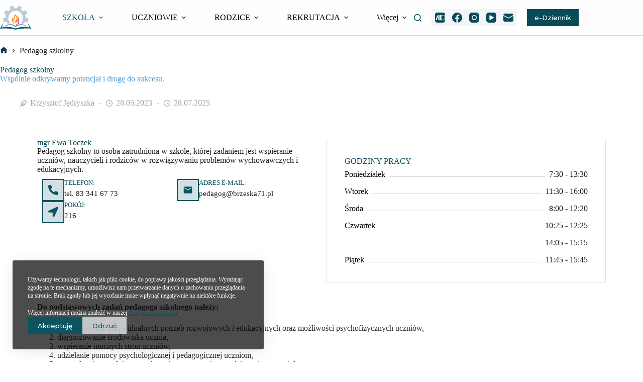

--- FILE ---
content_type: text/html; charset=UTF-8
request_url: https://brzeska71.pl/pedagog-szkolny/
body_size: 26436
content:
<!doctype html>
<html lang="pl-PL">
<head>
	
	<meta charset="UTF-8">
	<meta name="viewport" content="width=device-width, initial-scale=1, maximum-scale=5, viewport-fit=cover">
	<link rel="profile" href="https://gmpg.org/xfn/11">

	<meta name='robots' content='index, follow, max-image-preview:large, max-snippet:-1, max-video-preview:-1' />
	<style>img:is([sizes="auto" i], [sizes^="auto," i]) { contain-intrinsic-size: 3000px 1500px }</style>
	
	<!-- This site is optimized with the Yoast SEO plugin v26.1.1 - https://yoast.com/wordpress/plugins/seo/ -->
	<title>Pedagog szkolny - Zespół Szkół Zawodowych Nr 2 im. Franciszka Żwirki i Stanisława Wigury w Białej Podlaskiej</title>
	<link rel="canonical" href="https://brzeska71.pl/pedagog-szkolny/" />
	<meta property="og:locale" content="pl_PL" />
	<meta property="og:type" content="article" />
	<meta property="og:title" content="Pedagog szkolny - Zespół Szkół Zawodowych Nr 2 im. Franciszka Żwirki i Stanisława Wigury w Białej Podlaskiej" />
	<meta property="og:description" content="Wspólnie odkrywamy potencjał i drogę do sukcesu." />
	<meta property="og:url" content="https://brzeska71.pl/pedagog-szkolny/" />
	<meta property="og:site_name" content="Zespół Szkół Zawodowych Nr 2 im. Franciszka Żwirki i Stanisława Wigury w Białej Podlaskiej" />
	<meta property="article:publisher" content="https://www.facebook.com/profile.php?id=100075998688054" />
	<meta property="article:modified_time" content="2025-07-27T22:14:33+00:00" />
	<meta property="og:image" content="https://brzeska71.pl/wp-content/uploads/2024/08/Pustynia-Safari-Youtube-Miniaturka.png" />
	<meta property="og:image:width" content="1280" />
	<meta property="og:image:height" content="720" />
	<meta property="og:image:type" content="image/png" />
	<meta name="twitter:card" content="summary_large_image" />
	<meta name="twitter:label1" content="Szacowany czas czytania" />
	<meta name="twitter:data1" content="2 minuty" />
	<script type="application/ld+json" class="yoast-schema-graph">{"@context":"https://schema.org","@graph":[{"@type":"WebPage","@id":"https://brzeska71.pl/pedagog-szkolny/","url":"https://brzeska71.pl/pedagog-szkolny/","name":"Pedagog szkolny - Zespół Szkół Zawodowych Nr 2 im. Franciszka Żwirki i Stanisława Wigury w Białej Podlaskiej","isPartOf":{"@id":"https://brzeska71.pl/#website"},"datePublished":"2023-05-28T08:27:20+00:00","dateModified":"2025-07-27T22:14:33+00:00","breadcrumb":{"@id":"https://brzeska71.pl/pedagog-szkolny/#breadcrumb"},"inLanguage":"pl-PL","potentialAction":[{"@type":"ReadAction","target":["https://brzeska71.pl/pedagog-szkolny/"]}]},{"@type":"BreadcrumbList","@id":"https://brzeska71.pl/pedagog-szkolny/#breadcrumb","itemListElement":[{"@type":"ListItem","position":1,"name":"Strona główna","item":"https://brzeska71.pl/"},{"@type":"ListItem","position":2,"name":"Pedagog szkolny"}]},{"@type":"WebSite","@id":"https://brzeska71.pl/#website","url":"https://brzeska71.pl/","name":"Zespół Szkół Zawodowych Nr 2 im. Franciszka Żwirki i Stanisława Wigury w Białej Podlaskiej","description":"","publisher":{"@id":"https://brzeska71.pl/#organization"},"alternateName":"ZSZ Nr 2 w Białej Podlaskiej","potentialAction":[{"@type":"SearchAction","target":{"@type":"EntryPoint","urlTemplate":"https://brzeska71.pl/?s={search_term_string}"},"query-input":{"@type":"PropertyValueSpecification","valueRequired":true,"valueName":"search_term_string"}}],"inLanguage":"pl-PL"},{"@type":"Organization","@id":"https://brzeska71.pl/#organization","name":"Zespół Szkół Zawodowych Nr 2 im. Franciszka Żwirki i Stanisława Wigury w Białej Podlaskiej","alternateName":"ZSZ Nr 2 w Białej Podlaskiej","url":"https://brzeska71.pl/","logo":{"@type":"ImageObject","inLanguage":"pl-PL","@id":"https://brzeska71.pl/#/schema/logo/image/","url":"https://brzeska71.pl/wp-content/uploads/2023/05/KOLORZasob-3.svg","contentUrl":"https://brzeska71.pl/wp-content/uploads/2023/05/KOLORZasob-3.svg","width":1616,"height":1255,"caption":"Zespół Szkół Zawodowych Nr 2 im. Franciszka Żwirki i Stanisława Wigury w Białej Podlaskiej"},"image":{"@id":"https://brzeska71.pl/#/schema/logo/image/"},"sameAs":["https://www.facebook.com/profile.php?id=100075998688054","https://www.instagram.com/brzeskabp/","https://www.youtube.com/@brzeskabp"]}]}</script>
	<!-- / Yoast SEO plugin. -->


<link rel='dns-prefetch' href='//cdn.jsdelivr.net' />
<link rel='dns-prefetch' href='//www.googletagmanager.com' />
<link rel='dns-prefetch' href='//fonts.googleapis.com' />
<link rel='dns-prefetch' href='//pagead2.googlesyndication.com' />
<link rel="alternate" type="application/rss+xml" title="Zespół Szkół Zawodowych Nr 2 im. Franciszka Żwirki i Stanisława Wigury w Białej Podlaskiej &raquo; Kanał z wpisami" href="https://brzeska71.pl/feed/" />
<link rel="alternate" type="application/rss+xml" title="Zespół Szkół Zawodowych Nr 2 im. Franciszka Żwirki i Stanisława Wigury w Białej Podlaskiej &raquo; Kanał z komentarzami" href="https://brzeska71.pl/comments/feed/" />
<link rel='stylesheet' id='blocksy-dynamic-global-css' href='https://brzeska71.pl/wp-content/uploads/blocksy/css/global.css' media='all' />
<link rel='stylesheet' id='xpro-elementor-addons-widgets-css' href='https://brzeska71.pl/wp-content/plugins/xpro-elementor-addons/assets/css/xpro-widgets.css' media='all' />
<link rel='stylesheet' id='xpro-elementor-addons-responsive-css' href='https://brzeska71.pl/wp-content/plugins/xpro-elementor-addons/assets/css/xpro-responsive.css' media='all' />
<link rel='stylesheet' id='font-awesome-css' href='https://brzeska71.pl/wp-content/plugins/elementor/assets/lib/font-awesome/css/all.min.css' media='all' />
<link rel='stylesheet' id='social-icons-css' href='https://brzeska71.pl/wp-content/plugins/elementor/assets/css/widget-social-icons.min.css' media='all' />
<link rel='stylesheet' id='xpro-icons-css' href='https://brzeska71.pl/wp-content/plugins/xpro-elementor-addons/assets/css/xpro-icons.min.css' media='all' />
<style id='global-styles-inline-css'>
:root{--wp--preset--aspect-ratio--square: 1;--wp--preset--aspect-ratio--4-3: 4/3;--wp--preset--aspect-ratio--3-4: 3/4;--wp--preset--aspect-ratio--3-2: 3/2;--wp--preset--aspect-ratio--2-3: 2/3;--wp--preset--aspect-ratio--16-9: 16/9;--wp--preset--aspect-ratio--9-16: 9/16;--wp--preset--color--black: #000000;--wp--preset--color--cyan-bluish-gray: #abb8c3;--wp--preset--color--white: #ffffff;--wp--preset--color--pale-pink: #f78da7;--wp--preset--color--vivid-red: #cf2e2e;--wp--preset--color--luminous-vivid-orange: #ff6900;--wp--preset--color--luminous-vivid-amber: #fcb900;--wp--preset--color--light-green-cyan: #7bdcb5;--wp--preset--color--vivid-green-cyan: #00d084;--wp--preset--color--pale-cyan-blue: #8ed1fc;--wp--preset--color--vivid-cyan-blue: #0693e3;--wp--preset--color--vivid-purple: #9b51e0;--wp--preset--color--palette-color-1: var(--theme-palette-color-1, #0b5563);--wp--preset--color--palette-color-2: var(--theme-palette-color-2, #033d49);--wp--preset--color--palette-color-3: var(--theme-palette-color-3, #000000);--wp--preset--color--palette-color-4: var(--theme-palette-color-4, #084b58);--wp--preset--color--palette-color-5: var(--theme-palette-color-5, #ffffff);--wp--preset--color--palette-color-6: var(--theme-palette-color-6, #fbfbfb);--wp--preset--color--palette-color-7: var(--theme-palette-color-7, #ffffff);--wp--preset--color--palette-color-8: var(--theme-palette-color-8, #ffffff);--wp--preset--color--palette-color-9: var(--theme-palette-color-9, CT_CSS_SKIP_RULE);--wp--preset--color--palette-color-10: var(--theme-palette-color-10, #5299D3);--wp--preset--color--palette-color-11: var(--theme-palette-color-11, #D6D8E0);--wp--preset--gradient--vivid-cyan-blue-to-vivid-purple: linear-gradient(135deg,rgba(6,147,227,1) 0%,rgb(155,81,224) 100%);--wp--preset--gradient--light-green-cyan-to-vivid-green-cyan: linear-gradient(135deg,rgb(122,220,180) 0%,rgb(0,208,130) 100%);--wp--preset--gradient--luminous-vivid-amber-to-luminous-vivid-orange: linear-gradient(135deg,rgba(252,185,0,1) 0%,rgba(255,105,0,1) 100%);--wp--preset--gradient--luminous-vivid-orange-to-vivid-red: linear-gradient(135deg,rgba(255,105,0,1) 0%,rgb(207,46,46) 100%);--wp--preset--gradient--very-light-gray-to-cyan-bluish-gray: linear-gradient(135deg,rgb(238,238,238) 0%,rgb(169,184,195) 100%);--wp--preset--gradient--cool-to-warm-spectrum: linear-gradient(135deg,rgb(74,234,220) 0%,rgb(151,120,209) 20%,rgb(207,42,186) 40%,rgb(238,44,130) 60%,rgb(251,105,98) 80%,rgb(254,248,76) 100%);--wp--preset--gradient--blush-light-purple: linear-gradient(135deg,rgb(255,206,236) 0%,rgb(152,150,240) 100%);--wp--preset--gradient--blush-bordeaux: linear-gradient(135deg,rgb(254,205,165) 0%,rgb(254,45,45) 50%,rgb(107,0,62) 100%);--wp--preset--gradient--luminous-dusk: linear-gradient(135deg,rgb(255,203,112) 0%,rgb(199,81,192) 50%,rgb(65,88,208) 100%);--wp--preset--gradient--pale-ocean: linear-gradient(135deg,rgb(255,245,203) 0%,rgb(182,227,212) 50%,rgb(51,167,181) 100%);--wp--preset--gradient--electric-grass: linear-gradient(135deg,rgb(202,248,128) 0%,rgb(113,206,126) 100%);--wp--preset--gradient--midnight: linear-gradient(135deg,rgb(2,3,129) 0%,rgb(40,116,252) 100%);--wp--preset--gradient--juicy-peach: linear-gradient(to right, #ffecd2 0%, #fcb69f 100%);--wp--preset--gradient--young-passion: linear-gradient(to right, #ff8177 0%, #ff867a 0%, #ff8c7f 21%, #f99185 52%, #cf556c 78%, #b12a5b 100%);--wp--preset--gradient--true-sunset: linear-gradient(to right, #fa709a 0%, #fee140 100%);--wp--preset--gradient--morpheus-den: linear-gradient(to top, #30cfd0 0%, #330867 100%);--wp--preset--gradient--plum-plate: linear-gradient(135deg, #667eea 0%, #764ba2 100%);--wp--preset--gradient--aqua-splash: linear-gradient(15deg, #13547a 0%, #80d0c7 100%);--wp--preset--gradient--love-kiss: linear-gradient(to top, #ff0844 0%, #ffb199 100%);--wp--preset--gradient--new-retrowave: linear-gradient(to top, #3b41c5 0%, #a981bb 49%, #ffc8a9 100%);--wp--preset--gradient--plum-bath: linear-gradient(to top, #cc208e 0%, #6713d2 100%);--wp--preset--gradient--high-flight: linear-gradient(to right, #0acffe 0%, #495aff 100%);--wp--preset--gradient--teen-party: linear-gradient(-225deg, #FF057C 0%, #8D0B93 50%, #321575 100%);--wp--preset--gradient--fabled-sunset: linear-gradient(-225deg, #231557 0%, #44107A 29%, #FF1361 67%, #FFF800 100%);--wp--preset--gradient--arielle-smile: radial-gradient(circle 248px at center, #16d9e3 0%, #30c7ec 47%, #46aef7 100%);--wp--preset--gradient--itmeo-branding: linear-gradient(180deg, #2af598 0%, #009efd 100%);--wp--preset--gradient--deep-blue: linear-gradient(to right, #6a11cb 0%, #2575fc 100%);--wp--preset--gradient--strong-bliss: linear-gradient(to right, #f78ca0 0%, #f9748f 19%, #fd868c 60%, #fe9a8b 100%);--wp--preset--gradient--sweet-period: linear-gradient(to top, #3f51b1 0%, #5a55ae 13%, #7b5fac 25%, #8f6aae 38%, #a86aa4 50%, #cc6b8e 62%, #f18271 75%, #f3a469 87%, #f7c978 100%);--wp--preset--gradient--purple-division: linear-gradient(to top, #7028e4 0%, #e5b2ca 100%);--wp--preset--gradient--cold-evening: linear-gradient(to top, #0c3483 0%, #a2b6df 100%, #6b8cce 100%, #a2b6df 100%);--wp--preset--gradient--mountain-rock: linear-gradient(to right, #868f96 0%, #596164 100%);--wp--preset--gradient--desert-hump: linear-gradient(to top, #c79081 0%, #dfa579 100%);--wp--preset--gradient--ethernal-constance: linear-gradient(to top, #09203f 0%, #537895 100%);--wp--preset--gradient--happy-memories: linear-gradient(-60deg, #ff5858 0%, #f09819 100%);--wp--preset--gradient--grown-early: linear-gradient(to top, #0ba360 0%, #3cba92 100%);--wp--preset--gradient--morning-salad: linear-gradient(-225deg, #B7F8DB 0%, #50A7C2 100%);--wp--preset--gradient--night-call: linear-gradient(-225deg, #AC32E4 0%, #7918F2 48%, #4801FF 100%);--wp--preset--gradient--mind-crawl: linear-gradient(-225deg, #473B7B 0%, #3584A7 51%, #30D2BE 100%);--wp--preset--gradient--angel-care: linear-gradient(-225deg, #FFE29F 0%, #FFA99F 48%, #FF719A 100%);--wp--preset--gradient--juicy-cake: linear-gradient(to top, #e14fad 0%, #f9d423 100%);--wp--preset--gradient--rich-metal: linear-gradient(to right, #d7d2cc 0%, #304352 100%);--wp--preset--gradient--mole-hall: linear-gradient(-20deg, #616161 0%, #9bc5c3 100%);--wp--preset--gradient--cloudy-knoxville: linear-gradient(120deg, #fdfbfb 0%, #ebedee 100%);--wp--preset--gradient--soft-grass: linear-gradient(to top, #c1dfc4 0%, #deecdd 100%);--wp--preset--gradient--saint-petersburg: linear-gradient(135deg, #f5f7fa 0%, #c3cfe2 100%);--wp--preset--gradient--everlasting-sky: linear-gradient(135deg, #fdfcfb 0%, #e2d1c3 100%);--wp--preset--gradient--kind-steel: linear-gradient(-20deg, #e9defa 0%, #fbfcdb 100%);--wp--preset--gradient--over-sun: linear-gradient(60deg, #abecd6 0%, #fbed96 100%);--wp--preset--gradient--premium-white: linear-gradient(to top, #d5d4d0 0%, #d5d4d0 1%, #eeeeec 31%, #efeeec 75%, #e9e9e7 100%);--wp--preset--gradient--clean-mirror: linear-gradient(45deg, #93a5cf 0%, #e4efe9 100%);--wp--preset--gradient--wild-apple: linear-gradient(to top, #d299c2 0%, #fef9d7 100%);--wp--preset--gradient--snow-again: linear-gradient(to top, #e6e9f0 0%, #eef1f5 100%);--wp--preset--gradient--confident-cloud: linear-gradient(to top, #dad4ec 0%, #dad4ec 1%, #f3e7e9 100%);--wp--preset--gradient--glass-water: linear-gradient(to top, #dfe9f3 0%, white 100%);--wp--preset--gradient--perfect-white: linear-gradient(-225deg, #E3FDF5 0%, #FFE6FA 100%);--wp--preset--font-size--small: 13px;--wp--preset--font-size--medium: 20px;--wp--preset--font-size--large: clamp(22px, 1.375rem + ((1vw - 3.2px) * 0.625), 30px);--wp--preset--font-size--x-large: clamp(30px, 1.875rem + ((1vw - 3.2px) * 1.563), 50px);--wp--preset--font-size--xx-large: clamp(45px, 2.813rem + ((1vw - 3.2px) * 2.734), 80px);--wp--preset--spacing--20: 0.44rem;--wp--preset--spacing--30: 0.67rem;--wp--preset--spacing--40: 1rem;--wp--preset--spacing--50: 1.5rem;--wp--preset--spacing--60: 2.25rem;--wp--preset--spacing--70: 3.38rem;--wp--preset--spacing--80: 5.06rem;--wp--preset--shadow--natural: 6px 6px 9px rgba(0, 0, 0, 0.2);--wp--preset--shadow--deep: 12px 12px 50px rgba(0, 0, 0, 0.4);--wp--preset--shadow--sharp: 6px 6px 0px rgba(0, 0, 0, 0.2);--wp--preset--shadow--outlined: 6px 6px 0px -3px rgba(255, 255, 255, 1), 6px 6px rgba(0, 0, 0, 1);--wp--preset--shadow--crisp: 6px 6px 0px rgba(0, 0, 0, 1);}:root { --wp--style--global--content-size: var(--theme-block-max-width);--wp--style--global--wide-size: var(--theme-block-wide-max-width); }:where(body) { margin: 0; }.wp-site-blocks > .alignleft { float: left; margin-right: 2em; }.wp-site-blocks > .alignright { float: right; margin-left: 2em; }.wp-site-blocks > .aligncenter { justify-content: center; margin-left: auto; margin-right: auto; }:where(.wp-site-blocks) > * { margin-block-start: var(--theme-content-spacing); margin-block-end: 0; }:where(.wp-site-blocks) > :first-child { margin-block-start: 0; }:where(.wp-site-blocks) > :last-child { margin-block-end: 0; }:root { --wp--style--block-gap: var(--theme-content-spacing); }:root :where(.is-layout-flow) > :first-child{margin-block-start: 0;}:root :where(.is-layout-flow) > :last-child{margin-block-end: 0;}:root :where(.is-layout-flow) > *{margin-block-start: var(--theme-content-spacing);margin-block-end: 0;}:root :where(.is-layout-constrained) > :first-child{margin-block-start: 0;}:root :where(.is-layout-constrained) > :last-child{margin-block-end: 0;}:root :where(.is-layout-constrained) > *{margin-block-start: var(--theme-content-spacing);margin-block-end: 0;}:root :where(.is-layout-flex){gap: var(--theme-content-spacing);}:root :where(.is-layout-grid){gap: var(--theme-content-spacing);}.is-layout-flow > .alignleft{float: left;margin-inline-start: 0;margin-inline-end: 2em;}.is-layout-flow > .alignright{float: right;margin-inline-start: 2em;margin-inline-end: 0;}.is-layout-flow > .aligncenter{margin-left: auto !important;margin-right: auto !important;}.is-layout-constrained > .alignleft{float: left;margin-inline-start: 0;margin-inline-end: 2em;}.is-layout-constrained > .alignright{float: right;margin-inline-start: 2em;margin-inline-end: 0;}.is-layout-constrained > .aligncenter{margin-left: auto !important;margin-right: auto !important;}.is-layout-constrained > :where(:not(.alignleft):not(.alignright):not(.alignfull)){max-width: var(--wp--style--global--content-size);margin-left: auto !important;margin-right: auto !important;}.is-layout-constrained > .alignwide{max-width: var(--wp--style--global--wide-size);}body .is-layout-flex{display: flex;}.is-layout-flex{flex-wrap: wrap;align-items: center;}.is-layout-flex > :is(*, div){margin: 0;}body .is-layout-grid{display: grid;}.is-layout-grid > :is(*, div){margin: 0;}body{padding-top: 0px;padding-right: 0px;padding-bottom: 0px;padding-left: 0px;}.has-black-color{color: var(--wp--preset--color--black) !important;}.has-cyan-bluish-gray-color{color: var(--wp--preset--color--cyan-bluish-gray) !important;}.has-white-color{color: var(--wp--preset--color--white) !important;}.has-pale-pink-color{color: var(--wp--preset--color--pale-pink) !important;}.has-vivid-red-color{color: var(--wp--preset--color--vivid-red) !important;}.has-luminous-vivid-orange-color{color: var(--wp--preset--color--luminous-vivid-orange) !important;}.has-luminous-vivid-amber-color{color: var(--wp--preset--color--luminous-vivid-amber) !important;}.has-light-green-cyan-color{color: var(--wp--preset--color--light-green-cyan) !important;}.has-vivid-green-cyan-color{color: var(--wp--preset--color--vivid-green-cyan) !important;}.has-pale-cyan-blue-color{color: var(--wp--preset--color--pale-cyan-blue) !important;}.has-vivid-cyan-blue-color{color: var(--wp--preset--color--vivid-cyan-blue) !important;}.has-vivid-purple-color{color: var(--wp--preset--color--vivid-purple) !important;}.has-palette-color-1-color{color: var(--wp--preset--color--palette-color-1) !important;}.has-palette-color-2-color{color: var(--wp--preset--color--palette-color-2) !important;}.has-palette-color-3-color{color: var(--wp--preset--color--palette-color-3) !important;}.has-palette-color-4-color{color: var(--wp--preset--color--palette-color-4) !important;}.has-palette-color-5-color{color: var(--wp--preset--color--palette-color-5) !important;}.has-palette-color-6-color{color: var(--wp--preset--color--palette-color-6) !important;}.has-palette-color-7-color{color: var(--wp--preset--color--palette-color-7) !important;}.has-palette-color-8-color{color: var(--wp--preset--color--palette-color-8) !important;}.has-palette-color-9-color{color: var(--wp--preset--color--palette-color-9) !important;}.has-palette-color-10-color{color: var(--wp--preset--color--palette-color-10) !important;}.has-palette-color-11-color{color: var(--wp--preset--color--palette-color-11) !important;}.has-black-background-color{background-color: var(--wp--preset--color--black) !important;}.has-cyan-bluish-gray-background-color{background-color: var(--wp--preset--color--cyan-bluish-gray) !important;}.has-white-background-color{background-color: var(--wp--preset--color--white) !important;}.has-pale-pink-background-color{background-color: var(--wp--preset--color--pale-pink) !important;}.has-vivid-red-background-color{background-color: var(--wp--preset--color--vivid-red) !important;}.has-luminous-vivid-orange-background-color{background-color: var(--wp--preset--color--luminous-vivid-orange) !important;}.has-luminous-vivid-amber-background-color{background-color: var(--wp--preset--color--luminous-vivid-amber) !important;}.has-light-green-cyan-background-color{background-color: var(--wp--preset--color--light-green-cyan) !important;}.has-vivid-green-cyan-background-color{background-color: var(--wp--preset--color--vivid-green-cyan) !important;}.has-pale-cyan-blue-background-color{background-color: var(--wp--preset--color--pale-cyan-blue) !important;}.has-vivid-cyan-blue-background-color{background-color: var(--wp--preset--color--vivid-cyan-blue) !important;}.has-vivid-purple-background-color{background-color: var(--wp--preset--color--vivid-purple) !important;}.has-palette-color-1-background-color{background-color: var(--wp--preset--color--palette-color-1) !important;}.has-palette-color-2-background-color{background-color: var(--wp--preset--color--palette-color-2) !important;}.has-palette-color-3-background-color{background-color: var(--wp--preset--color--palette-color-3) !important;}.has-palette-color-4-background-color{background-color: var(--wp--preset--color--palette-color-4) !important;}.has-palette-color-5-background-color{background-color: var(--wp--preset--color--palette-color-5) !important;}.has-palette-color-6-background-color{background-color: var(--wp--preset--color--palette-color-6) !important;}.has-palette-color-7-background-color{background-color: var(--wp--preset--color--palette-color-7) !important;}.has-palette-color-8-background-color{background-color: var(--wp--preset--color--palette-color-8) !important;}.has-palette-color-9-background-color{background-color: var(--wp--preset--color--palette-color-9) !important;}.has-palette-color-10-background-color{background-color: var(--wp--preset--color--palette-color-10) !important;}.has-palette-color-11-background-color{background-color: var(--wp--preset--color--palette-color-11) !important;}.has-black-border-color{border-color: var(--wp--preset--color--black) !important;}.has-cyan-bluish-gray-border-color{border-color: var(--wp--preset--color--cyan-bluish-gray) !important;}.has-white-border-color{border-color: var(--wp--preset--color--white) !important;}.has-pale-pink-border-color{border-color: var(--wp--preset--color--pale-pink) !important;}.has-vivid-red-border-color{border-color: var(--wp--preset--color--vivid-red) !important;}.has-luminous-vivid-orange-border-color{border-color: var(--wp--preset--color--luminous-vivid-orange) !important;}.has-luminous-vivid-amber-border-color{border-color: var(--wp--preset--color--luminous-vivid-amber) !important;}.has-light-green-cyan-border-color{border-color: var(--wp--preset--color--light-green-cyan) !important;}.has-vivid-green-cyan-border-color{border-color: var(--wp--preset--color--vivid-green-cyan) !important;}.has-pale-cyan-blue-border-color{border-color: var(--wp--preset--color--pale-cyan-blue) !important;}.has-vivid-cyan-blue-border-color{border-color: var(--wp--preset--color--vivid-cyan-blue) !important;}.has-vivid-purple-border-color{border-color: var(--wp--preset--color--vivid-purple) !important;}.has-palette-color-1-border-color{border-color: var(--wp--preset--color--palette-color-1) !important;}.has-palette-color-2-border-color{border-color: var(--wp--preset--color--palette-color-2) !important;}.has-palette-color-3-border-color{border-color: var(--wp--preset--color--palette-color-3) !important;}.has-palette-color-4-border-color{border-color: var(--wp--preset--color--palette-color-4) !important;}.has-palette-color-5-border-color{border-color: var(--wp--preset--color--palette-color-5) !important;}.has-palette-color-6-border-color{border-color: var(--wp--preset--color--palette-color-6) !important;}.has-palette-color-7-border-color{border-color: var(--wp--preset--color--palette-color-7) !important;}.has-palette-color-8-border-color{border-color: var(--wp--preset--color--palette-color-8) !important;}.has-palette-color-9-border-color{border-color: var(--wp--preset--color--palette-color-9) !important;}.has-palette-color-10-border-color{border-color: var(--wp--preset--color--palette-color-10) !important;}.has-palette-color-11-border-color{border-color: var(--wp--preset--color--palette-color-11) !important;}.has-vivid-cyan-blue-to-vivid-purple-gradient-background{background: var(--wp--preset--gradient--vivid-cyan-blue-to-vivid-purple) !important;}.has-light-green-cyan-to-vivid-green-cyan-gradient-background{background: var(--wp--preset--gradient--light-green-cyan-to-vivid-green-cyan) !important;}.has-luminous-vivid-amber-to-luminous-vivid-orange-gradient-background{background: var(--wp--preset--gradient--luminous-vivid-amber-to-luminous-vivid-orange) !important;}.has-luminous-vivid-orange-to-vivid-red-gradient-background{background: var(--wp--preset--gradient--luminous-vivid-orange-to-vivid-red) !important;}.has-very-light-gray-to-cyan-bluish-gray-gradient-background{background: var(--wp--preset--gradient--very-light-gray-to-cyan-bluish-gray) !important;}.has-cool-to-warm-spectrum-gradient-background{background: var(--wp--preset--gradient--cool-to-warm-spectrum) !important;}.has-blush-light-purple-gradient-background{background: var(--wp--preset--gradient--blush-light-purple) !important;}.has-blush-bordeaux-gradient-background{background: var(--wp--preset--gradient--blush-bordeaux) !important;}.has-luminous-dusk-gradient-background{background: var(--wp--preset--gradient--luminous-dusk) !important;}.has-pale-ocean-gradient-background{background: var(--wp--preset--gradient--pale-ocean) !important;}.has-electric-grass-gradient-background{background: var(--wp--preset--gradient--electric-grass) !important;}.has-midnight-gradient-background{background: var(--wp--preset--gradient--midnight) !important;}.has-juicy-peach-gradient-background{background: var(--wp--preset--gradient--juicy-peach) !important;}.has-young-passion-gradient-background{background: var(--wp--preset--gradient--young-passion) !important;}.has-true-sunset-gradient-background{background: var(--wp--preset--gradient--true-sunset) !important;}.has-morpheus-den-gradient-background{background: var(--wp--preset--gradient--morpheus-den) !important;}.has-plum-plate-gradient-background{background: var(--wp--preset--gradient--plum-plate) !important;}.has-aqua-splash-gradient-background{background: var(--wp--preset--gradient--aqua-splash) !important;}.has-love-kiss-gradient-background{background: var(--wp--preset--gradient--love-kiss) !important;}.has-new-retrowave-gradient-background{background: var(--wp--preset--gradient--new-retrowave) !important;}.has-plum-bath-gradient-background{background: var(--wp--preset--gradient--plum-bath) !important;}.has-high-flight-gradient-background{background: var(--wp--preset--gradient--high-flight) !important;}.has-teen-party-gradient-background{background: var(--wp--preset--gradient--teen-party) !important;}.has-fabled-sunset-gradient-background{background: var(--wp--preset--gradient--fabled-sunset) !important;}.has-arielle-smile-gradient-background{background: var(--wp--preset--gradient--arielle-smile) !important;}.has-itmeo-branding-gradient-background{background: var(--wp--preset--gradient--itmeo-branding) !important;}.has-deep-blue-gradient-background{background: var(--wp--preset--gradient--deep-blue) !important;}.has-strong-bliss-gradient-background{background: var(--wp--preset--gradient--strong-bliss) !important;}.has-sweet-period-gradient-background{background: var(--wp--preset--gradient--sweet-period) !important;}.has-purple-division-gradient-background{background: var(--wp--preset--gradient--purple-division) !important;}.has-cold-evening-gradient-background{background: var(--wp--preset--gradient--cold-evening) !important;}.has-mountain-rock-gradient-background{background: var(--wp--preset--gradient--mountain-rock) !important;}.has-desert-hump-gradient-background{background: var(--wp--preset--gradient--desert-hump) !important;}.has-ethernal-constance-gradient-background{background: var(--wp--preset--gradient--ethernal-constance) !important;}.has-happy-memories-gradient-background{background: var(--wp--preset--gradient--happy-memories) !important;}.has-grown-early-gradient-background{background: var(--wp--preset--gradient--grown-early) !important;}.has-morning-salad-gradient-background{background: var(--wp--preset--gradient--morning-salad) !important;}.has-night-call-gradient-background{background: var(--wp--preset--gradient--night-call) !important;}.has-mind-crawl-gradient-background{background: var(--wp--preset--gradient--mind-crawl) !important;}.has-angel-care-gradient-background{background: var(--wp--preset--gradient--angel-care) !important;}.has-juicy-cake-gradient-background{background: var(--wp--preset--gradient--juicy-cake) !important;}.has-rich-metal-gradient-background{background: var(--wp--preset--gradient--rich-metal) !important;}.has-mole-hall-gradient-background{background: var(--wp--preset--gradient--mole-hall) !important;}.has-cloudy-knoxville-gradient-background{background: var(--wp--preset--gradient--cloudy-knoxville) !important;}.has-soft-grass-gradient-background{background: var(--wp--preset--gradient--soft-grass) !important;}.has-saint-petersburg-gradient-background{background: var(--wp--preset--gradient--saint-petersburg) !important;}.has-everlasting-sky-gradient-background{background: var(--wp--preset--gradient--everlasting-sky) !important;}.has-kind-steel-gradient-background{background: var(--wp--preset--gradient--kind-steel) !important;}.has-over-sun-gradient-background{background: var(--wp--preset--gradient--over-sun) !important;}.has-premium-white-gradient-background{background: var(--wp--preset--gradient--premium-white) !important;}.has-clean-mirror-gradient-background{background: var(--wp--preset--gradient--clean-mirror) !important;}.has-wild-apple-gradient-background{background: var(--wp--preset--gradient--wild-apple) !important;}.has-snow-again-gradient-background{background: var(--wp--preset--gradient--snow-again) !important;}.has-confident-cloud-gradient-background{background: var(--wp--preset--gradient--confident-cloud) !important;}.has-glass-water-gradient-background{background: var(--wp--preset--gradient--glass-water) !important;}.has-perfect-white-gradient-background{background: var(--wp--preset--gradient--perfect-white) !important;}.has-small-font-size{font-size: var(--wp--preset--font-size--small) !important;}.has-medium-font-size{font-size: var(--wp--preset--font-size--medium) !important;}.has-large-font-size{font-size: var(--wp--preset--font-size--large) !important;}.has-x-large-font-size{font-size: var(--wp--preset--font-size--x-large) !important;}.has-xx-large-font-size{font-size: var(--wp--preset--font-size--xx-large) !important;}
:root :where(.wp-block-pullquote){font-size: clamp(0.984em, 0.984rem + ((1vw - 0.2em) * 0.645), 1.5em);line-height: 1.6;}
</style>
<link rel='stylesheet' id='cee-common-card-style-css' href='https://brzeska71.pl/wp-content/plugins/card-elements-for-elementor/assets/css/common-card-style.css' media='' />
<link rel='stylesheet' id='cee-profile-card-style-css' href='https://brzeska71.pl/wp-content/plugins/card-elements-for-elementor/assets/css/profile-card-style.css' media='' />
<link rel='stylesheet' id='cee-testimonial-card-style-css' href='https://brzeska71.pl/wp-content/plugins/card-elements-for-elementor/assets/css/testimonial-card-style.css' media='' />
<link rel='stylesheet' id='cee-post-card-style-css' href='https://brzeska71.pl/wp-content/plugins/card-elements-for-elementor/assets/css/post-card-style.css' media='' />
<link rel='stylesheet' id='cep-tour-card-style-css' href='https://brzeska71.pl/wp-content/plugins/card-elements-for-elementor/assets/css/tour-card-style.css' media='' />
<link rel='stylesheet' id='cep-listing-card-style-css' href='https://brzeska71.pl/wp-content/plugins/card-elements-for-elementor/assets/css/listing-card-style.css' media='' />
<link rel='stylesheet' id='cee-font-awesome-css' href='https://brzeska71.pl/wp-content/plugins/card-elements-for-elementor/assets/css/font-awesome.css' media='all' />
<link rel='stylesheet' id='font-awesome-5-all-css-css' href='https://brzeska71.pl/wp-content/plugins/elementor/assets/lib/font-awesome/css/all.min.css' media='all' />
<link rel='stylesheet' id='elementor-frontend-css-css' href='https://brzeska71.pl/wp-content/plugins/elementor/assets/css/frontend.min.css' media='all' />
<link rel='stylesheet' id='da-frontend-css' href='https://brzeska71.pl/wp-content/plugins/download-attachments/css/frontend.css' media='all' />
<link rel='stylesheet' id='basiclightbox-css-css' href='https://cdn.jsdelivr.net/npm/basiclightbox@5.0.4/dist/basicLightbox.min.css' media='all' />
<link rel='stylesheet' id='url-shortify-css' href='https://brzeska71.pl/wp-content/plugins/url-shortify/lite/dist/styles/url-shortify.css' media='all' />
<link rel='stylesheet' id='qi-addons-for-elementor-grid-style-css' href='https://brzeska71.pl/wp-content/plugins/qi-addons-for-elementor/assets/css/grid.min.css' media='all' />
<link rel='stylesheet' id='qi-addons-for-elementor-helper-parts-style-css' href='https://brzeska71.pl/wp-content/plugins/qi-addons-for-elementor/assets/css/helper-parts.min.css' media='all' />
<link rel='stylesheet' id='qi-addons-for-elementor-style-css' href='https://brzeska71.pl/wp-content/plugins/qi-addons-for-elementor/assets/css/main.min.css' media='all' />
<link rel='stylesheet' id='parent-style-css' href='https://brzeska71.pl/wp-content/themes/blocksy/style.css' media='all' />
<link rel='stylesheet' id='blocksy-fonts-font-source-google-css' href='https://fonts.googleapis.com/css2?family=Montserrat:wght@400;500;600;700;800&#038;display=swap' media='all' />
<link rel='stylesheet' id='ct-main-styles-css' href='https://brzeska71.pl/wp-content/themes/blocksy/static/bundle/main.min.css' media='all' />
<link rel='stylesheet' id='ct-page-title-styles-css' href='https://brzeska71.pl/wp-content/themes/blocksy/static/bundle/page-title.min.css' media='all' />
<link rel='stylesheet' id='ct-forminator-styles-css' href='https://brzeska71.pl/wp-content/themes/blocksy/static/bundle/forminator.min.css' media='all' />
<link rel='stylesheet' id='ct-elementor-styles-css' href='https://brzeska71.pl/wp-content/themes/blocksy/static/bundle/elementor-frontend.min.css' media='all' />
<link rel='stylesheet' id='exad-slick-css' href='https://brzeska71.pl/wp-content/plugins/exclusive-addons-for-elementor/assets/vendor/css/slick.min.css' media='all' />
<link rel='stylesheet' id='exad-slick-theme-css' href='https://brzeska71.pl/wp-content/plugins/exclusive-addons-for-elementor/assets/vendor/css/slick-theme.min.css' media='all' />
<link rel='stylesheet' id='exad-image-hover-css' href='https://brzeska71.pl/wp-content/plugins/exclusive-addons-for-elementor/assets/vendor/css/imagehover.css' media='all' />
<link rel='stylesheet' id='exad-swiperv5-css' href='https://brzeska71.pl/wp-content/plugins/exclusive-addons-for-elementor/assets/vendor/css/swiper.min.css' media='all' />
<link rel='stylesheet' id='exad-main-style-css' href='https://brzeska71.pl/wp-content/plugins/exclusive-addons-for-elementor/assets/css/exad-styles.min.css' media='all' />
<link rel='stylesheet' id='swiper-css' href='https://brzeska71.pl/wp-content/plugins/qi-addons-for-elementor/assets/plugins/swiper/8.4.5/swiper.min.css' media='all' />
<link rel='stylesheet' id='dashicons-css' href='https://brzeska71.pl/wp-includes/css/dashicons.min.css' media='all' />
<link rel='stylesheet' id='elementor-icons-css' href='https://brzeska71.pl/wp-content/plugins/elementor/assets/lib/eicons/css/elementor-icons.min.css' media='all' />
<link rel='stylesheet' id='elementor-frontend-css' href='https://brzeska71.pl/wp-content/plugins/elementor/assets/css/frontend.min.css' media='all' />
<link rel='stylesheet' id='elementor-post-515-css' href='https://brzeska71.pl/wp-content/uploads/elementor/css/post-515.css' media='all' />
<link rel='stylesheet' id='ooohboi-steroids-styles-css' href='https://brzeska71.pl/wp-content/plugins/ooohboi-steroids-for-elementor/assets/css/main.css' media='all' />
<link rel='stylesheet' id='xpro-elementor-widgetarea-editor-css' href='https://brzeska71.pl/wp-content/plugins/xpro-elementor-addons/inc/controls/assets/css/widgetarea-editor.css' media='all' />
<link rel='stylesheet' id='widget-heading-css' href='https://brzeska71.pl/wp-content/plugins/elementor/assets/css/widget-heading.min.css' media='all' />
<link rel='stylesheet' id='widget-icon-box-css' href='https://brzeska71.pl/wp-content/plugins/elementor/assets/css/widget-icon-box.min.css' media='all' />
<link rel='stylesheet' id='elementor-post-1571-css' href='https://brzeska71.pl/wp-content/uploads/elementor/css/post-1571.css' media='all' />
<link rel='stylesheet' id='blocksy-ext-post-types-extra-styles-css' href='https://brzeska71.pl/wp-content/plugins/blocksy-companion-pro/framework/premium/extensions/post-types-extra/static/bundle/main.min.css' media='all' />
<link rel='stylesheet' id='blocksy-ext-mega-menu-styles-css' href='https://brzeska71.pl/wp-content/plugins/blocksy-companion-pro/framework/premium/extensions/mega-menu/static/bundle/main.min.css' media='all' />
<link rel='stylesheet' id='eael-general-css' href='https://brzeska71.pl/wp-content/plugins/essential-addons-for-elementor-lite/assets/front-end/css/view/general.min.css' media='all' />
<link rel='stylesheet' id='elementor-gf-local-roboto-css' href='https://brzeska71.pl/wp-content/uploads/elementor/google-fonts/css/roboto.css' media='all' />
<link rel='stylesheet' id='elementor-gf-local-robotoslab-css' href='https://brzeska71.pl/wp-content/uploads/elementor/google-fonts/css/robotoslab.css' media='all' />
<link rel='stylesheet' id='elementor-icons-shared-0-css' href='https://brzeska71.pl/wp-content/plugins/elementor/assets/lib/font-awesome/css/fontawesome.min.css' media='all' />
<link rel='stylesheet' id='elementor-icons-fa-solid-css' href='https://brzeska71.pl/wp-content/plugins/elementor/assets/lib/font-awesome/css/solid.min.css' media='all' />
<link rel='stylesheet' id='elementor-icons-material-design-css' href='https://brzeska71.pl/wp-content/plugins/icon-element/assets/material-icons/css/material-icons.css' media='all' />
<script id="jquery-core-js-extra">
var pp = {"ajax_url":"https:\/\/brzeska71.pl\/wp-admin\/admin-ajax.php"};
</script>
<script src="https://brzeska71.pl/wp-includes/js/jquery/jquery.min.js" id="jquery-core-js"></script>
<script src="https://brzeska71.pl/wp-includes/js/jquery/jquery-migrate.min.js" id="jquery-migrate-js"></script>
<script id="url-shortify-js-extra">
var usParams = {"ajaxurl":"https:\/\/brzeska71.pl\/wp-admin\/admin-ajax.php"};
</script>
<script src="https://brzeska71.pl/wp-content/plugins/url-shortify/lite/dist/scripts/url-shortify.js" id="url-shortify-js"></script>

<!-- Fragment znacznika Google (gtag.js) dodany przez Site Kit -->
<!-- Fragment Google Analytics dodany przez Site Kit -->
<script src="https://www.googletagmanager.com/gtag/js?id=GT-W6NFQGB" id="google_gtagjs-js" async></script>
<script id="google_gtagjs-js-after">
window.dataLayer = window.dataLayer || [];function gtag(){dataLayer.push(arguments);}
gtag("set","linker",{"domains":["brzeska71.pl"]});
gtag("js", new Date());
gtag("set", "developer_id.dZTNiMT", true);
gtag("config", "GT-W6NFQGB");
</script>
<script id="whp4838front.js4338-js-extra">
var whp_local_data = {"add_url":"https:\/\/brzeska71.pl\/wp-admin\/post-new.php?post_type=event","ajaxurl":"https:\/\/brzeska71.pl\/wp-admin\/admin-ajax.php"};
</script>
<script src="https://brzeska71.pl/wp-content/plugins/wp-security-hardening/modules/js/front.js" id="whp4838front.js4338-js"></script>
<link rel="https://api.w.org/" href="https://brzeska71.pl/wp-json/" /><link rel="alternate" title="JSON" type="application/json" href="https://brzeska71.pl/wp-json/wp/v2/pages/1571" /><link rel="EditURI" type="application/rsd+xml" title="RSD" href="https://brzeska71.pl/xmlrpc.php?rsd" />
<link rel="alternate" title="oEmbed (JSON)" type="application/json+oembed" href="https://brzeska71.pl/wp-json/oembed/1.0/embed?url=https%3A%2F%2Fbrzeska71.pl%2Fpedagog-szkolny%2F" />
<link rel="alternate" title="oEmbed (XML)" type="text/xml+oembed" href="https://brzeska71.pl/wp-json/oembed/1.0/embed?url=https%3A%2F%2Fbrzeska71.pl%2Fpedagog-szkolny%2F&#038;format=xml" />
<style id="essential-blocks-global-styles">
            :root {
                --eb-global-primary-color: #101828;
--eb-global-secondary-color: #475467;
--eb-global-tertiary-color: #98A2B3;
--eb-global-text-color: #475467;
--eb-global-heading-color: #1D2939;
--eb-global-link-color: #444CE7;
--eb-global-background-color: #F9FAFB;
--eb-global-button-text-color: #FFFFFF;
--eb-global-button-background-color: #101828;
--eb-gradient-primary-color: linear-gradient(90deg, hsla(259, 84%, 78%, 1) 0%, hsla(206, 67%, 75%, 1) 100%);
--eb-gradient-secondary-color: linear-gradient(90deg, hsla(18, 76%, 85%, 1) 0%, hsla(203, 69%, 84%, 1) 100%);
--eb-gradient-tertiary-color: linear-gradient(90deg, hsla(248, 21%, 15%, 1) 0%, hsla(250, 14%, 61%, 1) 100%);
--eb-gradient-background-color: linear-gradient(90deg, rgb(250, 250, 250) 0%, rgb(233, 233, 233) 49%, rgb(244, 243, 243) 100%);

                --eb-tablet-breakpoint: 1024px;
--eb-mobile-breakpoint: 767px;

            }
            
            
        </style><meta name="generator" content="Site Kit by Google 1.163.0" /><meta name="generator" content="performance-lab 4.0.0; plugins: embed-optimizer, speculation-rules, webp-uploads">
<meta name="generator" content="webp-uploads 2.6.0">
		<script>
			document.documentElement.className = document.documentElement.className.replace('no-js', 'js');
		</script>
				<style>
			.no-js img.lazyload {
				display: none;
			}

			figure.wp-block-image img.lazyloading {
				min-width: 150px;
			}

						.lazyload, .lazyloading {
				opacity: 0;
			}

			.lazyloaded {
				opacity: 1;
				transition: opacity 0ms;
				transition-delay: 0ms;
			}

					</style>
		<noscript><link rel='stylesheet' href='https://brzeska71.pl/wp-content/themes/blocksy/static/bundle/no-scripts.min.css' type='text/css'></noscript>
<meta name="generator" content="speculation-rules 1.6.0">

<!-- Znaczniki meta Google AdSense dodane przez Site Kit -->
<meta name="google-adsense-platform-account" content="ca-host-pub-2644536267352236">
<meta name="google-adsense-platform-domain" content="sitekit.withgoogle.com">
<!-- Zakończ dodawanie meta znaczników Google AdSense przez Site Kit -->
<meta name="generator" content="Elementor 3.32.4; features: additional_custom_breakpoints; settings: css_print_method-external, google_font-enabled, font_display-auto">
<meta name="generator" content="optimization-detective 1.0.0-beta3; rest_api_unavailable">
			<style>
				.e-con.e-parent:nth-of-type(n+4):not(.e-lazyloaded):not(.e-no-lazyload),
				.e-con.e-parent:nth-of-type(n+4):not(.e-lazyloaded):not(.e-no-lazyload) * {
					background-image: none !important;
				}
				@media screen and (max-height: 1024px) {
					.e-con.e-parent:nth-of-type(n+3):not(.e-lazyloaded):not(.e-no-lazyload),
					.e-con.e-parent:nth-of-type(n+3):not(.e-lazyloaded):not(.e-no-lazyload) * {
						background-image: none !important;
					}
				}
				@media screen and (max-height: 640px) {
					.e-con.e-parent:nth-of-type(n+2):not(.e-lazyloaded):not(.e-no-lazyload),
					.e-con.e-parent:nth-of-type(n+2):not(.e-lazyloaded):not(.e-no-lazyload) * {
						background-image: none !important;
					}
				}
			</style>
			<meta name="generator" content="embed-optimizer 1.0.0-beta2">

<!-- Fragment Google AdSense dodany przez Site Kit -->
<script async src="https://pagead2.googlesyndication.com/pagead/js/adsbygoogle.js?client=ca-pub-8995497094100380&amp;host=ca-host-pub-2644536267352236" crossorigin="anonymous"></script>

<!-- Zakończ fragment Google AdSense dodany przez Site Kit -->
<link rel="icon" href="https://brzeska71.pl/wp-content/uploads/2023/08/cropped-Zasob-2-32x32.png" sizes="32x32" />
<link rel="icon" href="https://brzeska71.pl/wp-content/uploads/2023/08/cropped-Zasob-2-192x192.png" sizes="192x192" />
<link rel="apple-touch-icon" href="https://brzeska71.pl/wp-content/uploads/2023/08/cropped-Zasob-2-180x180.png" />
<meta name="msapplication-TileImage" content="https://brzeska71.pl/wp-content/uploads/2023/08/cropped-Zasob-2-270x270.png" />
<style>.shorten_url { 
	   padding: 10px 10px 10px 10px ; 
	   border: 1px solid #AAAAAA ; 
	   background-color: #EEEEEE ;
}</style>		<style id="wp-custom-css">
			/* main icon boxes */
.ct-hover-box {
	transition: all 0.2s ease !important;
}

.ct-hover-box:hover {
	transform: translateY(-10px) !important;
}

.ct-hover-box:hover p,
.ct-hover-box:hover h3,
.ct-hover-box:hover .elementor-counter span {
	color: var(--theme-palette-color-8) !important 
}

.ct-hover-box:hover svg { 
	fill: var(--theme-palette-color-2) !important
}



/* project cards */
[data-cards="cover"] .entry-title a,
[data-cards="cover"] .meta-categories {
	padding: 0.5em 1em;
	border-radius: 7px;
	background: #000;
}


/* contact form */
.wpforms-container .wpforms-field {
	padding: 30px 0;
}

.wpforms-container .wpforms-field-label {
	margin-bottom: 30px;
}

.radio-buttons ul {
	display: flex;
	flex-wrap: wrap;
	gap: 10px;
}

.radio-buttons ul li {
	display: flex;
}

.radio-buttons input {
	display: none !important;
}

.radio-buttons li label:hover,
.radio-buttons input:checked ~ label {
	color: #fff;
	background: var(--theme-palette-color-1);
}

.radio-buttons li label {
	display: flex;
	font-size: 18px;
	font-weight: 800 !important;
	padding: 10px 50px;
	border-radius: 20px;
	background: var(--theme-palette-color-6);
	transition: background 0.2s ease, color 0.2s ease;
}

.wpforms-submit {
	margin-top: 30px;
	
	--buttonFontSize: 20px;
	--buttonFontWeight: 800;
	--button-padding: 15px 100px;
}

.cookie-notification .ct-cookies-content {
    font-size: 12px !important;
    line-height: 1.4;
}

@media (max-width: 689.98px) {
    .cookie-notification .ct-cookies-content {
        text-align: center;
        font-size: 10px !important;
    }
}


[data-icons-type*=":"] .ct-icon-container {
    width: calc(var(--theme-icon-size, 15px) * 1.7);
    height: calc(var(--theme-icon-size, 15px) * 1.7);
    transition: background .12s cubic-bezier(0.455, 0.03, 0.515, 0.955), border-color .12s cubic-bezier(0.455, 0.03, 0.515, 0.955);
}

[data-icons-type*=square] .ct-icon-container {
    border-radius: 0px;
}

[data-header*="type-1"] [data-sticky*="yes"] {
    border-bottom: 1px solid #D6D8E0;
}

		</style>
			</head>


<body data-rsssl=1 class="wp-singular page-template-default page page-id-1571 wp-custom-logo wp-embed-responsive wp-theme-blocksy wp-child-theme-blocksy-child qodef-qi--no-touch qi-addons-for-elementor-1.9.5 exclusive-addons-elementor elementor-default elementor-kit-515 elementor-page elementor-page-1571 ct-elementor-default-template" data-link="type-2" data-prefix="single_page" data-header="type-1:sticky" data-footer="type-1" itemscope="itemscope" itemtype="https://schema.org/WebPage">

<a class="skip-link screen-reader-text" href="#main">Przejdź do treści</a><div class="ct-drawer-canvas" data-location="start">
		<div id="search-modal" class="ct-panel" data-behaviour="modal" role="dialog" aria-label="Szukaj modalnie" inert>
			<div class="ct-panel-actions">
				<button class="ct-toggle-close" data-type="type-2" aria-label="Zamknij okno wyszukiwania">
					<svg class="ct-icon" width="12" height="12" viewBox="0 0 15 15"><path d="M1 15a1 1 0 01-.71-.29 1 1 0 010-1.41l5.8-5.8-5.8-5.8A1 1 0 011.7.29l5.8 5.8 5.8-5.8a1 1 0 011.41 1.41l-5.8 5.8 5.8 5.8a1 1 0 01-1.41 1.41l-5.8-5.8-5.8 5.8A1 1 0 011 15z"/></svg>				</button>
			</div>

			<div class="ct-panel-content">
				

<form role="search" method="get" class="ct-search-form"  action="https://brzeska71.pl/" aria-haspopup="listbox" >

	<input type="search" class="modal-field" placeholder="Szukaj..." value="" name="s" autocomplete="off" title="Szukaj..." aria-label="Szukaj...">

	<div class="ct-search-form-controls">
		
		<button type="submit" class="wp-element-button" data-button="icon" aria-label="Przycisk wyszukiwania">
			<svg class="ct-icon ct-search-button-content" aria-hidden="true" width="15" height="15" viewBox="0 0 15 15"><path d="M14.8,13.7L12,11c0.9-1.2,1.5-2.6,1.5-4.2c0-3.7-3-6.8-6.8-6.8S0,3,0,6.8s3,6.8,6.8,6.8c1.6,0,3.1-0.6,4.2-1.5l2.8,2.8c0.1,0.1,0.3,0.2,0.5,0.2s0.4-0.1,0.5-0.2C15.1,14.5,15.1,14,14.8,13.7z M1.5,6.8c0-2.9,2.4-5.2,5.2-5.2S12,3.9,12,6.8S9.6,12,6.8,12S1.5,9.6,1.5,6.8z"/></svg>
			<span class="ct-ajax-loader">
				<svg viewBox="0 0 24 24">
					<circle cx="12" cy="12" r="10" opacity="0.2" fill="none" stroke="currentColor" stroke-miterlimit="10" stroke-width="2"/>

					<path d="m12,2c5.52,0,10,4.48,10,10" fill="none" stroke="currentColor" stroke-linecap="round" stroke-miterlimit="10" stroke-width="2">
						<animateTransform
							attributeName="transform"
							attributeType="XML"
							type="rotate"
							dur="0.6s"
							from="0 12 12"
							to="360 12 12"
							repeatCount="indefinite"
						/>
					</path>
				</svg>
			</span>
		</button>

		
					<input type="hidden" name="ct_post_type" value="post:page">
		
		

			</div>

	
</form>


			</div>
		</div>

		<div id="offcanvas" class="ct-panel ct-header" data-behaviour="right-side" role="dialog" aria-label="Tryb modalny Offcanvas" inert=""><div class="ct-panel-inner">
		<div class="ct-panel-actions">
			
			<button class="ct-toggle-close" data-type="type-1" aria-label="Zamknij edytor">
				<svg class="ct-icon" width="12" height="12" viewBox="0 0 15 15"><path d="M1 15a1 1 0 01-.71-.29 1 1 0 010-1.41l5.8-5.8-5.8-5.8A1 1 0 011.7.29l5.8 5.8 5.8-5.8a1 1 0 011.41 1.41l-5.8 5.8 5.8 5.8a1 1 0 01-1.41 1.41l-5.8-5.8-5.8 5.8A1 1 0 011 15z"/></svg>
			</button>
		</div>
		<div class="ct-panel-content" data-device="desktop"><div class="ct-panel-content-inner"></div></div><div class="ct-panel-content" data-device="mobile"><div class="ct-panel-content-inner">
<a href="https://brzeska71.pl/" class="site-logo-container" data-id="offcanvas-logo" rel="home" itemprop="url">
			<img fetchpriority="high" width="4790" height="1255" src="https://brzeska71.pl/wp-content/uploads/2023/05/zpelnymtekstemZasob-4.svg" class="default-logo" alt="Zespół Szkół Zawodowych Nr 2 im. Franciszka Żwirki i Stanisława Wigury w Białej Podlaskiej" decoding="async" />	</a>


<nav
	class="mobile-menu menu-container has-submenu"
	data-id="mobile-menu" data-interaction="click" data-toggle-type="type-1" data-submenu-dots="yes"	aria-label="[2]Menu">

	<ul id="menu-2menu-1" class=""><li class="menu-item menu-item-type-custom menu-item-object-custom current-menu-ancestor menu-item-has-children menu-item-1103"><span class="ct-sub-menu-parent"><a href="#" class="ct-menu-link">SZKOŁA</a><button class="ct-toggle-dropdown-mobile" aria-label="Rozwiń menu" aria-haspopup="true" aria-expanded="false"><svg class="ct-icon toggle-icon-1" width="15" height="15" viewBox="0 0 15 15" aria-hidden="true"><path d="M3.9,5.1l3.6,3.6l3.6-3.6l1.4,0.7l-5,5l-5-5L3.9,5.1z"/></svg></button></span>
<ul class="sub-menu">
	<li class="menu-item menu-item-type-custom menu-item-object-custom menu-item-11853"><a href="https://brzeska71.pl/category/aktualnosci/" class="ct-menu-link">AKTUALNOŚCI</a></li>
	<li class="menu-item menu-item-type-post_type menu-item-object-page menu-item-1003"><a href="https://brzeska71.pl/dokumenty/" class="ct-menu-link">DOKUMENTY</a></li>
	<li class="menu-item menu-item-type-custom menu-item-object-custom menu-item-10887"><a href="https://brzeska71.pl/wp-content/uploads/2025/09/zsz2_kalendarz_roku_szkolnego_25-26.pdf" class="ct-menu-link">KALENDARZ</a></li>
	<li class="menu-item menu-item-type-custom menu-item-object-custom current-menu-ancestor current-menu-parent menu-item-has-children menu-item-1106"><span class="ct-sub-menu-parent"><a href="#" class="ct-menu-link">KADRA</a><button class="ct-toggle-dropdown-mobile" aria-label="Rozwiń menu" aria-haspopup="true" aria-expanded="false"><svg class="ct-icon toggle-icon-1" width="15" height="15" viewBox="0 0 15 15" aria-hidden="true"><path d="M3.9,5.1l3.6,3.6l3.6-3.6l1.4,0.7l-5,5l-5-5L3.9,5.1z"/></svg></button></span>
	<ul class="sub-menu">
		<li class="menu-item menu-item-type-post_type menu-item-object-page menu-item-1149"><a href="https://brzeska71.pl/wychowawcy-klas/" class="ct-menu-link">WYCHOWAWCY KLAS</a></li>
		<li class="menu-item menu-item-type-post_type menu-item-object-page menu-item-1150"><a href="https://brzeska71.pl/grono-pedagogiczne/" class="ct-menu-link">GRONO PEDAGOGICZNE</a></li>
		<li class="menu-item menu-item-type-post_type menu-item-object-page menu-item-14428"><a href="https://brzeska71.pl/godziny-dostepnosci/" class="ct-menu-link">GODZINY DOSTĘPNOŚCI</a></li>
		<li class="menu-item menu-item-type-post_type menu-item-object-page menu-item-1575"><a href="https://brzeska71.pl/psycholog-szkolny/" class="ct-menu-link">PSYCHOLOG SZKOLNY</a></li>
		<li class="menu-item menu-item-type-post_type menu-item-object-page current-menu-item page_item page-item-1571 current_page_item menu-item-1577"><a href="https://brzeska71.pl/pedagog-szkolny/" aria-current="page" class="ct-menu-link">PEDAGOG SZKOLNY</a></li>
		<li class="menu-item menu-item-type-post_type menu-item-object-page menu-item-11125"><a href="https://brzeska71.pl/pedagog-specjalny/" class="ct-menu-link">PEDAGOG SPECJALNY</a></li>
	</ul>
</li>
	<li class="menu-item menu-item-type-post_type menu-item-object-page menu-item-has-children menu-item-724"><span class="ct-sub-menu-parent"><a href="https://brzeska71.pl/historia-szkoly/" class="ct-menu-link">HISTORIA SZKOŁY</a><button class="ct-toggle-dropdown-mobile" aria-label="Rozwiń menu" aria-haspopup="true" aria-expanded="false"><svg class="ct-icon toggle-icon-1" width="15" height="15" viewBox="0 0 15 15" aria-hidden="true"><path d="M3.9,5.1l3.6,3.6l3.6-3.6l1.4,0.7l-5,5l-5-5L3.9,5.1z"/></svg></button></span>
	<ul class="sub-menu">
		<li class="menu-item menu-item-type-post_type menu-item-object-page menu-item-1221"><a href="https://brzeska71.pl/historia-szkoly/patron-franciszek-zwirko/" class="ct-menu-link">PATRON &#8211; FRANCISZEK ŻWIRKO</a></li>
		<li class="menu-item menu-item-type-post_type menu-item-object-page menu-item-1220"><a href="https://brzeska71.pl/historia-szkoly/patron-stanislaw-wigura/" class="ct-menu-link">PATRON &#8211; STANISŁAW WIGURA</a></li>
	</ul>
</li>
	<li class="menu-item menu-item-type-post_type menu-item-object-page menu-item-1222"><a href="https://brzeska71.pl/samorzad-uczniowski/" class="ct-menu-link">SAMORZĄD UCZNIOWSKI</a></li>
</ul>
</li>
<li class="menu-item menu-item-type-custom menu-item-object-custom menu-item-has-children menu-item-1101"><span class="ct-sub-menu-parent"><a href="#" class="ct-menu-link">UCZNIOWIE</a><button class="ct-toggle-dropdown-mobile" aria-label="Rozwiń menu" aria-haspopup="true" aria-expanded="false"><svg class="ct-icon toggle-icon-1" width="15" height="15" viewBox="0 0 15 15" aria-hidden="true"><path d="M3.9,5.1l3.6,3.6l3.6-3.6l1.4,0.7l-5,5l-5-5L3.9,5.1z"/></svg></button></span>
<ul class="sub-menu">
	<li class="menu-item menu-item-type-post_type menu-item-object-page menu-item-1015"><a href="https://brzeska71.pl/terminarz-praktyk-zawodowych/" class="ct-menu-link">TEMRINARZ PRAKTYK ZAWODOWYCH</a></li>
	<li class="menu-item menu-item-type-custom menu-item-object-custom menu-item-8347"><a href="https://brzeska71.pl/wp-content/uploads/2024/10/ZajPozalekcyjne24-25.pdf" class="ct-menu-link">ZAJĘCIA POZALEKCYJNE</a></li>
	<li class="menu-item menu-item-type-custom menu-item-object-custom menu-item-1822"><a href="https://brzeska71.pl/wp-content/uploads/2025/08/TerminyKursowZawodowych25-26.pdf" class="ct-menu-link">TERMINY KURSÓW &#8211; DOKSZTAŁCANIE MŁODYCH</a></li>
	<li class="menu-item menu-item-type-post_type menu-item-object-page menu-item-1227"><a href="https://brzeska71.pl/podreczniki/" class="ct-menu-link">PODRĘCZNIKI</a></li>
	<li class="menu-item menu-item-type-post_type menu-item-object-page menu-item-1296"><a href="https://brzeska71.pl/integracja/" class="ct-menu-link">INTEGRACJA</a></li>
	<li class="menu-item menu-item-type-custom menu-item-object-custom menu-item-1282"><a href="https://um.bialapodlaska.pl/msi/4508" class="ct-menu-link">WYPRAWKA SZKOLNA</a></li>
	<li class="menu-item menu-item-type-custom menu-item-object-custom menu-item-has-children menu-item-1283"><span class="ct-sub-menu-parent"><a href="#" class="ct-menu-link">EGZAMINY</a><button class="ct-toggle-dropdown-mobile" aria-label="Rozwiń menu" aria-haspopup="true" aria-expanded="false"><svg class="ct-icon toggle-icon-1" width="15" height="15" viewBox="0 0 15 15" aria-hidden="true"><path d="M3.9,5.1l3.6,3.6l3.6-3.6l1.4,0.7l-5,5l-5-5L3.9,5.1z"/></svg></button></span>
	<ul class="sub-menu">
		<li class="menu-item menu-item-type-custom menu-item-object-custom menu-item-1284"><a href="https://cke.gov.pl/egzamin-maturalny/" class="ct-menu-link">EGZAMIN MATURALNY</a></li>
		<li class="menu-item menu-item-type-custom menu-item-object-custom menu-item-1285"><a href="https://cke.gov.pl/egzamin-zawodowy/" class="ct-menu-link">EGZAMIN ZAWODOWY</a></li>
	</ul>
</li>
	<li class="menu-item menu-item-type-post_type menu-item-object-page menu-item-506"><a href="https://brzeska71.pl/doradztwo/" class="ct-menu-link">DORADZTWO ZAWODOWE</a></li>
	<li class="menu-item menu-item-type-post_type menu-item-object-page menu-item-1386"><a href="https://brzeska71.pl/osiagniecia-uczniow/" class="ct-menu-link">OSIĄGNIĘCIA UCZNIÓW</a></li>
	<li class="menu-item menu-item-type-post_type menu-item-object-page menu-item-1291"><a href="https://brzeska71.pl/absolwenci/" class="ct-menu-link">ABSOLWENCI</a></li>
</ul>
</li>
<li class="menu-item menu-item-type-custom menu-item-object-custom menu-item-has-children menu-item-3914"><span class="ct-sub-menu-parent"><a href="#" class="ct-menu-link">RODZICE</a><button class="ct-toggle-dropdown-mobile" aria-label="Rozwiń menu" aria-haspopup="true" aria-expanded="false"><svg class="ct-icon toggle-icon-1" width="15" height="15" viewBox="0 0 15 15" aria-hidden="true"><path d="M3.9,5.1l3.6,3.6l3.6-3.6l1.4,0.7l-5,5l-5-5L3.9,5.1z"/></svg></button></span>
<ul class="sub-menu">
	<li class="menu-item menu-item-type-post_type menu-item-object-page menu-item-1387"><a href="https://brzeska71.pl/rada-rodzicow/" class="ct-menu-link">RADA RODZICÓW</a></li>
	<li class="menu-item menu-item-type-custom menu-item-object-custom menu-item-1830"><a href="https://brzeska71.pl/wp-content/uploads/2025/09/zsz2_kalendarz_roku_szkolnego_25-26.pdf" class="ct-menu-link">ZEBRANIA</a></li>
	<li class="menu-item menu-item-type-post_type menu-item-object-page menu-item-14484"><a href="https://brzeska71.pl/instytucje-pomocy-i-wspracia/" class="ct-menu-link">INSTYTUCJE POMOCY I WSPRACIA</a></li>
	<li class="menu-item menu-item-type-custom menu-item-object-custom menu-item-1823"><a href="https://brzeska71.pl/wp-content/uploads/2023/06/Informacja_epapierosy.pdf" class="ct-menu-link">ZAGROŻENIA ZWIĄZANE Z E-PAPIEROSAMI</a></li>
	<li class="menu-item menu-item-type-custom menu-item-object-custom menu-item-has-children menu-item-1564"><span class="ct-sub-menu-parent"><a href="#" class="ct-menu-link">INTEGRRACJA</a><button class="ct-toggle-dropdown-mobile" aria-label="Rozwiń menu" aria-haspopup="true" aria-expanded="false"><svg class="ct-icon toggle-icon-1" width="15" height="15" viewBox="0 0 15 15" aria-hidden="true"><path d="M3.9,5.1l3.6,3.6l3.6-3.6l1.4,0.7l-5,5l-5-5L3.9,5.1z"/></svg></button></span>
	<ul class="sub-menu">
		<li class="menu-item menu-item-type-post_type menu-item-object-page menu-item-1565"><a href="https://brzeska71.pl/integracja/klasy-integracyjne/" class="ct-menu-link">KLASY INTEGRACYJNE</a></li>
		<li class="menu-item menu-item-type-post_type menu-item-object-page menu-item-1566"><a href="https://brzeska71.pl/integracja/zalety-integracji/" class="ct-menu-link">ZALETY INTEGRACJI</a></li>
	</ul>
</li>
	<li class="menu-item menu-item-type-post_type menu-item-object-page menu-item-1567"><a href="https://brzeska71.pl/rewalidacja/" class="ct-menu-link">REWALIDACJA</a></li>
	<li class="menu-item menu-item-type-post_type menu-item-object-page menu-item-1569"><a href="https://brzeska71.pl/rodzice-pracujacy-za-granica/" class="ct-menu-link">RODZICE PRACUJĄCY NA ZA GRANICĄ</a></li>
	<li class="menu-item menu-item-type-post_type menu-item-object-page menu-item-1563"><a href="https://brzeska71.pl/wypozyczalnia-strojow-karnawalowych/" class="ct-menu-link">WYPOŻYCZALNIA STROJÓW</a></li>
</ul>
</li>
<li class="menu-item menu-item-type-custom menu-item-object-custom menu-item-has-children menu-item-3915"><span class="ct-sub-menu-parent"><a href="#" class="ct-menu-link">REKRUTACJA</a><button class="ct-toggle-dropdown-mobile" aria-label="Rozwiń menu" aria-haspopup="true" aria-expanded="false"><svg class="ct-icon toggle-icon-1" width="15" height="15" viewBox="0 0 15 15" aria-hidden="true"><path d="M3.9,5.1l3.6,3.6l3.6-3.6l1.4,0.7l-5,5l-5-5L3.9,5.1z"/></svg></button></span>
<ul class="sub-menu">
	<li class="menu-item menu-item-type-post_type menu-item-object-page menu-item-735"><a href="https://brzeska71.pl/technikum/" class="ct-menu-link">TECHNIKUM</a></li>
	<li class="menu-item menu-item-type-post_type menu-item-object-page menu-item-736"><a href="https://brzeska71.pl/szkola-branzowa-i-stopnia/" class="ct-menu-link">SZKOŁA BRANŻOWA I STOPNIA</a></li>
	<li class="menu-item menu-item-type-post_type menu-item-object-page menu-item-738"><a href="https://brzeska71.pl/liceum-ogolnoksztalcace-dla-doroslych/" class="ct-menu-link">LICEUM OGÓLNOKSZTAŁCĄCE DLA DOROSŁYCH</a></li>
	<li class="menu-item menu-item-type-custom menu-item-object-custom menu-item-13279"><a href="https://lubelszczyzna.edu.com.pl/" class="ct-menu-link">ELEKTRONICZNY SYSTEM REKRUTACJI</a></li>
	<li class="menu-item menu-item-type-custom menu-item-object-custom menu-item-894"><a href="https://brzeska71.pl/wp-content/uploads/2025/03/TerminyPostRekrutacyjnego2025.pdf" class="ct-menu-link">HARMONOGRAM REKRUTACJI</a></li>
	<li class="menu-item menu-item-type-post_type menu-item-object-page menu-item-3868"><a href="https://brzeska71.pl/kwalifikacyjne-kursy-zawodowe/" class="ct-menu-link">KWALIFIKACYJNE KURSY ZAWODOWE</a></li>
	<li class="menu-item menu-item-type-post_type menu-item-object-page menu-item-3869"><a href="https://brzeska71.pl/kursy-doskonalace/" class="ct-menu-link">KURSY DOSKONALĄCE</a></li>
</ul>
</li>
<li class="menu-item menu-item-type-custom menu-item-object-custom menu-item-has-children menu-item-15833"><span class="ct-sub-menu-parent"><a href="#" class="ct-menu-link">JUBILEUSZ 100-LECIA</a><button class="ct-toggle-dropdown-mobile" aria-label="Rozwiń menu" aria-haspopup="true" aria-expanded="false"><svg class="ct-icon toggle-icon-1" width="15" height="15" viewBox="0 0 15 15" aria-hidden="true"><path d="M3.9,5.1l3.6,3.6l3.6-3.6l1.4,0.7l-5,5l-5-5L3.9,5.1z"/></svg></button></span>
<ul class="sub-menu">
	<li class="menu-item menu-item-type-custom menu-item-object-custom menu-item-has-children menu-item-15886"><span class="ct-sub-menu-parent"><a href="#" class="ct-menu-link">III Zjazd Absolwentów</a><button class="ct-toggle-dropdown-mobile" aria-label="Rozwiń menu" aria-haspopup="true" aria-expanded="false"><svg class="ct-icon toggle-icon-1" width="15" height="15" viewBox="0 0 15 15" aria-hidden="true"><path d="M3.9,5.1l3.6,3.6l3.6-3.6l1.4,0.7l-5,5l-5-5L3.9,5.1z"/></svg></button></span>
	<ul class="sub-menu">
		<li class="menu-item menu-item-type-custom menu-item-object-custom menu-item-15887"><a href="#" class="ct-menu-link">Rejestracja &#8211; luty 2026 r.</a></li>
		<li class="menu-item menu-item-type-post_type menu-item-object-page menu-item-15884"><a href="https://brzeska71.pl/iii-zjazd-absolwentow-program/" class="ct-menu-link">Program</a></li>
	</ul>
</li>
	<li class="menu-item menu-item-type-post_type menu-item-object-post menu-item-15875"><a href="https://brzeska71.pl/aktualnosci/oglaszamy-konkurs-na-logo-100-lecia-szkoly/" class="ct-menu-link">KONKURS NA LOGO 100-LECIA SZKOŁY!</a></li>
	<li class="menu-item menu-item-type-post_type menu-item-object-page menu-item-15885"><a href="https://brzeska71.pl/wydawnictwa/" class="ct-menu-link">Wydawnictwa</a></li>
	<li class="menu-item menu-item-type-post_type menu-item-object-post menu-item-15879"><a href="https://brzeska71.pl/aktualnosci/wspominki-z-brzeskiej/" class="ct-menu-link">Wspominki z Brzeskiej</a></li>
	<li class="menu-item menu-item-type-post_type menu-item-object-page menu-item-15874"><a href="https://brzeska71.pl/kontakt-3/" class="ct-menu-link">Kontakt</a></li>
</ul>
</li>
<li class="menu-item menu-item-type-custom menu-item-object-custom menu-item-has-children menu-item-3916"><span class="ct-sub-menu-parent"><a href="#" class="ct-menu-link">PROJEKTY I DZIAŁANIA</a><button class="ct-toggle-dropdown-mobile" aria-label="Rozwiń menu" aria-haspopup="true" aria-expanded="false"><svg class="ct-icon toggle-icon-1" width="15" height="15" viewBox="0 0 15 15" aria-hidden="true"><path d="M3.9,5.1l3.6,3.6l3.6-3.6l1.4,0.7l-5,5l-5-5L3.9,5.1z"/></svg></button></span>
<ul class="sub-menu">
	<li class="menu-item menu-item-type-post_type menu-item-object-page menu-item-13238"><a href="https://brzeska71.pl/wdrozenie-programow-rozwojowych-szkol-prowadzacych-ksztalcenie-zawodowe-w-mof-biala-podlaska/" class="ct-menu-link">WDROŻENIE PROGRAMÓW ROZWOJOWYCH SZKÓŁ PROWADZĄCYCH KSZTAŁCENIE ZAWODOWE W MOF BIAŁA PODLASKA</a></li>
	<li class="menu-item menu-item-type-custom menu-item-object-custom menu-item-1824"><a href="http://zsz2.bialapodlaska.pl/zsz2/projekty/Fachowcy2/" class="ct-menu-link">FACHOWCY Z BRZESKIEJ &#8211; 2 EDYCJA</a></li>
	<li class="menu-item menu-item-type-post_type menu-item-object-page menu-item-3711"><a href="https://brzeska71.pl/aktywne-dziewczyny-z-brzeskiej/" class="ct-menu-link">AKTYWNE DZIEWCZYNY Z BRZESKIEJ</a></li>
	<li class="menu-item menu-item-type-custom menu-item-object-custom menu-item-1825"><a href="http://zsz2.bialapodlaska.pl/zsz2/index.php?view=strona&#038;i=120" class="ct-menu-link">FACHOWCY Z BRZESKIEJ</a></li>
	<li class="menu-item menu-item-type-custom menu-item-object-custom menu-item-12961"><a href="https://brzeska71.pl/category/erasmus_2025/" class="ct-menu-link">ERASMUS+ 2025</a></li>
	<li class="menu-item menu-item-type-custom menu-item-object-custom menu-item-has-children menu-item-12077"><span class="ct-sub-menu-parent"><a href="#" class="ct-menu-link">PROJEKTY ARCHIWALNE</a><button class="ct-toggle-dropdown-mobile" aria-label="Rozwiń menu" aria-haspopup="true" aria-expanded="false"><svg class="ct-icon toggle-icon-1" width="15" height="15" viewBox="0 0 15 15" aria-hidden="true"><path d="M3.9,5.1l3.6,3.6l3.6-3.6l1.4,0.7l-5,5l-5-5L3.9,5.1z"/></svg></button></span>
	<ul class="sub-menu">
		<li class="menu-item menu-item-type-custom menu-item-object-custom menu-item-3648"><a href="http://zsz2.bialapodlaska.pl/zsz2/index.php?view=strona&#038;i=76" class="ct-menu-link">E- PODRĘCZNIKI</a></li>
		<li class="menu-item menu-item-type-custom menu-item-object-custom menu-item-3646"><a href="http://zsz2.bialapodlaska.pl/zsz2/index.php?view=strona&#038;i=67" class="ct-menu-link">SZKOŁA ZAWODOWA – SZKOŁA MOŻLIWOŚCI</a></li>
		<li class="menu-item menu-item-type-custom menu-item-object-custom menu-item-3647"><a href="http://zsz2.bialapodlaska.pl/zsz2/index.php?view=strona&#038;i=75" class="ct-menu-link">E- ODNAWIALNE ŹRÓDŁA ENERGII</a></li>
		<li class="menu-item menu-item-type-custom menu-item-object-custom menu-item-3645"><a href="http://zsz2.bialapodlaska.pl/zsz2/index.php?view=strona&#038;i=105" class="ct-menu-link">SZKOŁA PROMUJĄCA ZDROWIE</a></li>
		<li class="menu-item menu-item-type-custom menu-item-object-custom menu-item-3649"><a href="http://zsz2.bialapodlaska.pl/zsz2/index.php?view=strona&#038;i=77" class="ct-menu-link">INNOWACYJNE PROGRAMY NAUCZANIA</a></li>
		<li class="menu-item menu-item-type-custom menu-item-object-custom menu-item-1826"><a href="http://zsz2.bialapodlaska.pl/zsz2/projekty/szkolaarena/index.htm" class="ct-menu-link">SZKOŁA ARENĄ MOŻLIWOŚCI</a></li>
		<li class="menu-item menu-item-type-custom menu-item-object-custom menu-item-1827"><a href="http://zsz2.bialapodlaska.pl/zsz2/projekty/siegaj/index.htm" class="ct-menu-link">SIĘGAJ GWIAZD</a></li>
		<li class="menu-item menu-item-type-custom menu-item-object-custom menu-item-1828"><a href="http://zsz2.bialapodlaska.pl/zsz2/projekty/wiedza/index.php" class="ct-menu-link">WIEDZA &#8211; MÓJ SUKCES</a></li>
		<li class="menu-item menu-item-type-custom menu-item-object-custom menu-item-3650"><a href="http://zsz2.bialapodlaska.pl/zsz2/index.php?view=strona&#038;i=78" class="ct-menu-link">POMAGAM DZIECKU NIE PIĆ</a></li>
		<li class="menu-item menu-item-type-custom menu-item-object-custom menu-item-3651"><a href="http://zsz2.bialapodlaska.pl/zsz2/index.php?view=strona&#038;i=79" class="ct-menu-link">POWIEDZ &#8222;NIE&#8221; NARKOTYKOM</a></li>
		<li class="menu-item menu-item-type-custom menu-item-object-custom menu-item-3652"><a href="http://zsz2.bialapodlaska.pl/zsz2/index.php?view=strona&#038;i=80" class="ct-menu-link">PRZEDSIĘWZIĘCIE „ALKOCHOL NISZCZY ŻYCIE”</a></li>
		<li class="menu-item menu-item-type-custom menu-item-object-custom menu-item-3653"><a href="http://zsz2.bialapodlaska.pl/zsz2/index.php?view=strona&#038;i=81" class="ct-menu-link">OTWARTA ŚCIANA 2005</a></li>
	</ul>
</li>
</ul>
</li>
<li class="menu-item menu-item-type-post_type menu-item-object-page menu-item-1813"><a href="https://brzeska71.pl/plan-lekcji/" class="ct-menu-link">PLAN LEKCJI</a></li>
</ul></nav>


<div
	class="ct-header-cta"
	data-id="button">
	<a
		href="https://brzeska71.pl/dziennik"
		class="ct-button"
		data-size="small" aria-label="e-Dziennik" target="_blank" rel="noopener noreferrer">
		e-Dziennik	</a>
</div>

<div
	class="ct-header-socials "
	data-id="ILJeSy">

	
		<div class="ct-social-box" data-color="custom" data-icon-size="custom" data-icons-type="square:solid" >
			
			
							
				<a href="https://brzeska71.pl/biblioteka" data-network="molnet" aria-label="MolNet+" target="_blank" rel="noopener noreferrer">
					<span class="ct-icon-container">
					<svg
					width="80"
					height="20"
					viewBox="0 0 20 20"
					aria-hidden="true">
						     <path class="cls-1" d="m15.7,14.3c-.19,0-.35.15-.35.35s.15.34.35.34.34-.15.34-.34-.15-.35-.34-.35Z"/>
     						 <rect class="cls-1" x="12.93" y="5.58" width="5.55" height="8.38"/>
     						 <path class="cls-1" d="m15.89,0H4.11C1.84,0,0,1.84,0,4.11v11.78c0,2.27,1.84,4.11,4.11,4.11h11.78c2.27,0,4.11-1.84,4.11-4.11V4.11c0-2.27-1.84-4.11-4.11-4.11Zm-6.83,15.31h-2.64V6.19l-.09.02-.04.13-3.05,8.83-.05.14-.13-.05-1.72-.59-.14-.05.05-.13,3.04-8.83.06-.15.13.06,1.71.59.13.04h.01l.09-.05v-.86h2.64v10.02Zm2.67-10.48v10.47h-2.1V4.69h2.1v.15Zm7.33,10.47h-6.71V4.98h6.71v10.33Z"/>
  
					</svg>
				</span>				</a>
							
				<a href="https://www.facebook.com/profile.php?id=100075998688054" data-network="facebook" aria-label="Facebook" target="_blank" rel="noopener noreferrer">
					<span class="ct-icon-container">
					<svg
					width="20px"
					height="20px"
					viewBox="0 0 20 20"
					aria-hidden="true">
						<path d="M20,10.1c0-5.5-4.5-10-10-10S0,4.5,0,10.1c0,5,3.7,9.1,8.4,9.9v-7H5.9v-2.9h2.5V7.9C8.4,5.4,9.9,4,12.2,4c1.1,0,2.2,0.2,2.2,0.2v2.5h-1.3c-1.2,0-1.6,0.8-1.6,1.6v1.9h2.8L13.9,13h-2.3v7C16.3,19.2,20,15.1,20,10.1z"/>
					</svg>
				</span>				</a>
							
				<a href="https://www.instagram.com/brzeskabp/?ig_rid=77169fc6-4e4f-4e1f-800d-b3cbe4bf9b22&amp;ig_mid=9E7E030D-1E6E-431A-8514-C2C4461134B0" data-network="instagram" aria-label="Instagram" target="_blank" rel="noopener noreferrer">
					<span class="ct-icon-container">
					<svg
					width="20"
					height="20"
					viewBox="0 0 20 20"
					aria-hidden="true">
						<circle cx="10" cy="10" r="3.3"/>
						<path d="M14.2,0H5.8C2.6,0,0,2.6,0,5.8v8.3C0,17.4,2.6,20,5.8,20h8.3c3.2,0,5.8-2.6,5.8-5.8V5.8C20,2.6,17.4,0,14.2,0zM10,15c-2.8,0-5-2.2-5-5s2.2-5,5-5s5,2.2,5,5S12.8,15,10,15z M15.8,5C15.4,5,15,4.6,15,4.2s0.4-0.8,0.8-0.8s0.8,0.4,0.8,0.8S16.3,5,15.8,5z"/>
					</svg>
				</span>				</a>
							
				<a href="https://www.youtube.com/@brzeskabp" data-network="youtube" aria-label="YouTube" target="_blank" rel="noopener noreferrer">
					<span class="ct-icon-container">
					<svg
					width="20"
					height="20"
					viewbox="0 0 20 20"
					aria-hidden="true">
						<path d="M15,0H5C2.2,0,0,2.2,0,5v10c0,2.8,2.2,5,5,5h10c2.8,0,5-2.2,5-5V5C20,2.2,17.8,0,15,0z M14.5,10.9l-6.8,3.8c-0.1,0.1-0.3,0.1-0.5,0.1c-0.5,0-1-0.4-1-1l0,0V6.2c0-0.5,0.4-1,1-1c0.2,0,0.3,0,0.5,0.1l6.8,3.8c0.5,0.3,0.7,0.8,0.4,1.3C14.8,10.6,14.6,10.8,14.5,10.9z"/>
					</svg>
				</span>				</a>
			
			
					</div>

	
</div>
</div></div></div></div></div>
<div id="main-container">
	<header id="header" class="ct-header" data-id="type-1" itemscope="" itemtype="https://schema.org/WPHeader"><div data-device="desktop"><div class="ct-sticky-container"><div data-sticky="shrink"><div data-row="middle" data-column-set="2"><div class="ct-container"><div data-column="start" data-placements="1"><div data-items="primary">
<div	class="site-branding"
	data-id="logo"		itemscope="itemscope" itemtype="https://schema.org/Organization">

			<a href="https://brzeska71.pl/" class="site-logo-container" rel="home" itemprop="url" ><img width="1616" height="1255" src="https://brzeska71.pl/wp-content/uploads/2023/05/KOLORZasob-3.svg" class="sticky-logo" alt="Zespół Szkół Zawodowych Nr 2 im. Franciszka Żwirki i Stanisława Wigury w Białej Podlaskiej" decoding="async" /><img width="1616" height="1255" src="https://brzeska71.pl/wp-content/uploads/2023/05/KOLORZasob-3.svg" class="default-logo" alt="Zespół Szkół Zawodowych Nr 2 im. Franciszka Żwirki i Stanisława Wigury w Białej Podlaskiej" decoding="async" /></a>	
	</div>


<nav
	id="header-menu-2"
	class="header-menu-2 menu-container"
	data-id="menu-secondary" data-interaction="hover"	data-menu="type-1"
	data-dropdown="type-1:simple"		data-responsive="no"	itemscope="" itemtype="https://schema.org/SiteNavigationElement"	aria-label="[2]Menu">

	<ul id="menu-2menu" class="menu"><li id="menu-item-1103" class="menu-item menu-item-type-custom menu-item-object-custom current-menu-ancestor menu-item-has-children menu-item-1103 animated-submenu-block"><a href="#" class="ct-menu-link">SZKOŁA<span class="ct-toggle-dropdown-desktop"><svg class="ct-icon" width="8" height="8" viewBox="0 0 15 15" aria-hidden="true"><path d="M2.1,3.2l5.4,5.4l5.4-5.4L15,4.3l-7.5,7.5L0,4.3L2.1,3.2z"/></svg></span></a><button class="ct-toggle-dropdown-desktop-ghost" aria-label="Rozwiń menu" aria-haspopup="true" aria-expanded="false"></button>
<ul class="sub-menu">
	<li id="menu-item-11853" class="menu-item menu-item-type-custom menu-item-object-custom menu-item-11853"><a href="https://brzeska71.pl/category/aktualnosci/" class="ct-menu-link">AKTUALNOŚCI</a></li>
	<li id="menu-item-1003" class="menu-item menu-item-type-post_type menu-item-object-page menu-item-1003"><a href="https://brzeska71.pl/dokumenty/" class="ct-menu-link">DOKUMENTY</a></li>
	<li id="menu-item-10887" class="menu-item menu-item-type-custom menu-item-object-custom menu-item-10887"><a href="https://brzeska71.pl/wp-content/uploads/2025/09/zsz2_kalendarz_roku_szkolnego_25-26.pdf" class="ct-menu-link">KALENDARZ</a></li>
	<li id="menu-item-1106" class="menu-item menu-item-type-custom menu-item-object-custom current-menu-ancestor current-menu-parent menu-item-has-children menu-item-1106 animated-submenu-inline"><a href="#" class="ct-menu-link">KADRA<span class="ct-toggle-dropdown-desktop"><svg class="ct-icon" width="8" height="8" viewBox="0 0 15 15" aria-hidden="true"><path d="M2.1,3.2l5.4,5.4l5.4-5.4L15,4.3l-7.5,7.5L0,4.3L2.1,3.2z"/></svg></span></a><button class="ct-toggle-dropdown-desktop-ghost" aria-label="Rozwiń menu" aria-haspopup="true" aria-expanded="false"></button>
	<ul class="sub-menu">
		<li id="menu-item-1149" class="menu-item menu-item-type-post_type menu-item-object-page menu-item-1149"><a href="https://brzeska71.pl/wychowawcy-klas/" class="ct-menu-link">WYCHOWAWCY KLAS</a></li>
		<li id="menu-item-1150" class="menu-item menu-item-type-post_type menu-item-object-page menu-item-1150"><a href="https://brzeska71.pl/grono-pedagogiczne/" class="ct-menu-link">GRONO PEDAGOGICZNE</a></li>
		<li id="menu-item-14428" class="menu-item menu-item-type-post_type menu-item-object-page menu-item-14428"><a href="https://brzeska71.pl/godziny-dostepnosci/" class="ct-menu-link">GODZINY DOSTĘPNOŚCI</a></li>
		<li id="menu-item-1575" class="menu-item menu-item-type-post_type menu-item-object-page menu-item-1575"><a href="https://brzeska71.pl/psycholog-szkolny/" class="ct-menu-link">PSYCHOLOG SZKOLNY</a></li>
		<li id="menu-item-1577" class="menu-item menu-item-type-post_type menu-item-object-page current-menu-item page_item page-item-1571 current_page_item menu-item-1577"><a href="https://brzeska71.pl/pedagog-szkolny/" aria-current="page" class="ct-menu-link">PEDAGOG SZKOLNY</a></li>
		<li id="menu-item-11125" class="menu-item menu-item-type-post_type menu-item-object-page menu-item-11125"><a href="https://brzeska71.pl/pedagog-specjalny/" class="ct-menu-link">PEDAGOG SPECJALNY</a></li>
	</ul>
</li>
	<li id="menu-item-724" class="menu-item menu-item-type-post_type menu-item-object-page menu-item-has-children menu-item-724 animated-submenu-inline"><a href="https://brzeska71.pl/historia-szkoly/" class="ct-menu-link">HISTORIA SZKOŁY<span class="ct-toggle-dropdown-desktop"><svg class="ct-icon" width="8" height="8" viewBox="0 0 15 15" aria-hidden="true"><path d="M2.1,3.2l5.4,5.4l5.4-5.4L15,4.3l-7.5,7.5L0,4.3L2.1,3.2z"/></svg></span></a><button class="ct-toggle-dropdown-desktop-ghost" aria-label="Rozwiń menu" aria-haspopup="true" aria-expanded="false"></button>
	<ul class="sub-menu">
		<li id="menu-item-1221" class="menu-item menu-item-type-post_type menu-item-object-page menu-item-1221"><a href="https://brzeska71.pl/historia-szkoly/patron-franciszek-zwirko/" class="ct-menu-link">PATRON &#8211; FRANCISZEK ŻWIRKO</a></li>
		<li id="menu-item-1220" class="menu-item menu-item-type-post_type menu-item-object-page menu-item-1220"><a href="https://brzeska71.pl/historia-szkoly/patron-stanislaw-wigura/" class="ct-menu-link">PATRON &#8211; STANISŁAW WIGURA</a></li>
	</ul>
</li>
	<li id="menu-item-1222" class="menu-item menu-item-type-post_type menu-item-object-page menu-item-1222"><a href="https://brzeska71.pl/samorzad-uczniowski/" class="ct-menu-link">SAMORZĄD UCZNIOWSKI</a></li>
</ul>
</li>
<li id="menu-item-1101" class="menu-item menu-item-type-custom menu-item-object-custom menu-item-has-children menu-item-1101 animated-submenu-block"><a href="#" class="ct-menu-link">UCZNIOWIE<span class="ct-toggle-dropdown-desktop"><svg class="ct-icon" width="8" height="8" viewBox="0 0 15 15" aria-hidden="true"><path d="M2.1,3.2l5.4,5.4l5.4-5.4L15,4.3l-7.5,7.5L0,4.3L2.1,3.2z"/></svg></span></a><button class="ct-toggle-dropdown-desktop-ghost" aria-label="Rozwiń menu" aria-haspopup="true" aria-expanded="false"></button>
<ul class="sub-menu">
	<li id="menu-item-1015" class="menu-item menu-item-type-post_type menu-item-object-page menu-item-1015"><a href="https://brzeska71.pl/terminarz-praktyk-zawodowych/" class="ct-menu-link">TEMRINARZ PRAKTYK ZAWODOWYCH</a></li>
	<li id="menu-item-8347" class="menu-item menu-item-type-custom menu-item-object-custom menu-item-8347"><a href="https://brzeska71.pl/wp-content/uploads/2024/10/ZajPozalekcyjne24-25.pdf" class="ct-menu-link">ZAJĘCIA POZALEKCYJNE</a></li>
	<li id="menu-item-1822" class="menu-item menu-item-type-custom menu-item-object-custom menu-item-1822"><a href="https://brzeska71.pl/wp-content/uploads/2025/08/TerminyKursowZawodowych25-26.pdf" class="ct-menu-link">TERMINY KURSÓW &#8211; DOKSZTAŁCANIE MŁODYCH</a></li>
	<li id="menu-item-1227" class="menu-item menu-item-type-post_type menu-item-object-page menu-item-1227"><a href="https://brzeska71.pl/podreczniki/" class="ct-menu-link">PODRĘCZNIKI</a></li>
	<li id="menu-item-1296" class="menu-item menu-item-type-post_type menu-item-object-page menu-item-1296"><a href="https://brzeska71.pl/integracja/" class="ct-menu-link">INTEGRACJA</a></li>
	<li id="menu-item-1282" class="menu-item menu-item-type-custom menu-item-object-custom menu-item-1282"><a href="https://um.bialapodlaska.pl/msi/4508" class="ct-menu-link">WYPRAWKA SZKOLNA</a></li>
	<li id="menu-item-1283" class="menu-item menu-item-type-custom menu-item-object-custom menu-item-has-children menu-item-1283 animated-submenu-inline"><a href="#" class="ct-menu-link">EGZAMINY<span class="ct-toggle-dropdown-desktop"><svg class="ct-icon" width="8" height="8" viewBox="0 0 15 15" aria-hidden="true"><path d="M2.1,3.2l5.4,5.4l5.4-5.4L15,4.3l-7.5,7.5L0,4.3L2.1,3.2z"/></svg></span></a><button class="ct-toggle-dropdown-desktop-ghost" aria-label="Rozwiń menu" aria-haspopup="true" aria-expanded="false"></button>
	<ul class="sub-menu">
		<li id="menu-item-1284" class="menu-item menu-item-type-custom menu-item-object-custom menu-item-1284"><a href="https://cke.gov.pl/egzamin-maturalny/" class="ct-menu-link">EGZAMIN MATURALNY</a></li>
		<li id="menu-item-1285" class="menu-item menu-item-type-custom menu-item-object-custom menu-item-1285"><a href="https://cke.gov.pl/egzamin-zawodowy/" class="ct-menu-link">EGZAMIN ZAWODOWY</a></li>
	</ul>
</li>
	<li id="menu-item-506" class="menu-item menu-item-type-post_type menu-item-object-page menu-item-506"><a href="https://brzeska71.pl/doradztwo/" class="ct-menu-link">DORADZTWO ZAWODOWE</a></li>
	<li id="menu-item-1386" class="menu-item menu-item-type-post_type menu-item-object-page menu-item-1386"><a href="https://brzeska71.pl/osiagniecia-uczniow/" class="ct-menu-link">OSIĄGNIĘCIA UCZNIÓW</a></li>
	<li id="menu-item-1291" class="menu-item menu-item-type-post_type menu-item-object-page menu-item-1291"><a href="https://brzeska71.pl/absolwenci/" class="ct-menu-link">ABSOLWENCI</a></li>
</ul>
</li>
<li id="menu-item-3914" class="menu-item menu-item-type-custom menu-item-object-custom menu-item-has-children menu-item-3914 animated-submenu-block"><a href="#" class="ct-menu-link">RODZICE<span class="ct-toggle-dropdown-desktop"><svg class="ct-icon" width="8" height="8" viewBox="0 0 15 15" aria-hidden="true"><path d="M2.1,3.2l5.4,5.4l5.4-5.4L15,4.3l-7.5,7.5L0,4.3L2.1,3.2z"/></svg></span></a><button class="ct-toggle-dropdown-desktop-ghost" aria-label="Rozwiń menu" aria-haspopup="true" aria-expanded="false"></button>
<ul class="sub-menu">
	<li id="menu-item-1387" class="menu-item menu-item-type-post_type menu-item-object-page menu-item-1387"><a href="https://brzeska71.pl/rada-rodzicow/" class="ct-menu-link">RADA RODZICÓW</a></li>
	<li id="menu-item-1830" class="menu-item menu-item-type-custom menu-item-object-custom menu-item-1830"><a href="https://brzeska71.pl/wp-content/uploads/2025/09/zsz2_kalendarz_roku_szkolnego_25-26.pdf" class="ct-menu-link">ZEBRANIA</a></li>
	<li id="menu-item-14484" class="menu-item menu-item-type-post_type menu-item-object-page menu-item-14484"><a href="https://brzeska71.pl/instytucje-pomocy-i-wspracia/" class="ct-menu-link">INSTYTUCJE POMOCY I WSPRACIA</a></li>
	<li id="menu-item-1823" class="menu-item menu-item-type-custom menu-item-object-custom menu-item-1823"><a href="https://brzeska71.pl/wp-content/uploads/2023/06/Informacja_epapierosy.pdf" class="ct-menu-link">ZAGROŻENIA ZWIĄZANE Z E-PAPIEROSAMI</a></li>
	<li id="menu-item-1564" class="menu-item menu-item-type-custom menu-item-object-custom menu-item-has-children menu-item-1564 animated-submenu-inline"><a href="#" class="ct-menu-link">INTEGRRACJA<span class="ct-toggle-dropdown-desktop"><svg class="ct-icon" width="8" height="8" viewBox="0 0 15 15" aria-hidden="true"><path d="M2.1,3.2l5.4,5.4l5.4-5.4L15,4.3l-7.5,7.5L0,4.3L2.1,3.2z"/></svg></span></a><button class="ct-toggle-dropdown-desktop-ghost" aria-label="Rozwiń menu" aria-haspopup="true" aria-expanded="false"></button>
	<ul class="sub-menu">
		<li id="menu-item-1565" class="menu-item menu-item-type-post_type menu-item-object-page menu-item-1565"><a href="https://brzeska71.pl/integracja/klasy-integracyjne/" class="ct-menu-link">KLASY INTEGRACYJNE</a></li>
		<li id="menu-item-1566" class="menu-item menu-item-type-post_type menu-item-object-page menu-item-1566"><a href="https://brzeska71.pl/integracja/zalety-integracji/" class="ct-menu-link">ZALETY INTEGRACJI</a></li>
	</ul>
</li>
	<li id="menu-item-1567" class="menu-item menu-item-type-post_type menu-item-object-page menu-item-1567"><a href="https://brzeska71.pl/rewalidacja/" class="ct-menu-link">REWALIDACJA</a></li>
	<li id="menu-item-1569" class="menu-item menu-item-type-post_type menu-item-object-page menu-item-1569"><a href="https://brzeska71.pl/rodzice-pracujacy-za-granica/" class="ct-menu-link">RODZICE PRACUJĄCY NA ZA GRANICĄ</a></li>
	<li id="menu-item-1563" class="menu-item menu-item-type-post_type menu-item-object-page menu-item-1563"><a href="https://brzeska71.pl/wypozyczalnia-strojow-karnawalowych/" class="ct-menu-link">WYPOŻYCZALNIA STROJÓW</a></li>
</ul>
</li>
<li id="menu-item-3915" class="menu-item menu-item-type-custom menu-item-object-custom menu-item-has-children menu-item-3915 animated-submenu-block"><a href="#" class="ct-menu-link">REKRUTACJA<span class="ct-toggle-dropdown-desktop"><svg class="ct-icon" width="8" height="8" viewBox="0 0 15 15" aria-hidden="true"><path d="M2.1,3.2l5.4,5.4l5.4-5.4L15,4.3l-7.5,7.5L0,4.3L2.1,3.2z"/></svg></span></a><button class="ct-toggle-dropdown-desktop-ghost" aria-label="Rozwiń menu" aria-haspopup="true" aria-expanded="false"></button>
<ul class="sub-menu">
	<li id="menu-item-735" class="menu-item menu-item-type-post_type menu-item-object-page menu-item-735"><a href="https://brzeska71.pl/technikum/" class="ct-menu-link">TECHNIKUM</a></li>
	<li id="menu-item-736" class="menu-item menu-item-type-post_type menu-item-object-page menu-item-736"><a href="https://brzeska71.pl/szkola-branzowa-i-stopnia/" class="ct-menu-link">SZKOŁA BRANŻOWA I STOPNIA</a></li>
	<li id="menu-item-738" class="menu-item menu-item-type-post_type menu-item-object-page menu-item-738"><a href="https://brzeska71.pl/liceum-ogolnoksztalcace-dla-doroslych/" class="ct-menu-link">LICEUM OGÓLNOKSZTAŁCĄCE DLA DOROSŁYCH</a></li>
	<li id="menu-item-13279" class="menu-item menu-item-type-custom menu-item-object-custom menu-item-13279"><a href="https://lubelszczyzna.edu.com.pl/" class="ct-menu-link">ELEKTRONICZNY SYSTEM REKRUTACJI</a></li>
	<li id="menu-item-894" class="menu-item menu-item-type-custom menu-item-object-custom menu-item-894"><a href="https://brzeska71.pl/wp-content/uploads/2025/03/TerminyPostRekrutacyjnego2025.pdf" class="ct-menu-link">HARMONOGRAM REKRUTACJI</a></li>
	<li id="menu-item-3868" class="menu-item menu-item-type-post_type menu-item-object-page menu-item-3868"><a href="https://brzeska71.pl/kwalifikacyjne-kursy-zawodowe/" class="ct-menu-link">KWALIFIKACYJNE KURSY ZAWODOWE</a></li>
	<li id="menu-item-3869" class="menu-item menu-item-type-post_type menu-item-object-page menu-item-3869"><a href="https://brzeska71.pl/kursy-doskonalace/" class="ct-menu-link">KURSY DOSKONALĄCE</a></li>
</ul>
</li>
<li id="menu-item-15833" class="menu-item menu-item-type-custom menu-item-object-custom menu-item-has-children menu-item-15833 animated-submenu-block"><a href="#" class="ct-menu-link">JUBILEUSZ 100-LECIA<span class="ct-toggle-dropdown-desktop"><svg class="ct-icon" width="8" height="8" viewBox="0 0 15 15" aria-hidden="true"><path d="M2.1,3.2l5.4,5.4l5.4-5.4L15,4.3l-7.5,7.5L0,4.3L2.1,3.2z"/></svg></span></a><button class="ct-toggle-dropdown-desktop-ghost" aria-label="Rozwiń menu" aria-haspopup="true" aria-expanded="false"></button>
<ul class="sub-menu">
	<li id="menu-item-15886" class="menu-item menu-item-type-custom menu-item-object-custom menu-item-has-children menu-item-15886 animated-submenu-inline"><a href="#" class="ct-menu-link">III Zjazd Absolwentów<span class="ct-toggle-dropdown-desktop"><svg class="ct-icon" width="8" height="8" viewBox="0 0 15 15" aria-hidden="true"><path d="M2.1,3.2l5.4,5.4l5.4-5.4L15,4.3l-7.5,7.5L0,4.3L2.1,3.2z"/></svg></span></a><button class="ct-toggle-dropdown-desktop-ghost" aria-label="Rozwiń menu" aria-haspopup="true" aria-expanded="false"></button>
	<ul class="sub-menu">
		<li id="menu-item-15887" class="menu-item menu-item-type-custom menu-item-object-custom menu-item-15887"><a href="#" class="ct-menu-link">Rejestracja &#8211; luty 2026 r.</a></li>
		<li id="menu-item-15884" class="menu-item menu-item-type-post_type menu-item-object-page menu-item-15884"><a href="https://brzeska71.pl/iii-zjazd-absolwentow-program/" class="ct-menu-link">Program</a></li>
	</ul>
</li>
	<li id="menu-item-15875" class="menu-item menu-item-type-post_type menu-item-object-post menu-item-15875"><a href="https://brzeska71.pl/aktualnosci/oglaszamy-konkurs-na-logo-100-lecia-szkoly/" class="ct-menu-link">KONKURS NA LOGO 100-LECIA SZKOŁY!</a></li>
	<li id="menu-item-15885" class="menu-item menu-item-type-post_type menu-item-object-page menu-item-15885"><a href="https://brzeska71.pl/wydawnictwa/" class="ct-menu-link">Wydawnictwa</a></li>
	<li id="menu-item-15879" class="menu-item menu-item-type-post_type menu-item-object-post menu-item-15879"><a href="https://brzeska71.pl/aktualnosci/wspominki-z-brzeskiej/" class="ct-menu-link">Wspominki z Brzeskiej</a></li>
	<li id="menu-item-15874" class="menu-item menu-item-type-post_type menu-item-object-page menu-item-15874"><a href="https://brzeska71.pl/kontakt-3/" class="ct-menu-link">Kontakt</a></li>
</ul>
</li>
<li id="menu-item-3916" class="menu-item menu-item-type-custom menu-item-object-custom menu-item-has-children menu-item-3916 animated-submenu-block"><a href="#" class="ct-menu-link">PROJEKTY I DZIAŁANIA<span class="ct-toggle-dropdown-desktop"><svg class="ct-icon" width="8" height="8" viewBox="0 0 15 15" aria-hidden="true"><path d="M2.1,3.2l5.4,5.4l5.4-5.4L15,4.3l-7.5,7.5L0,4.3L2.1,3.2z"/></svg></span></a><button class="ct-toggle-dropdown-desktop-ghost" aria-label="Rozwiń menu" aria-haspopup="true" aria-expanded="false"></button>
<ul class="sub-menu">
	<li id="menu-item-13238" class="menu-item menu-item-type-post_type menu-item-object-page menu-item-13238"><a href="https://brzeska71.pl/wdrozenie-programow-rozwojowych-szkol-prowadzacych-ksztalcenie-zawodowe-w-mof-biala-podlaska/" class="ct-menu-link">WDROŻENIE PROGRAMÓW ROZWOJOWYCH SZKÓŁ PROWADZĄCYCH KSZTAŁCENIE ZAWODOWE W MOF BIAŁA PODLASKA</a></li>
	<li id="menu-item-1824" class="menu-item menu-item-type-custom menu-item-object-custom menu-item-1824"><a href="http://zsz2.bialapodlaska.pl/zsz2/projekty/Fachowcy2/" class="ct-menu-link">FACHOWCY Z BRZESKIEJ &#8211; 2 EDYCJA</a></li>
	<li id="menu-item-3711" class="menu-item menu-item-type-post_type menu-item-object-page menu-item-3711"><a href="https://brzeska71.pl/aktywne-dziewczyny-z-brzeskiej/" class="ct-menu-link">AKTYWNE DZIEWCZYNY Z BRZESKIEJ</a></li>
	<li id="menu-item-1825" class="menu-item menu-item-type-custom menu-item-object-custom menu-item-1825"><a href="http://zsz2.bialapodlaska.pl/zsz2/index.php?view=strona&#038;i=120" class="ct-menu-link">FACHOWCY Z BRZESKIEJ</a></li>
	<li id="menu-item-12961" class="menu-item menu-item-type-custom menu-item-object-custom menu-item-12961"><a href="https://brzeska71.pl/category/erasmus_2025/" class="ct-menu-link">ERASMUS+ 2025</a></li>
	<li id="menu-item-12077" class="menu-item menu-item-type-custom menu-item-object-custom menu-item-has-children menu-item-12077 animated-submenu-inline"><a href="#" class="ct-menu-link">PROJEKTY ARCHIWALNE<span class="ct-toggle-dropdown-desktop"><svg class="ct-icon" width="8" height="8" viewBox="0 0 15 15" aria-hidden="true"><path d="M2.1,3.2l5.4,5.4l5.4-5.4L15,4.3l-7.5,7.5L0,4.3L2.1,3.2z"/></svg></span></a><button class="ct-toggle-dropdown-desktop-ghost" aria-label="Rozwiń menu" aria-haspopup="true" aria-expanded="false"></button>
	<ul class="sub-menu">
		<li id="menu-item-3648" class="menu-item menu-item-type-custom menu-item-object-custom menu-item-3648"><a href="http://zsz2.bialapodlaska.pl/zsz2/index.php?view=strona&#038;i=76" class="ct-menu-link">E- PODRĘCZNIKI</a></li>
		<li id="menu-item-3646" class="menu-item menu-item-type-custom menu-item-object-custom menu-item-3646"><a href="http://zsz2.bialapodlaska.pl/zsz2/index.php?view=strona&#038;i=67" class="ct-menu-link">SZKOŁA ZAWODOWA – SZKOŁA MOŻLIWOŚCI</a></li>
		<li id="menu-item-3647" class="menu-item menu-item-type-custom menu-item-object-custom menu-item-3647"><a href="http://zsz2.bialapodlaska.pl/zsz2/index.php?view=strona&#038;i=75" class="ct-menu-link">E- ODNAWIALNE ŹRÓDŁA ENERGII</a></li>
		<li id="menu-item-3645" class="menu-item menu-item-type-custom menu-item-object-custom menu-item-3645"><a href="http://zsz2.bialapodlaska.pl/zsz2/index.php?view=strona&#038;i=105" class="ct-menu-link">SZKOŁA PROMUJĄCA ZDROWIE</a></li>
		<li id="menu-item-3649" class="menu-item menu-item-type-custom menu-item-object-custom menu-item-3649"><a href="http://zsz2.bialapodlaska.pl/zsz2/index.php?view=strona&#038;i=77" class="ct-menu-link">INNOWACYJNE PROGRAMY NAUCZANIA</a></li>
		<li id="menu-item-1826" class="menu-item menu-item-type-custom menu-item-object-custom menu-item-1826"><a href="http://zsz2.bialapodlaska.pl/zsz2/projekty/szkolaarena/index.htm" class="ct-menu-link">SZKOŁA ARENĄ MOŻLIWOŚCI</a></li>
		<li id="menu-item-1827" class="menu-item menu-item-type-custom menu-item-object-custom menu-item-1827"><a href="http://zsz2.bialapodlaska.pl/zsz2/projekty/siegaj/index.htm" class="ct-menu-link">SIĘGAJ GWIAZD</a></li>
		<li id="menu-item-1828" class="menu-item menu-item-type-custom menu-item-object-custom menu-item-1828"><a href="http://zsz2.bialapodlaska.pl/zsz2/projekty/wiedza/index.php" class="ct-menu-link">WIEDZA &#8211; MÓJ SUKCES</a></li>
		<li id="menu-item-3650" class="menu-item menu-item-type-custom menu-item-object-custom menu-item-3650"><a href="http://zsz2.bialapodlaska.pl/zsz2/index.php?view=strona&#038;i=78" class="ct-menu-link">POMAGAM DZIECKU NIE PIĆ</a></li>
		<li id="menu-item-3651" class="menu-item menu-item-type-custom menu-item-object-custom menu-item-3651"><a href="http://zsz2.bialapodlaska.pl/zsz2/index.php?view=strona&#038;i=79" class="ct-menu-link">POWIEDZ &#8222;NIE&#8221; NARKOTYKOM</a></li>
		<li id="menu-item-3652" class="menu-item menu-item-type-custom menu-item-object-custom menu-item-3652"><a href="http://zsz2.bialapodlaska.pl/zsz2/index.php?view=strona&#038;i=80" class="ct-menu-link">PRZEDSIĘWZIĘCIE „ALKOCHOL NISZCZY ŻYCIE”</a></li>
		<li id="menu-item-3653" class="menu-item menu-item-type-custom menu-item-object-custom menu-item-3653"><a href="http://zsz2.bialapodlaska.pl/zsz2/index.php?view=strona&#038;i=81" class="ct-menu-link">OTWARTA ŚCIANA 2005</a></li>
	</ul>
</li>
</ul>
</li>
<li id="menu-item-1813" class="menu-item menu-item-type-post_type menu-item-object-page menu-item-1813"><a href="https://brzeska71.pl/plan-lekcji/" class="ct-menu-link">PLAN LEKCJI</a></li>
</ul></nav>

</div></div><div data-column="end" data-placements="1"><div data-items="primary">
<button
	class="ct-header-search ct-toggle "
	data-toggle-panel="#search-modal"
	aria-controls="search-modal"
	aria-label="Szukaj"
	data-label="left"
	data-id="search">

	<span class="ct-label ct-hidden-sm ct-hidden-md ct-hidden-lg">Szukaj</span>

	<svg class="ct-icon ct-hidden-sm" aria-hidden="true" width="15" height="15" viewBox="0 0 15 15"><path d="M14.8,13.7L12,11c0.9-1.2,1.5-2.6,1.5-4.2c0-3.7-3-6.8-6.8-6.8S0,3,0,6.8s3,6.8,6.8,6.8c1.6,0,3.1-0.6,4.2-1.5l2.8,2.8c0.1,0.1,0.3,0.2,0.5,0.2s0.4-0.1,0.5-0.2C15.1,14.5,15.1,14,14.8,13.7z M1.5,6.8c0-2.9,2.4-5.2,5.2-5.2S12,3.9,12,6.8S9.6,12,6.8,12S1.5,9.6,1.5,6.8z"/></svg></button>

<div
	class="ct-header-socials "
	data-id="socials">

	
		<div class="ct-social-box" data-color="custom" data-icon-size="custom" data-icons-type="square:solid" >
			
			
							
				<a href="https://brzeska71.pl/biblioteka" data-network="molnet" aria-label="MolNet+" target="_blank" rel="noopener noreferrer">
					<span class="ct-icon-container">
					<svg
					width="80"
					height="20"
					viewBox="0 0 20 20"
					aria-hidden="true">
						     <path class="cls-1" d="m15.7,14.3c-.19,0-.35.15-.35.35s.15.34.35.34.34-.15.34-.34-.15-.35-.34-.35Z"/>
     						 <rect class="cls-1" x="12.93" y="5.58" width="5.55" height="8.38"/>
     						 <path class="cls-1" d="m15.89,0H4.11C1.84,0,0,1.84,0,4.11v11.78c0,2.27,1.84,4.11,4.11,4.11h11.78c2.27,0,4.11-1.84,4.11-4.11V4.11c0-2.27-1.84-4.11-4.11-4.11Zm-6.83,15.31h-2.64V6.19l-.09.02-.04.13-3.05,8.83-.05.14-.13-.05-1.72-.59-.14-.05.05-.13,3.04-8.83.06-.15.13.06,1.71.59.13.04h.01l.09-.05v-.86h2.64v10.02Zm2.67-10.48v10.47h-2.1V4.69h2.1v.15Zm7.33,10.47h-6.71V4.98h6.71v10.33Z"/>
  
					</svg>
				</span>				</a>
							
				<a href="https://www.facebook.com/profile.php?id=100075998688054" data-network="facebook" aria-label="Facebook" target="_blank" rel="noopener noreferrer">
					<span class="ct-icon-container">
					<svg
					width="20px"
					height="20px"
					viewBox="0 0 20 20"
					aria-hidden="true">
						<path d="M20,10.1c0-5.5-4.5-10-10-10S0,4.5,0,10.1c0,5,3.7,9.1,8.4,9.9v-7H5.9v-2.9h2.5V7.9C8.4,5.4,9.9,4,12.2,4c1.1,0,2.2,0.2,2.2,0.2v2.5h-1.3c-1.2,0-1.6,0.8-1.6,1.6v1.9h2.8L13.9,13h-2.3v7C16.3,19.2,20,15.1,20,10.1z"/>
					</svg>
				</span>				</a>
							
				<a href="https://www.instagram.com/brzeskabp/?ig_rid=77169fc6-4e4f-4e1f-800d-b3cbe4bf9b22&amp;ig_mid=9E7E030D-1E6E-431A-8514-C2C4461134B0" data-network="instagram" aria-label="Instagram" target="_blank" rel="noopener noreferrer">
					<span class="ct-icon-container">
					<svg
					width="20"
					height="20"
					viewBox="0 0 20 20"
					aria-hidden="true">
						<circle cx="10" cy="10" r="3.3"/>
						<path d="M14.2,0H5.8C2.6,0,0,2.6,0,5.8v8.3C0,17.4,2.6,20,5.8,20h8.3c3.2,0,5.8-2.6,5.8-5.8V5.8C20,2.6,17.4,0,14.2,0zM10,15c-2.8,0-5-2.2-5-5s2.2-5,5-5s5,2.2,5,5S12.8,15,10,15z M15.8,5C15.4,5,15,4.6,15,4.2s0.4-0.8,0.8-0.8s0.8,0.4,0.8,0.8S16.3,5,15.8,5z"/>
					</svg>
				</span>				</a>
							
				<a href="https://www.youtube.com/@brzeskabp" data-network="youtube" aria-label="YouTube" target="_blank" rel="noopener noreferrer">
					<span class="ct-icon-container">
					<svg
					width="20"
					height="20"
					viewbox="0 0 20 20"
					aria-hidden="true">
						<path d="M15,0H5C2.2,0,0,2.2,0,5v10c0,2.8,2.2,5,5,5h10c2.8,0,5-2.2,5-5V5C20,2.2,17.8,0,15,0z M14.5,10.9l-6.8,3.8c-0.1,0.1-0.3,0.1-0.5,0.1c-0.5,0-1-0.4-1-1l0,0V6.2c0-0.5,0.4-1,1-1c0.2,0,0.3,0,0.5,0.1l6.8,3.8c0.5,0.3,0.7,0.8,0.4,1.3C14.8,10.6,14.6,10.8,14.5,10.9z"/>
					</svg>
				</span>				</a>
							
				<a href="https://poczta.lh.pl/" data-network="email" aria-label="Adres e-mail" target="_blank" rel="noopener noreferrer">
					<span class="ct-icon-container">
					<svg
					width="20"
					height="20"
					viewBox="0 0 20 20"
					aria-hidden="true">
						<path d="M10,10.1L0,4.7C0.1,3.2,1.4,2,3,2h14c1.6,0,2.9,1.2,3,2.8L10,10.1z M10,11.8c-0.1,0-0.2,0-0.4-0.1L0,6.4V15c0,1.7,1.3,3,3,3h4.9h4.3H17c1.7,0,3-1.3,3-3V6.4l-9.6,5.2C10.2,11.7,10.1,11.7,10,11.8z"/>
					</svg>
				</span>				</a>
			
			
					</div>

	
</div>

<div
	class="ct-header-cta"
	data-id="button">
	<a
		href="https://brzeska71.pl/dziennik"
		class="ct-button"
		data-size="small" aria-label="e-Dziennik" target="_blank" rel="noopener noreferrer">
		e-Dziennik	</a>
</div>
</div></div></div></div></div></div></div><div data-device="mobile"><div class="ct-sticky-container"><div data-sticky="shrink"><div data-row="middle" data-column-set="2"><div class="ct-container"><div data-column="start" data-placements="1"><div data-items="primary">
<div	class="site-branding"
	data-id="logo"		>

			<a href="https://brzeska71.pl/" class="site-logo-container" rel="home" itemprop="url" ><img width="1616" height="1255" src="https://brzeska71.pl/wp-content/uploads/2023/05/KOLORZasob-3.svg" class="sticky-logo" alt="Zespół Szkół Zawodowych Nr 2 im. Franciszka Żwirki i Stanisława Wigury w Białej Podlaskiej" decoding="async" /><img width="1616" height="1255" src="https://brzeska71.pl/wp-content/uploads/2023/05/KOLORZasob-3.svg" class="default-logo" alt="Zespół Szkół Zawodowych Nr 2 im. Franciszka Żwirki i Stanisława Wigury w Białej Podlaskiej" decoding="async" /></a>	
	</div>

</div></div><div data-column="end" data-placements="1"><div data-items="primary">
<div
	class="ct-header-socials "
	data-id="socials">

	
		<div class="ct-social-box" data-color="custom" data-icon-size="custom" data-icons-type="square:solid" >
			
			
							
				<a href="https://brzeska71.pl/biblioteka" data-network="molnet" aria-label="MolNet+" target="_blank" rel="noopener noreferrer">
					<span class="ct-icon-container">
					<svg
					width="80"
					height="20"
					viewBox="0 0 20 20"
					aria-hidden="true">
						     <path class="cls-1" d="m15.7,14.3c-.19,0-.35.15-.35.35s.15.34.35.34.34-.15.34-.34-.15-.35-.34-.35Z"/>
     						 <rect class="cls-1" x="12.93" y="5.58" width="5.55" height="8.38"/>
     						 <path class="cls-1" d="m15.89,0H4.11C1.84,0,0,1.84,0,4.11v11.78c0,2.27,1.84,4.11,4.11,4.11h11.78c2.27,0,4.11-1.84,4.11-4.11V4.11c0-2.27-1.84-4.11-4.11-4.11Zm-6.83,15.31h-2.64V6.19l-.09.02-.04.13-3.05,8.83-.05.14-.13-.05-1.72-.59-.14-.05.05-.13,3.04-8.83.06-.15.13.06,1.71.59.13.04h.01l.09-.05v-.86h2.64v10.02Zm2.67-10.48v10.47h-2.1V4.69h2.1v.15Zm7.33,10.47h-6.71V4.98h6.71v10.33Z"/>
  
					</svg>
				</span>				</a>
							
				<a href="https://www.facebook.com/profile.php?id=100075998688054" data-network="facebook" aria-label="Facebook" target="_blank" rel="noopener noreferrer">
					<span class="ct-icon-container">
					<svg
					width="20px"
					height="20px"
					viewBox="0 0 20 20"
					aria-hidden="true">
						<path d="M20,10.1c0-5.5-4.5-10-10-10S0,4.5,0,10.1c0,5,3.7,9.1,8.4,9.9v-7H5.9v-2.9h2.5V7.9C8.4,5.4,9.9,4,12.2,4c1.1,0,2.2,0.2,2.2,0.2v2.5h-1.3c-1.2,0-1.6,0.8-1.6,1.6v1.9h2.8L13.9,13h-2.3v7C16.3,19.2,20,15.1,20,10.1z"/>
					</svg>
				</span>				</a>
							
				<a href="https://www.instagram.com/brzeskabp/?ig_rid=77169fc6-4e4f-4e1f-800d-b3cbe4bf9b22&amp;ig_mid=9E7E030D-1E6E-431A-8514-C2C4461134B0" data-network="instagram" aria-label="Instagram" target="_blank" rel="noopener noreferrer">
					<span class="ct-icon-container">
					<svg
					width="20"
					height="20"
					viewBox="0 0 20 20"
					aria-hidden="true">
						<circle cx="10" cy="10" r="3.3"/>
						<path d="M14.2,0H5.8C2.6,0,0,2.6,0,5.8v8.3C0,17.4,2.6,20,5.8,20h8.3c3.2,0,5.8-2.6,5.8-5.8V5.8C20,2.6,17.4,0,14.2,0zM10,15c-2.8,0-5-2.2-5-5s2.2-5,5-5s5,2.2,5,5S12.8,15,10,15z M15.8,5C15.4,5,15,4.6,15,4.2s0.4-0.8,0.8-0.8s0.8,0.4,0.8,0.8S16.3,5,15.8,5z"/>
					</svg>
				</span>				</a>
							
				<a href="https://www.youtube.com/@brzeskabp" data-network="youtube" aria-label="YouTube" target="_blank" rel="noopener noreferrer">
					<span class="ct-icon-container">
					<svg
					width="20"
					height="20"
					viewbox="0 0 20 20"
					aria-hidden="true">
						<path d="M15,0H5C2.2,0,0,2.2,0,5v10c0,2.8,2.2,5,5,5h10c2.8,0,5-2.2,5-5V5C20,2.2,17.8,0,15,0z M14.5,10.9l-6.8,3.8c-0.1,0.1-0.3,0.1-0.5,0.1c-0.5,0-1-0.4-1-1l0,0V6.2c0-0.5,0.4-1,1-1c0.2,0,0.3,0,0.5,0.1l6.8,3.8c0.5,0.3,0.7,0.8,0.4,1.3C14.8,10.6,14.6,10.8,14.5,10.9z"/>
					</svg>
				</span>				</a>
							
				<a href="https://poczta.lh.pl/" data-network="email" aria-label="Adres e-mail" target="_blank" rel="noopener noreferrer">
					<span class="ct-icon-container">
					<svg
					width="20"
					height="20"
					viewBox="0 0 20 20"
					aria-hidden="true">
						<path d="M10,10.1L0,4.7C0.1,3.2,1.4,2,3,2h14c1.6,0,2.9,1.2,3,2.8L10,10.1z M10,11.8c-0.1,0-0.2,0-0.4-0.1L0,6.4V15c0,1.7,1.3,3,3,3h4.9h4.3H17c1.7,0,3-1.3,3-3V6.4l-9.6,5.2C10.2,11.7,10.1,11.7,10,11.8z"/>
					</svg>
				</span>				</a>
			
			
					</div>

	
</div>

<button
	class="ct-header-trigger ct-toggle "
	data-toggle-panel="#offcanvas"
	aria-controls="offcanvas"
	data-design="solid"
	data-label="right"
	aria-label="Menu"
	data-id="trigger">

	<span class="ct-label ct-hidden-sm ct-hidden-md ct-hidden-lg">Menu</span>

	<svg
		class="ct-icon"
		width="18" height="14" viewBox="0 0 18 14"
		aria-hidden="true"
		data-type="type-1">

		<rect y="0.00" width="18" height="1.7" rx="1"/>
		<rect y="6.15" width="18" height="1.7" rx="1"/>
		<rect y="12.3" width="18" height="1.7" rx="1"/>
	</svg>
</button>
</div></div></div></div></div></div></div></header>
	<main id="main" class="site-main hfeed">

		
<div class="hero-section" data-type="type-2">
	
			<header class="entry-header ct-container">
			
			<nav class="ct-breadcrumbs" data-source="default"  itemscope="" itemtype="https://schema.org/BreadcrumbList"><span class="first-item" itemscope="" itemprop="itemListElement" itemtype="https://schema.org/ListItem"><meta itemprop="position" content="1"><a href="https://brzeska71.pl/" itemprop="item"><svg class="ct-icon ct-home-icon" width='15' height='15' viewBox='0 0 15 15'><path d='M7.5 1 0 7.8h2.1v6.1h4.1V9.8h2.7v4.1H13V7.8h2.1L7.5 1Z'/></svg><span itemprop="name" class="screen-reader-text">Strona główna</span></a><meta itemprop="url" content="https://brzeska71.pl/"/><svg class="ct-separator" fill="currentColor" width="8" height="8" viewBox="0 0 8 8" aria-hidden="true" focusable="false">
				<path d="M2,6.9L4.8,4L2,1.1L2.6,0l4,4l-4,4L2,6.9z"/>
			</svg></span><span class="last-item" aria-current="page" itemscope="" itemprop="itemListElement" itemtype="https://schema.org/ListItem"><meta itemprop="position" content="2"><span itemprop="name">Pedagog szkolny</span><meta itemprop="url" content="https://brzeska71.pl/pedagog-szkolny/"/></span>			</nav>

		<h1 class="page-title" itemprop="headline">Pedagog szkolny</h1><div class="page-description "><p>Wspólnie odkrywamy potencjał i drogę do sukcesu.</p>
</div><ul class="entry-meta" data-type="icons:line" ><li class="meta-author" itemprop="author" itemscope="" itemtype="https://schema.org/Person"><svg width='15' height='15' viewBox='0 0 15 15'><path d='M13.6,1.4c-1.9-1.9-4.9-1.9-6.8,0L2.2,6C2.1,6.1,2,6.3,2,6.5V12l-1.8,1.8c-0.3,0.3-0.3,0.7,0,1C0.3,14.9,0.5,15,0.7,15s0.3-0.1,0.5-0.2L3,13h5.5c0.2,0,0.4-0.1,0.5-0.2l2.7-2.7c0,0,0,0,0,0l1.9-1.9C15.5,6.3,15.5,3.3,13.6,1.4z M8.2,11.6H4.4l1.4-1.4h3.9L8.2,11.6z M12.6,7.2L11,8.9H7.1l3.6-3.6c0.3-0.3,0.3-0.7,0-1C10.4,4,10,4,9.7,4.3L5,9.1c0,0,0,0,0,0l-1.6,1.6V6.8l4.4-4.4c1.3-1.3,3.5-1.3,4.8,0C14,3.7,14,5.9,12.6,7.2C12.6,7.2,12.6,7.2,12.6,7.2z'/></svg><a class="ct-meta-element-author" href="https://brzeska71.pl/author/kjedryszka/" title="Wpisy od Krzysztof Jędryszka" rel="author" itemprop="url"><span itemprop="name">Krzysztof Jędryszka</span></a></li><li class="meta-date" itemprop="datePublished"><svg width='15' height='15' viewBox='0 0 15 15'><path d='M7.5,0C3.4,0,0,3.4,0,7.5S3.4,15,7.5,15S15,11.6,15,7.5S11.6,0,7.5,0z M7.5,13.6c-3.4,0-6.1-2.8-6.1-6.1c0-3.4,2.8-6.1,6.1-6.1c3.4,0,6.1,2.8,6.1,6.1C13.6,10.9,10.9,13.6,7.5,13.6z M10.8,9.2c-0.1,0.2-0.4,0.4-0.6,0.4c-0.1,0-0.2,0-0.3-0.1L7.2,8.1C7,8,6.8,7.8,6.8,7.5V4c0-0.4,0.3-0.7,0.7-0.7S8.2,3.6,8.2,4v3.1l2.4,1.2C10.9,8.4,11,8.8,10.8,9.2z'/></svg><time class="ct-meta-element-date" datetime="2023-05-28T08:27:20+02:00">28.05.2023</time></li><li class="meta-updated-date" itemprop="dateModified"><svg width='15' height='15' viewBox='0 0 15 15'><path d='M7.5,0C3.4,0,0,3.4,0,7.5S3.4,15,7.5,15S15,11.6,15,7.5S11.6,0,7.5,0z M7.5,13.6c-3.4,0-6.1-2.8-6.1-6.1c0-3.4,2.8-6.1,6.1-6.1c3.4,0,6.1,2.8,6.1,6.1C13.6,10.9,10.9,13.6,7.5,13.6z M10.8,9.2c-0.1,0.2-0.4,0.4-0.6,0.4c-0.1,0-0.2,0-0.3-0.1L7.2,8.1C7,8,6.8,7.8,6.8,7.5V4c0-0.4,0.3-0.7,0.7-0.7S8.2,3.6,8.2,4v3.1l2.4,1.2C10.9,8.4,11,8.8,10.8,9.2z'/></svg><time class="ct-meta-element-date" datetime="2025-07-28T00:14:33+02:00">28.07.2025</time></li></ul>		</header>
	</div>



	<div
		class="ct-container-full"
				data-content="normal"		data-vertical-spacing="top:bottom">

		
		
	<article
		id="post-1571"
		class="post-1571 page type-page status-publish hentry">

		
		
		
		<div class="entry-content is-layout-constrained">
					<div data-elementor-type="wp-page" data-elementor-id="1571" class="elementor elementor-1571">
				<div class="elementor-element elementor-element-37df52cf e-flex e-con-boxed e-con e-parent" data-id="37df52cf" data-element_type="container" data-settings="{&quot;_ob_use_container_extras&quot;:&quot;no&quot;,&quot;_ob_column_hoveranimator&quot;:&quot;no&quot;,&quot;_ob_glider_is_slider&quot;:&quot;no&quot;,&quot;_ob_column_has_pseudo&quot;:&quot;no&quot;}">
					<div class="e-con-inner">
		<div class="elementor-element elementor-element-7e859678 e-con-full e-flex e-con e-child" data-id="7e859678" data-element_type="container" data-settings="{&quot;_ob_use_container_extras&quot;:&quot;no&quot;,&quot;_ob_column_hoveranimator&quot;:&quot;no&quot;,&quot;_ob_glider_is_slider&quot;:&quot;no&quot;,&quot;_ob_column_has_pseudo&quot;:&quot;no&quot;}">
				<div class="elementor-element elementor-element-f1c11c0 ob-harakiri-inherit exad-sticky-section-no exad-glass-effect-no ob-has-background-overlay elementor-widget elementor-widget-heading" data-id="f1c11c0" data-element_type="widget" data-settings="{&quot;_ob_use_harakiri&quot;:&quot;yes&quot;,&quot;_ob_harakiri_writing_mode&quot;:&quot;inherit&quot;,&quot;_ob_harakiri_text_clip&quot;:&quot;none&quot;,&quot;_ob_widget_stalker_use&quot;:&quot;no&quot;,&quot;_ob_poopart_use&quot;:&quot;yes&quot;,&quot;_ob_shadough_use&quot;:&quot;no&quot;,&quot;_ob_allow_hoveranimator&quot;:&quot;no&quot;}" data-widget_type="heading.default">
				<div class="elementor-widget-container">
					<h3 class="elementor-heading-title elementor-size-default">mgr Ewa Toczek</h3>				</div>
				</div>
				<div class="elementor-element elementor-element-5b22ae95 ob-harakiri-inherit exad-sticky-section-no exad-glass-effect-no ob-has-background-overlay elementor-widget elementor-widget-text-editor" data-id="5b22ae95" data-element_type="widget" data-settings="{&quot;_ob_use_harakiri&quot;:&quot;yes&quot;,&quot;_ob_harakiri_writing_mode&quot;:&quot;inherit&quot;,&quot;_ob_postman_use&quot;:&quot;no&quot;,&quot;_ob_widget_stalker_use&quot;:&quot;no&quot;,&quot;_ob_poopart_use&quot;:&quot;yes&quot;,&quot;_ob_shadough_use&quot;:&quot;no&quot;,&quot;_ob_allow_hoveranimator&quot;:&quot;no&quot;}" data-widget_type="text-editor.default">
				<div class="elementor-widget-container">
									<p>Pedagog szkolny to osoba zatrudniona w szkole, której zadaniem jest wspieranie uczniów, nauczycieli i rodziców w rozwiązywaniu problemów wychowawczych i edukacyjnych.</p>								</div>
				</div>
		<div class="elementor-element elementor-element-1e701add e-con-full e-grid e-con e-child" data-id="1e701add" data-element_type="container" data-settings="{&quot;_ob_use_container_extras&quot;:&quot;no&quot;,&quot;_ob_column_hoveranimator&quot;:&quot;no&quot;,&quot;_ob_glider_is_slider&quot;:&quot;no&quot;,&quot;_ob_column_has_pseudo&quot;:&quot;no&quot;}">
				<div class="elementor-element elementor-element-2514cc1b elementor-view-framed elementor-shape-square elementor-position-left elementor-mobile-position-left exad-sticky-section-no exad-glass-effect-no ob-has-background-overlay elementor-widget elementor-widget-icon-box" data-id="2514cc1b" data-element_type="widget" data-settings="{&quot;_ob_widget_stalker_use&quot;:&quot;no&quot;,&quot;_ob_poopart_use&quot;:&quot;yes&quot;,&quot;_ob_shadough_use&quot;:&quot;no&quot;,&quot;_ob_allow_hoveranimator&quot;:&quot;no&quot;}" data-widget_type="icon-box.default">
				<div class="elementor-widget-container">
							<div class="elementor-icon-box-wrapper">

						<div class="elementor-icon-box-icon">
				<a href="tel:833416773" class="elementor-icon" tabindex="-1" aria-label="TELEFON:">
				<i aria-hidden="true" class="fas fa-phone-alt"></i>				</a>
			</div>
			
						<div class="elementor-icon-box-content">

									<h3 class="elementor-icon-box-title">
						<a href="tel:833416773" >
							TELEFON:						</a>
					</h3>
				
									<p class="elementor-icon-box-description">
						tel. 83 341 67 73					</p>
				
			</div>
			
		</div>
						</div>
				</div>
				<div class="elementor-element elementor-element-653bde8 elementor-view-framed elementor-shape-square elementor-position-left elementor-mobile-position-left exad-sticky-section-no exad-glass-effect-no ob-has-background-overlay elementor-widget elementor-widget-icon-box" data-id="653bde8" data-element_type="widget" data-settings="{&quot;_ob_widget_stalker_use&quot;:&quot;no&quot;,&quot;_ob_poopart_use&quot;:&quot;yes&quot;,&quot;_ob_shadough_use&quot;:&quot;no&quot;,&quot;_ob_allow_hoveranimator&quot;:&quot;no&quot;}" data-widget_type="icon-box.default">
				<div class="elementor-widget-container">
							<div class="elementor-icon-box-wrapper">

						<div class="elementor-icon-box-icon">
				<a href="mailto:pedagog@brzeska71.pl" class="elementor-icon" tabindex="-1" aria-label="ADRES E-MAIL:">
				<i aria-hidden="true" class="material-icons md-email"></i>				</a>
			</div>
			
						<div class="elementor-icon-box-content">

									<h3 class="elementor-icon-box-title">
						<a href="mailto:pedagog@brzeska71.pl" >
							ADRES E-MAIL:						</a>
					</h3>
				
									<p class="elementor-icon-box-description">
						pedagog@brzeska71.pl					</p>
				
			</div>
			
		</div>
						</div>
				</div>
				<div class="elementor-element elementor-element-201398d1 elementor-view-framed elementor-shape-square elementor-position-left elementor-mobile-position-left exad-sticky-section-no exad-glass-effect-no ob-has-background-overlay elementor-widget elementor-widget-icon-box" data-id="201398d1" data-element_type="widget" data-settings="{&quot;_ob_widget_stalker_use&quot;:&quot;no&quot;,&quot;_ob_poopart_use&quot;:&quot;yes&quot;,&quot;_ob_shadough_use&quot;:&quot;no&quot;,&quot;_ob_allow_hoveranimator&quot;:&quot;no&quot;}" data-widget_type="icon-box.default">
				<div class="elementor-widget-container">
							<div class="elementor-icon-box-wrapper">

						<div class="elementor-icon-box-icon">
				<span  class="elementor-icon">
				<i aria-hidden="true" class="fas fa-location-arrow"></i>				</span>
			</div>
			
						<div class="elementor-icon-box-content">

									<h3 class="elementor-icon-box-title">
						<span  >
							POKÓJ:						</span>
					</h3>
				
									<p class="elementor-icon-box-description">
						216					</p>
				
			</div>
			
		</div>
						</div>
				</div>
				</div>
				</div>
		<div class="elementor-element elementor-element-729266e2 e-con-full e-flex e-con e-child" data-id="729266e2" data-element_type="container" data-settings="{&quot;background_background&quot;:&quot;classic&quot;,&quot;_ob_use_container_extras&quot;:&quot;no&quot;,&quot;_ob_column_hoveranimator&quot;:&quot;no&quot;,&quot;_ob_glider_is_slider&quot;:&quot;no&quot;,&quot;_ob_column_has_pseudo&quot;:&quot;no&quot;}">
				<div class="elementor-element elementor-element-d917062 exad-sticky-section-no exad-glass-effect-no ob-has-background-overlay elementor-widget elementor-widget-qi_addons_for_elementor_business_hours" data-id="d917062" data-element_type="widget" data-settings="{&quot;_ob_widget_stalker_use&quot;:&quot;no&quot;,&quot;_ob_poopart_use&quot;:&quot;yes&quot;,&quot;_ob_shadough_use&quot;:&quot;no&quot;,&quot;_ob_allow_hoveranimator&quot;:&quot;no&quot;}" data-widget_type="qi_addons_for_elementor_business_hours.default">
				<div class="elementor-widget-container">
					<div class="qodef-shortcode qodef-m qodef-qi-business-hours qodef-layout--standard qodef-line-type--between qodef-resposive--no qodef-text-underline">
	<div class="qodef-m-inner">
			<h5 class="qodef-m-subtitle">
		GODZINY PRACY	</h5>
						<div class="qodef-m-items">
			<div class="qodef-e qodef-e-item elementor-repeater-item-6a2a624">
			<div class="qodef-e-title-holder">
						<h5 class="qodef-e-day">
				Poniedziałek			</h5>
		</div>
		<div class="qodef-e-line"></div>
					<p class="qodef-e-hours">
				7:30 - 13:30			</p>
			</div>
<div class="qodef-e qodef-e-item elementor-repeater-item-dbeaf58">
			<div class="qodef-e-title-holder">
						<h5 class="qodef-e-day">
				Wtorek			</h5>
		</div>
		<div class="qodef-e-line"></div>
					<p class="qodef-e-hours">
				11:30 - 16:00			</p>
			</div>
<div class="qodef-e qodef-e-item elementor-repeater-item-dc0ae6d">
			<div class="qodef-e-title-holder">
						<h5 class="qodef-e-day">
				Środa			</h5>
		</div>
		<div class="qodef-e-line"></div>
					<p class="qodef-e-hours">
				8:00 - 12:20			</p>
			</div>
<div class="qodef-e qodef-e-item elementor-repeater-item-4fbba49">
			<div class="qodef-e-title-holder">
						<h5 class="qodef-e-day">
				Czwartek			</h5>
		</div>
		<div class="qodef-e-line"></div>
					<p class="qodef-e-hours">
				10:25 - 12:25			</p>
			</div>
<div class="qodef-e qodef-e-item elementor-repeater-item-68fc3be">
			<div class="qodef-e-title-holder">
						<h5 class="qodef-e-day">
				 			</h5>
		</div>
		<div class="qodef-e-line"></div>
					<p class="qodef-e-hours">
				14:05 - 15:15			</p>
			</div>
<div class="qodef-e qodef-e-item elementor-repeater-item-f56682c">
			<div class="qodef-e-title-holder">
						<h5 class="qodef-e-day">
				Piątek			</h5>
		</div>
		<div class="qodef-e-line"></div>
					<p class="qodef-e-hours">
				11:45 - 15:45			</p>
			</div>
		</div>
			</div>
</div>
				</div>
				</div>
				</div>
					</div>
				</div>
		<div class="elementor-element elementor-element-1c410f6 e-flex e-con-boxed e-con e-parent" data-id="1c410f6" data-element_type="container" data-settings="{&quot;_ob_use_container_extras&quot;:&quot;no&quot;,&quot;_ob_column_hoveranimator&quot;:&quot;no&quot;,&quot;_ob_glider_is_slider&quot;:&quot;no&quot;,&quot;_ob_column_has_pseudo&quot;:&quot;no&quot;}">
					<div class="e-con-inner">
		<div class="elementor-element elementor-element-27cdb65 e-flex e-con-boxed e-con e-child" data-id="27cdb65" data-element_type="container" data-settings="{&quot;_ob_use_container_extras&quot;:&quot;no&quot;,&quot;_ob_column_hoveranimator&quot;:&quot;no&quot;,&quot;_ob_glider_is_slider&quot;:&quot;no&quot;,&quot;_ob_column_has_pseudo&quot;:&quot;no&quot;}">
					<div class="e-con-inner">
				<div class="elementor-element elementor-element-d1d1a05 ob-harakiri-inherit exad-sticky-section-no exad-glass-effect-no ob-has-background-overlay elementor-widget elementor-widget-text-editor" data-id="d1d1a05" data-element_type="widget" data-settings="{&quot;_ob_use_harakiri&quot;:&quot;yes&quot;,&quot;_ob_harakiri_writing_mode&quot;:&quot;inherit&quot;,&quot;_ob_postman_use&quot;:&quot;no&quot;,&quot;_ob_widget_stalker_use&quot;:&quot;no&quot;,&quot;_ob_poopart_use&quot;:&quot;yes&quot;,&quot;_ob_shadough_use&quot;:&quot;no&quot;,&quot;_ob_allow_hoveranimator&quot;:&quot;no&quot;}" data-widget_type="text-editor.default">
				<div class="elementor-widget-container">
									<p><b>Do podstawowych zadań pedagoga szkolnego należy:</b></p><ol><li>diagnozowanie indywidualnych potrzeb rozwojowych i edukacyjnych oraz możliwości psychofizycznych uczniów,</li><li>diagnozowanie środowiska ucznia,</li><li>wspieranie mocnych stron uczniów,</li><li>udzielanie pomocy psychologicznej i pedagogicznej uczniom,</li><li>prowadzenie poradnictwa pedagogicznego uczniom, rodzicom i nauczycielom,</li><li>dostosowanie form i metod pracy do możliwości psychofizycznych uczniów,</li><li>rozpoznawanie potencjalnych możliwości oraz indywidualnych potrzeb ucznia i umożliwianie ich zaspokojenia,</li><li>rozpoznawanie przyczyn niepowodzeń szkolnych i trudności w nauce,</li><li>podejmowanie działań profilaktyczno-wychowawczych wynikających ze Szkolnego programu wychowawczego i Szkolnego programu profilaktyki oraz wspieranie nauczycieli w tym zakresie,</li><li>prowadzenie edukacji prozdrowotnej i promocji zdrowia wśród uczniów, nauczycieli i rodziców,</li><li>wspieranie nauczycieli i rodziców w działaniach wyrównujących szanse edukacyjne ucznia,</li><li>udzielanie nauczycielom pomocy w dostosowaniu wymagań edukacyjnych wynikających z realizowanych przez nich programów nauczania do indywidualnych potrzeb ucznia, u którego stwierdzono specyficzne trudności w uczeniu się, uniemożliwiające sprostanie tym wymaganiom,</li><li>wspieranie rodziców i nauczycieli w rozwiązywaniu problemów wychowawczych,</li><li>rozwijanie umiejętności wychowawczych rodziców (pedagogizacja rodziców) oraz nauczycieli,</li><li>współpraca z wychowawcami i innymi nauczycielami w celu rozpoznania możliwości i indywidualnych potrzeb ucznia,</li><li>podejmowanie działań mediacyjnych i interwencyjnych w sytuacjach tego wymagających,</li><li>otaczanie opieką uczniów z rodzin patologicznych, znajdujących się w trudnej sytuacji losowej i materialnej, uczniów zagrożonych uzależnieniami i niedostosowanych społecznie,</li><li>współpraca z różnymi instytucjami wspomagającymi proces wychowawczy, świadczącymi poradnictwo i specjalistyczną pomoc uczniom i rodzicom, np. policja, sąd, poradnia psychologiczno-pedagogiczna lub inna poradnia specjalistyczna, kościoły i związki wyznaniowe,</li><li>wykonywanie zadań zleconych przez dyrektora szkoły oraz przekazywanie sprawozdań z ich wykonania, również w formie elektronicznej.</li></ol>								</div>
				</div>
					</div>
				</div>
					</div>
				</div>
				</div>
		




		</div>

		
		
		
		
	</article>

	
		
			</div>

	</main>

	<footer id="footer" class="ct-footer" data-id="type-1" itemscope="" itemtype="https://schema.org/WPFooter"><div data-row="top"><div class="ct-container" data-columns-divider="sm"><div data-column="widget-area-6"><div class="ct-widget is-layout-flow widget_block widget_media_image" id="block-20">
<figure class="wp-block-image size-full is-resized"><img loading="lazy" loading="lazy" loading="lazy" decoding="async" src="https://brzeska71.pl/wp-content/uploads/2023/05/zpelnymtekstemZasob-4.svg" alt="" class="wp-image-1396 no-lazyload" width="351" height="92"/></figure>
</div></div><div data-column="socials">
<div
	class="ct-footer-socials"
	data-id="socials">

	
		<div class="ct-social-box" data-color="custom" data-icon-size="custom" data-icons-type="square:solid" >
			
			
							
				<a href="https://www.instagram.com/brzeskabp/?ig_rid=77169fc6-4e4f-4e1f-800d-b3cbe4bf9b22&amp;ig_mid=9E7E030D-1E6E-431A-8514-C2C4461134B0" data-network="instagram" aria-label="Instagram" target="_blank" rel="noopener noreferrer">
					<span class="ct-icon-container">
					<svg
					width="20"
					height="20"
					viewBox="0 0 20 20"
					aria-hidden="true">
						<circle cx="10" cy="10" r="3.3"/>
						<path d="M14.2,0H5.8C2.6,0,0,2.6,0,5.8v8.3C0,17.4,2.6,20,5.8,20h8.3c3.2,0,5.8-2.6,5.8-5.8V5.8C20,2.6,17.4,0,14.2,0zM10,15c-2.8,0-5-2.2-5-5s2.2-5,5-5s5,2.2,5,5S12.8,15,10,15z M15.8,5C15.4,5,15,4.6,15,4.2s0.4-0.8,0.8-0.8s0.8,0.4,0.8,0.8S16.3,5,15.8,5z"/>
					</svg>
				</span>				</a>
							
				<a href="https://www.facebook.com/profile.php?id=100075998688054" data-network="facebook" aria-label="Facebook" target="_blank" rel="noopener noreferrer">
					<span class="ct-icon-container">
					<svg
					width="20px"
					height="20px"
					viewBox="0 0 20 20"
					aria-hidden="true">
						<path d="M20,10.1c0-5.5-4.5-10-10-10S0,4.5,0,10.1c0,5,3.7,9.1,8.4,9.9v-7H5.9v-2.9h2.5V7.9C8.4,5.4,9.9,4,12.2,4c1.1,0,2.2,0.2,2.2,0.2v2.5h-1.3c-1.2,0-1.6,0.8-1.6,1.6v1.9h2.8L13.9,13h-2.3v7C16.3,19.2,20,15.1,20,10.1z"/>
					</svg>
				</span>				</a>
							
				<a href="https://www.tiktok.com/@brzeskabp" data-network="tiktok" aria-label="TikTok" target="_blank" rel="noopener noreferrer">
					<span class="ct-icon-container">
					<svg
					width="20px"
					height="20px"
					viewBox="0 0 20 20"
					aria-hidden="true">
						<path d="M18.2 4.5c-2.3-.2-4.1-1.9-4.4-4.2V0h-3.4v13.8c0 1.4-1.2 2.6-2.8 2.6-1.4 0-2.6-1.1-2.6-2.6s1.1-2.6 2.6-2.6h.2l.5.1V7.5h-.7c-3.4 0-6.2 2.8-6.2 6.2S4.2 20 7.7 20s6.2-2.8 6.2-6.2v-7c1.1 1.1 2.4 1.6 3.9 1.6h.8V4.6l-.4-.1z"/>
					</svg>
				</span>				</a>
							
				<a href="https://www.youtube.com/@brzeskabp" data-network="youtube" aria-label="YouTube" target="_blank" rel="noopener noreferrer">
					<span class="ct-icon-container">
					<svg
					width="20"
					height="20"
					viewbox="0 0 20 20"
					aria-hidden="true">
						<path d="M15,0H5C2.2,0,0,2.2,0,5v10c0,2.8,2.2,5,5,5h10c2.8,0,5-2.2,5-5V5C20,2.2,17.8,0,15,0z M14.5,10.9l-6.8,3.8c-0.1,0.1-0.3,0.1-0.5,0.1c-0.5,0-1-0.4-1-1l0,0V6.2c0-0.5,0.4-1,1-1c0.2,0,0.3,0,0.5,0.1l6.8,3.8c0.5,0.3,0.7,0.8,0.4,1.3C14.8,10.6,14.6,10.8,14.5,10.9z"/>
					</svg>
				</span>				</a>
			
			
					</div>

	</div>

</div><div data-column="ghost"></div><div data-column="ghost"></div><div data-column="ghost"></div></div></div><div data-row="middle"><div class="ct-container"><div data-column="widget-area-2" data-link="underline"><div class="ct-widget is-layout-flow widget_block" id="block-21">
<h6 class="wp-block-heading has-text-align-left"><a href="https://brzeska71.pl/aktualnosci/" data-type="link" data-id="https://brzeska71.pl/aktualnosci/">Aktualności</a><br><a href="https://brzeska71.pl/historia-szkoly" data-type="link" data-id="brzeska71.pl/historia-szkoly">Historia szkoły</a><br><a href="https://brzeska71.pl/plan-lekcji/" data-type="link" data-id="https://brzeska71.pl/plan-lekcji/">Plan lekcji</a><br><a href="https://brzeska71.pl/dziennik" data-type="link" data-id="https://brzeska71.pl/dziennik" target="_blank" rel="noreferrer noopener">Dziennik VULCAN</a><br><a href="https://brzeska71.pl/biblioteka" data-type="link" data-id="https://brzeska71.pl/biblioteka" target="_blank" rel="noreferrer noopener">Biblioteka - MolNet+</a><br><a href="http://zsz2.bialapodlaska.pl/eszkola/index.php" data-type="link" data-id="http://zsz2.bialapodlaska.pl/eszkola/index.php" target="_blank" rel="noreferrer noopener">e-szkola</a><br><a href="http://zsz2.bialapodlaska.pl/zsz2/index.php" data-type="link" data-id="https://brzeska71.pl/kontakt/" target="_blank" rel="noreferrer noopener">Archiwum</a></h6>
</div></div><div data-column="widget-area-5" data-link="underline"><div class="ct-widget is-layout-flow widget_block" id="block-68">
<h6 class="wp-block-heading"><mark style="background-color:rgba(0, 0, 0, 0);color:#bdbdbd" class="has-inline-color"><strong>KONTAKT</strong></mark><br><br><mark style="background-color:rgba(0, 0, 0, 0);color:#000000" class="has-inline-color">tel. <a href="tel:833416773" data-type="tel" data-id="tel:833416773">83 341 67 73</a> - 76<br>fax/tel. 83 342 28 01<br>e-mail: <a href="mailto:zsz2bp@o2.pl">zsz2bp@o2.pl</a><br><strong>Warsztaty:</strong> <a href="tel:519802510" data-type="tel" data-id="tel:519802510">519 802 510</a><br>ul. Brzeska 71, 21-500 Biała Podlaska</mark><br></h6>
</div></div><div data-column="widget-area-1" data-link="underline"><div class="ct-widget is-layout-flow widget_block" id="block-53">
<h6 class="wp-block-heading has-text-align-left"><mark style="background-color:rgba(0, 0, 0, 0);color:#bdbdbd" class="has-inline-color"><strong>REGULAMINY I ZGODY</strong></mark><br><br><a href="https://brzeska71.pl/polityka-prywatnosci/" data-type="URL" data-id="https://brzeska71.pl/polityka-prywatnosci/">Polityka prywatności<br></a><a href="https://brzeska71.pl/deklaracja-dostepnosci/" data-type="URL" data-id="https://brzeska71.pl/deklaracja-dostepnosci/">Deklaracja dostępności</a><br></h6>
</div></div><div data-column="widget-area-4"><div class="ct-widget is-layout-flow widget_block" id="block-38">
<div class="wp-block-columns is-layout-flex wp-container-core-columns-is-layout-28f84493 wp-block-columns-is-layout-flex">
<div class="wp-block-column is-layout-flow wp-block-column-is-layout-flow">
<figure class="wp-block-image is-resized"><a href="https://zsz2bialapodlaska.bip.e-zeto.eu/" target="_blank" rel=" noreferrer noopener"><img loading="lazy" loading="lazy" loading="lazy" decoding="async" src="https://brzeska71.pl/wp-content/uploads/2023/05/logobip-edited.png" alt="Obrazek posiada pusty atrybut alt; plik o nazwie logobip-edited.png" style="width:126px;height:70px" width="126" height="70" class="no-lazyload" /></a></figure>
</div>
</div>
</div></div></div></div><div data-row="bottom"><div class="ct-container"><div data-column="copyright">
<div
	class="ct-footer-copyright"
	data-id="copyright">

	<p><strong>Copyright ©</strong> 2026 - ZSZ Nr 2 w Białej Podlaskiej </p></div>
</div><div data-column="ghost"></div><div data-column="widget-area-3" data-link="underline"><div class="ct-widget is-layout-flow widget_block" id="block-65"><h1 style="font-size: 12px; font-weight: 400">Realizacja: 
<a href="https://www.webizo.pl" target=”_blank”><b>webizo.pl</b></a></h1></div></div></div></div></footer></div>

<script type="speculationrules">
{"prerender":[{"source":"document","where":{"and":[{"href_matches":"\/*"},{"not":{"href_matches":["\/wp-*.php","\/wp-admin\/*","\/wp-content\/uploads\/*","\/wp-content\/*","\/wp-content\/plugins\/*","\/wp-content\/themes\/blocksy-child\/*","\/wp-content\/themes\/blocksy\/*","\/*\\?(.+)"]}},{"not":{"selector_matches":"a[rel~=\"nofollow\"]"}},{"not":{"selector_matches":".no-prerender, .no-prerender a"}},{"not":{"selector_matches":".no-prefetch, .no-prefetch a"}}]},"eagerness":"moderate"}]}
</script>
<script>
              (function(e){
                  var el = document.createElement('script');
                  el.setAttribute('data-account', 'FYYodQq5uo');
                  el.setAttribute('src', 'https://cdn.userway.org/widget.js');
                  document.body.appendChild(el);
                })();
              </script><div class="ct-drawer-canvas" data-location="end"><div class="ct-drawer-inner">
	<a href="#main-container" class="ct-back-to-top "
		data-shape="square"
		data-alignment="right"
		title="Przejdź na początek strony" aria-label="Przejdź na początek strony" hidden>

		<svg class="ct-icon" width="15" height="15" viewBox="0 0 20 20"><path d="M10,0L9.4,0.6L0.8,9.1l1.2,1.2l7.1-7.1V20h1.7V3.3l7.1,7.1l1.2-1.2l-8.5-8.5L10,0z"/></svg>	</a>

	</div></div>			<script>
				const lazyloadRunObserver = () => {
					const lazyloadBackgrounds = document.querySelectorAll( `.e-con.e-parent:not(.e-lazyloaded)` );
					const lazyloadBackgroundObserver = new IntersectionObserver( ( entries ) => {
						entries.forEach( ( entry ) => {
							if ( entry.isIntersecting ) {
								let lazyloadBackground = entry.target;
								if( lazyloadBackground ) {
									lazyloadBackground.classList.add( 'e-lazyloaded' );
								}
								lazyloadBackgroundObserver.unobserve( entry.target );
							}
						});
					}, { rootMargin: '200px 0px 200px 0px' } );
					lazyloadBackgrounds.forEach( ( lazyloadBackground ) => {
						lazyloadBackgroundObserver.observe( lazyloadBackground );
					} );
				};
				const events = [
					'DOMContentLoaded',
					'elementor/lazyload/observe',
				];
				events.forEach( ( event ) => {
					document.addEventListener( event, lazyloadRunObserver );
				} );
			</script>
			<link rel='stylesheet' id='whp4045tw-bs4.css-css' href='https://brzeska71.pl/wp-content/plugins/wp-security-hardening/modules/inc/assets/css/tw-bs4.css' media='all' />
<link rel='stylesheet' id='whp5167font-awesome.min.css-css' href='https://brzeska71.pl/wp-content/plugins/wp-security-hardening/modules/inc/fa/css/font-awesome.min.css' media='all' />
<link rel='stylesheet' id='whp7229front.css-css' href='https://brzeska71.pl/wp-content/plugins/wp-security-hardening/modules/css/front.css' media='all' />
<style id='core-block-supports-inline-css'>
.wp-container-core-columns-is-layout-28f84493{flex-wrap:nowrap;}
</style>
<script id="essential-blocks-blocks-localize-js-extra">
var eb_conditional_localize = [];
var EssentialBlocksLocalize = {"eb_plugins_url":"https:\/\/brzeska71.pl\/wp-content\/plugins\/essential-blocks\/","image_url":"https:\/\/brzeska71.pl\/wp-content\/plugins\/essential-blocks\/assets\/images","eb_wp_version":"6.8","eb_version":"5.7.2","eb_admin_url":"https:\/\/brzeska71.pl\/wp-admin\/","rest_rootURL":"https:\/\/brzeska71.pl\/wp-json\/","ajax_url":"https:\/\/brzeska71.pl\/wp-admin\/admin-ajax.php","nft_nonce":"e909fbfd50","post_grid_pagination_nonce":"bf01ffb566","placeholder_image":"https:\/\/brzeska71.pl\/wp-content\/plugins\/essential-blocks\/assets\/images\/placeholder.png","is_pro_active":"false","upgrade_pro_url":"https:\/\/essential-blocks.com\/upgrade","responsiveBreakpoints":{"tablet":1024,"mobile":767}};
</script>
<script src="https://brzeska71.pl/wp-content/plugins/essential-blocks/assets/js/eb-blocks-localize.js" id="essential-blocks-blocks-localize-js"></script>
<script id="xpro-elementor-addons-widgets-js-extra">
var XproElementorAddons = {"ajax_url":"https:\/\/brzeska71.pl\/wp-admin\/admin-ajax.php","nonce":"c6ab5025af"};
</script>
<script src="https://brzeska71.pl/wp-content/plugins/xpro-elementor-addons/assets/js/xpro-widgets.js" id="xpro-elementor-addons-widgets-js" async></script>
<script src="https://brzeska71.pl/wp-content/plugins/exclusive-addons-for-elementor/assets/vendor/js/jquery.sticky-sidebar.js" id="exad-sticky-jquery-js"></script>
<script src="https://cdn.jsdelivr.net/npm/basiclightbox@5.0.4/dist/basicLightbox.min.js" id="basiclightbox-js-js"></script>
<script id="basiclightbox-js-js-after">
document.addEventListener('DOMContentLoaded', function() {
            document.querySelectorAll('a.sggl-lightbox').forEach(function(link) {
                link.addEventListener('click', function(e) {
                    e.preventDefault();
                    const src = this.getAttribute('href');
                    if(src){
                        const instance = basicLightbox.create('<img src="' + src + '" style="max-width: 90vw; max-height: 90vh;" />');
                        instance.show();
                    }
                });
            });
        });
</script>
<script src="https://brzeska71.pl/wp-includes/js/jquery/ui/core.min.js" id="jquery-ui-core-js"></script>
<script id="qi-addons-for-elementor-script-js-extra">
var qodefQiAddonsGlobal = {"vars":{"adminBarHeight":0,"iconArrowLeft":"<svg  xmlns=\"http:\/\/www.w3.org\/2000\/svg\" x=\"0px\" y=\"0px\" viewBox=\"0 0 34.2 32.3\" xml:space=\"preserve\" style=\"stroke-width: 2;\"><line x1=\"0.5\" y1=\"16\" x2=\"33.5\" y2=\"16\"\/><line x1=\"0.3\" y1=\"16.5\" x2=\"16.2\" y2=\"0.7\"\/><line x1=\"0\" y1=\"15.4\" x2=\"16.2\" y2=\"31.6\"\/><\/svg>","iconArrowRight":"<svg  xmlns=\"http:\/\/www.w3.org\/2000\/svg\" x=\"0px\" y=\"0px\" viewBox=\"0 0 34.2 32.3\" xml:space=\"preserve\" style=\"stroke-width: 2;\"><line x1=\"0\" y1=\"16\" x2=\"33\" y2=\"16\"\/><line x1=\"17.3\" y1=\"0.7\" x2=\"33.2\" y2=\"16.5\"\/><line x1=\"17.3\" y1=\"31.6\" x2=\"33.5\" y2=\"15.4\"\/><\/svg>","iconClose":"<svg  xmlns=\"http:\/\/www.w3.org\/2000\/svg\" x=\"0px\" y=\"0px\" viewBox=\"0 0 9.1 9.1\" xml:space=\"preserve\"><g><path d=\"M8.5,0L9,0.6L5.1,4.5L9,8.5L8.5,9L4.5,5.1L0.6,9L0,8.5L4,4.5L0,0.6L0.6,0L4.5,4L8.5,0z\"\/><\/g><\/svg>"}};
</script>
<script src="https://brzeska71.pl/wp-content/plugins/qi-addons-for-elementor/assets/js/main.min.js" id="qi-addons-for-elementor-script-js"></script>
<script id="ct-scripts-js-extra">
var ct_localizations = {"ajax_url":"https:\/\/brzeska71.pl\/wp-admin\/admin-ajax.php","public_url":"https:\/\/brzeska71.pl\/wp-content\/themes\/blocksy\/static\/bundle\/","rest_url":"https:\/\/brzeska71.pl\/wp-json\/","search_url":"https:\/\/brzeska71.pl\/search\/QUERY_STRING\/","show_more_text":"Poka\u017c wi\u0119cej","more_text":"Wi\u0119cej","search_live_results":"Wyniki wyszukiwania","search_live_no_results":"Brak wynik\u00f3w","search_live_no_result":"Brak wynik\u00f3w","search_live_one_result":"Masz %s wynik. Naci\u015bnij \"Tab\", aby go wybra\u0107.","search_live_many_results":"Masz %s wynik\u00f3w. Naci\u015bnij \"Tab\", aby wybra\u0107 jeden.","clipboard_copied":"Skopiowano!","clipboard_failed":"Kopiowanie nie powiod\u0142o si\u0119","expand_submenu":"Rozwi\u0144 menu","collapse_submenu":"Zwi\u0144 rozwijane menu","dynamic_js_chunks":[{"id":"blocksy_pro_micro_popups","selector":".ct-popup","url":"https:\/\/brzeska71.pl\/wp-content\/plugins\/blocksy-companion-pro\/framework\/premium\/static\/bundle\/micro-popups.js?ver=2.1.1"},{"id":"blocksy_mega_menu","selector":".menu .ct-ajax-pending","trigger":"slight-mousemove","url":"https:\/\/brzeska71.pl\/wp-content\/plugins\/blocksy-companion-pro\/framework\/premium\/extensions\/mega-menu\/static\/bundle\/main.js?ver=2.1.1","global_data":[{"var":"blocksyMegaMenu","data":{"persistence_key":"blocksy:mega-menu:af28a6"}}]},{"id":"blocksy_sticky_header","selector":"header [data-sticky]","url":"https:\/\/brzeska71.pl\/wp-content\/plugins\/blocksy-companion-pro\/static\/bundle\/sticky.js?ver=2.1.1"}],"dynamic_styles":{"lazy_load":"https:\/\/brzeska71.pl\/wp-content\/themes\/blocksy\/static\/bundle\/non-critical-styles.min.css?ver=2.1.1","search_lazy":"https:\/\/brzeska71.pl\/wp-content\/themes\/blocksy\/static\/bundle\/non-critical-search-styles.min.css?ver=2.1.1","back_to_top":"https:\/\/brzeska71.pl\/wp-content\/themes\/blocksy\/static\/bundle\/back-to-top.min.css?ver=2.1.1","cookie_notification":"https:\/\/brzeska71.pl\/wp-content\/plugins\/blocksy-companion-pro\/framework\/extensions\/cookies-consent\/static\/bundle\/main.min.css"},"dynamic_styles_selectors":[{"selector":".ct-header-cart, #woo-cart-panel","url":"https:\/\/brzeska71.pl\/wp-content\/themes\/blocksy\/static\/bundle\/cart-header-element-lazy.min.css?ver=2.1.1"},{"selector":".flexy","url":"https:\/\/brzeska71.pl\/wp-content\/themes\/blocksy\/static\/bundle\/flexy.min.css?ver=2.1.1"},{"selector":".ct-media-container[data-media-id], .ct-dynamic-media[data-media-id]","url":"https:\/\/brzeska71.pl\/wp-content\/plugins\/blocksy-companion-pro\/framework\/premium\/static\/bundle\/video-lazy.min.css?ver=2.1.1"},{"selector":"#account-modal","url":"https:\/\/brzeska71.pl\/wp-content\/plugins\/blocksy-companion-pro\/static\/bundle\/header-account-modal-lazy.min.css?ver=2.1.4"},{"selector":".ct-header-account","url":"https:\/\/brzeska71.pl\/wp-content\/plugins\/blocksy-companion-pro\/static\/bundle\/header-account-dropdown-lazy.min.css?ver=2.1.4"}]};
</script>
<script src="https://brzeska71.pl/wp-content/themes/blocksy/static/bundle/main.js" id="ct-scripts-js"></script>
<script id="exad-main-script-js-extra">
var exad_ajax_object = {"ajax_url":"https:\/\/brzeska71.pl\/wp-admin\/admin-ajax.php","nonce":"cc3258f06e"};
</script>
<script src="https://brzeska71.pl/wp-content/plugins/exclusive-addons-for-elementor/assets/js/exad-scripts.min.js" id="exad-main-script-js"></script>
<script src="https://brzeska71.pl/wp-content/plugins/xpro-elementor-addons/assets/vendor/js/anime.min.js" id="anime-js"></script>
<script src="https://brzeska71.pl/wp-content/plugins/xpro-elementor-addons/modules/floating-effect/js/floating-effect.min.js" id="xpro-floating-js"></script>
<script src="https://brzeska71.pl/wp-content/plugins/ooohboi-steroids-for-elementor/assets/js/ooohboi-steroids.js" id="ooohboi-steroids-js"></script>
<script src="https://brzeska71.pl/wp-content/plugins/elementor/assets/js/webpack.runtime.min.js" id="elementor-webpack-runtime-js"></script>
<script src="https://brzeska71.pl/wp-content/plugins/elementor/assets/js/frontend-modules.min.js" id="elementor-frontend-modules-js"></script>
<script id="elementor-frontend-js-before">
var elementorFrontendConfig = {"environmentMode":{"edit":false,"wpPreview":false,"isScriptDebug":false},"i18n":{"shareOnFacebook":"Udost\u0119pnij na Facebooku","shareOnTwitter":"Udost\u0119pnij na X","pinIt":"Przypnij","download":"Pobierz","downloadImage":"Pobierz obrazek","fullscreen":"Tryb pe\u0142noekranowy","zoom":"Powi\u0119ksz","share":"Udost\u0119pnij","playVideo":"Odtw\u00f3rz wideo","previous":"Poprzednie","next":"Nast\u0119pne","close":"Zamknij","a11yCarouselPrevSlideMessage":"Poprzedni slajd","a11yCarouselNextSlideMessage":"Nast\u0119pny slajd","a11yCarouselFirstSlideMessage":"To jest pierwszy slajd","a11yCarouselLastSlideMessage":"To jest ostatni slajd","a11yCarouselPaginationBulletMessage":"Id\u017a do slajdu"},"is_rtl":false,"breakpoints":{"xs":0,"sm":480,"md":768,"lg":1025,"xl":1440,"xxl":1600},"responsive":{"breakpoints":{"mobile":{"label":"Mobilny pionowy","value":767,"default_value":767,"direction":"max","is_enabled":true},"mobile_extra":{"label":"Mobilny poziomy","value":880,"default_value":880,"direction":"max","is_enabled":false},"tablet":{"label":"Pionowy tablet","value":1024,"default_value":1024,"direction":"max","is_enabled":true},"tablet_extra":{"label":"Poziomy tablet","value":1200,"default_value":1200,"direction":"max","is_enabled":false},"laptop":{"label":"Laptop","value":1366,"default_value":1366,"direction":"max","is_enabled":false},"widescreen":{"label":"Szeroki ekran","value":2400,"default_value":2400,"direction":"min","is_enabled":false}},"hasCustomBreakpoints":false},"version":"3.32.4","is_static":false,"experimentalFeatures":{"additional_custom_breakpoints":true,"container":true,"landing-pages":true,"nested-elements":true,"home_screen":true,"global_classes_should_enforce_capabilities":true,"e_variables":true,"cloud-library":true,"e_opt_in_v4_page":true,"import-export-customization":true},"urls":{"assets":"https:\/\/brzeska71.pl\/wp-content\/plugins\/elementor\/assets\/","ajaxurl":"https:\/\/brzeska71.pl\/wp-admin\/admin-ajax.php","uploadUrl":"https:\/\/brzeska71.pl\/wp-content\/uploads"},"nonces":{"floatingButtonsClickTracking":"0495cf1a97"},"swiperClass":"swiper","settings":{"page":[],"editorPreferences":[]},"kit":{"active_breakpoints":["viewport_mobile","viewport_tablet"],"global_image_lightbox":"yes","lightbox_enable_counter":"yes","lightbox_enable_fullscreen":"yes","lightbox_enable_zoom":"yes","lightbox_enable_share":"yes"},"post":{"id":1571,"title":"Pedagog%20szkolny%20-%20Zesp%C3%B3%C5%82%20Szk%C3%B3%C5%82%20Zawodowych%20Nr%202%20im.%20Franciszka%20%C5%BBwirki%20i%20Stanis%C5%82awa%20Wigury%20w%20Bia%C5%82ej%20Podlaskiej","excerpt":"Wsp\u00f3lnie odkrywamy potencja\u0142 i drog\u0119 do sukcesu.","featuredImage":false}};
</script>
<script src="https://brzeska71.pl/wp-content/plugins/elementor/assets/js/frontend.min.js" id="elementor-frontend-js"></script>
<script id="elementor-frontend-js-after">
"use strict";!function(e,t){e(t).on("elementor/frontend/init",(function(){var t,i=elementorModules.frontend.handlers.Base;t=i.extend({onInit:function(){i.prototype.onInit.apply(this,arguments),this.isHarakiri()&&(this.$element.addClass("ob-harakiri"),"clip"===this.getElementSettings("_ob_harakiri_text_clip")&&this.updateCSS("add"))},isHarakiri:function(){return"yes"===this.getElementSettings("_ob_use_harakiri")},onElementChange:function(e){"_ob_harakiri_writing_mode"===e&&("inherit"!==this.getElementSettings("_ob_harakiri_writing_mode")?this.$element.addClass("ob-harakiri"):this.$element.removeClass("ob-harakiri")),"_ob_harakiri_text_clip"===e&&("clip"===this.getElementSettings("_ob_harakiri_text_clip")?this.updateCSS("add"):""===this.getElementSettings("_ob_harakiri_text_clip")&&this.updateCSS("remove"))},updateCSS:function(e){"add"===e&&this.$element.find(".elementor-heading-title").css("background-clip","text").css("-webkit-text-fill-color","transparent"),"remove"===e&&this.$element.find(".elementor-heading-title").css("background-clip","unset").css("-webkit-text-fill-color","unset")}});var n={"heading.default":t,"text-editor.default":t};e.each(n,(function(e,t){elementorFrontend.hooks.addAction("frontend/element_ready/"+e,(function(e){elementorFrontend.elementsHandler.addHandler(t,{$element:e})}))}))}))}(jQuery,window);
</script>
<script async src="https://brzeska71.pl/wp-content/plugins/blocksy-companion-pro/framework/extensions/cookies-consent/static/bundle/main.js" id="blocksy-ext-cookies-consent-scripts-js"></script>
<script src="https://brzeska71.pl/wp-content/plugins/wp-smush-pro/app/assets/js/smush-lazy-load.min.js" id="smush-lazy-load-js"></script>
<script id="eael-general-js-extra">
var localize = {"ajaxurl":"https:\/\/brzeska71.pl\/wp-admin\/admin-ajax.php","nonce":"d51a344be3","i18n":{"added":"Added ","compare":"Compare","loading":"Loading..."},"eael_translate_text":{"required_text":"is a required field","invalid_text":"Invalid","billing_text":"Billing","shipping_text":"Shipping","fg_mfp_counter_text":"of"},"page_permalink":"https:\/\/brzeska71.pl\/pedagog-szkolny\/","cart_redirectition":"","cart_page_url":"","el_breakpoints":{"mobile":{"label":"Mobilny pionowy","value":767,"default_value":767,"direction":"max","is_enabled":true},"mobile_extra":{"label":"Mobilny poziomy","value":880,"default_value":880,"direction":"max","is_enabled":false},"tablet":{"label":"Pionowy tablet","value":1024,"default_value":1024,"direction":"max","is_enabled":true},"tablet_extra":{"label":"Poziomy tablet","value":1200,"default_value":1200,"direction":"max","is_enabled":false},"laptop":{"label":"Laptop","value":1366,"default_value":1366,"direction":"max","is_enabled":false},"widescreen":{"label":"Szeroki ekran","value":2400,"default_value":2400,"direction":"min","is_enabled":false}}};
</script>
<script src="https://brzeska71.pl/wp-content/plugins/essential-addons-for-elementor-lite/assets/front-end/js/view/general.min.js" id="eael-general-js"></script>
<script src="https://brzeska71.pl/wp-includes/js/dist/hooks.min.js" id="wp-hooks-js"></script>
<script src="https://brzeska71.pl/wp-includes/js/dist/i18n.min.js" id="wp-i18n-js"></script>
<script id="wp-i18n-js-after">
wp.i18n.setLocaleData( { 'text direction\u0004ltr': [ 'ltr' ] } );
</script>
<script src="https://brzeska71.pl/wp-content/plugins/qi-addons-for-elementor/inc/plugins/elementor/assets/js/elementor.js" id="qi-addons-for-elementor-elementor-js"></script>
<script id="xpro-elementor-widgetarea-editor-js-extra">
var XproWidgetAreaEditorParams = {"rest_api_url":"https:\/\/brzeska71.pl\/wp-json\/"};
</script>
<script src="https://brzeska71.pl/wp-content/plugins/xpro-elementor-addons/inc/controls/assets/js/widgetarea-editor.js" id="xpro-elementor-widgetarea-editor-js"></script>
            <script>
                (function() {
                    var link = document.createElement('link');
                    link.rel = 'stylesheet';
                    link.href = 'https://brzeska71.pl/wp-content/plugins/ooohboi-steroids-for-elementor/assets/css/swiper.min.css';
                    document.head.appendChild(link);
                })();
            </script>
            
</body>
</html>


--- FILE ---
content_type: text/html; charset=utf-8
request_url: https://www.google.com/recaptcha/api2/aframe
body_size: 269
content:
<!DOCTYPE HTML><html><head><meta http-equiv="content-type" content="text/html; charset=UTF-8"></head><body><script nonce="CLlogUBVwGkdVvzGODPh6A">/** Anti-fraud and anti-abuse applications only. See google.com/recaptcha */ try{var clients={'sodar':'https://pagead2.googlesyndication.com/pagead/sodar?'};window.addEventListener("message",function(a){try{if(a.source===window.parent){var b=JSON.parse(a.data);var c=clients[b['id']];if(c){var d=document.createElement('img');d.src=c+b['params']+'&rc='+(localStorage.getItem("rc::a")?sessionStorage.getItem("rc::b"):"");window.document.body.appendChild(d);sessionStorage.setItem("rc::e",parseInt(sessionStorage.getItem("rc::e")||0)+1);localStorage.setItem("rc::h",'1769661713956');}}}catch(b){}});window.parent.postMessage("_grecaptcha_ready", "*");}catch(b){}</script></body></html>

--- FILE ---
content_type: text/css
request_url: https://brzeska71.pl/wp-content/uploads/blocksy/css/global.css
body_size: 3920
content:
[data-header*="type-1"] .ct-header [data-id="button"] .ct-button-ghost {--theme-button-text-initial-color:var(--theme-button-background-initial-color);--theme-button-text-hover-color:#ffffff;} [data-header*="type-1"] .ct-header [data-id="button"] {--theme-button-background-initial-color:var(--theme-palette-color-4);--theme-button-background-hover-color:var(--theme-palette-color-2);--theme-button-border-radius:0px;} [data-header*="type-1"] .ct-header [data-id="logo"] .site-logo-container {--logo-max-height:48px;} [data-header*="type-1"] .ct-header [data-id="logo"] .site-title {--theme-font-weight:700;--theme-font-size:25px;--theme-line-height:1.5;--theme-link-initial-color:var(--theme-palette-color-4);} [data-header*="type-1"] .ct-header [data-id="logo"] {--margin:px 30px px px !important;--horizontal-alignment:center;} [data-header*="type-1"] .ct-header [data-id="menu-secondary"] > ul > li > a {--theme-font-weight:700;--theme-text-transform:uppercase;--theme-font-size:12px;--theme-line-height:1.3;--theme-link-initial-color:#000000;--theme-link-hover-color:var(--theme-palette-color-1);} [data-header*="type-1"] .ct-header [data-id="menu-secondary"] .sub-menu .ct-menu-link {--theme-link-initial-color:#ffffff;--theme-link-hover-color:var(--theme-palette-color-10);--theme-font-weight:500;--theme-text-transform:uppercase;--theme-font-size:11px;} [data-header*="type-1"] .ct-header [data-id="menu-secondary"] .sub-menu {--dropdown-width:260px;--dropdown-items-spacing:10px;--dropdown-divider:1px dashed rgba(255, 255, 255, 0.1);--theme-box-shadow:0px 10px 20px rgba(41, 51, 61, 0.1);--theme-border-radius:0px;} [data-header*="type-1"] .ct-header [data-transparent-row="yes"] [data-id="menu-secondary"] > ul > li > a {--theme-link-initial-color:#ffffff;--theme-link-hover-color:var(--theme-palette-color-2);--theme-link-active-color:var(--theme-palette-color-2);} [data-header*="type-1"] .ct-header [data-transparent-row="yes"] [data-id="menu-secondary"] .sub-menu .ct-menu-link {--theme-link-hover-color:var(--theme-palette-color-10);} [data-header*="type-1"] .ct-header [data-sticky*="yes"] [data-id="menu-secondary"] .sub-menu .ct-menu-link {--theme-link-hover-color:var(--theme-palette-color-10);} [data-header*="type-1"] .ct-header [data-sticky*="yes"] [data-id="menu-secondary"] .sub-menu {--sticky-state-dropdown-top-offset:0px;} [data-header*="type-1"] .ct-header [data-row*="middle"] {--height:70px;background-color:#fefefe;background-image:none;--theme-border-top:none;--theme-border-bottom:1px solid #D6D8E0;--theme-box-shadow:none;} [data-header*="type-1"] .ct-header [data-row*="middle"] > div {--theme-border-top:none;--theme-border-bottom:none;} [data-header*="type-1"] .ct-header [data-transparent-row="yes"][data-row*="middle"] {background-color:rgba(255, 255, 255, 0);background-image:none;--theme-border-top:none;--theme-border-bottom:none;--theme-box-shadow:none;} [data-header*="type-1"] .ct-header [data-transparent-row="yes"][data-row*="middle"] > div {--theme-border-top:none;--theme-border-bottom:none;} [data-header*="type-1"] .ct-header [data-sticky*="yes"] [data-row*="middle"] {background-color:#ffffff;background-image:none;--theme-border-top:none;--theme-border-bottom:none;--theme-box-shadow:none;} [data-header*="type-1"] .ct-header [data-sticky*="yes"] [data-row*="middle"] > div {--theme-border-top:none;--theme-border-bottom:none;} [data-header*="type-1"] [data-id="mobile-menu"] {--theme-font-weight:700;--theme-font-size:20px;--theme-link-initial-color:#000000;--theme-link-hover-color:var(--theme-palette-color-1);--mobile-menu-divider:1px solid rgba(255, 255, 255, 0.2);} [data-header*="type-1"] #offcanvas {--theme-box-shadow:0px 0px 70px rgba(0, 0, 0, 0.35);--side-panel-width:500px;--panel-content-height:100%;} [data-header*="type-1"] #offcanvas .ct-panel-inner {background-color:rgba(18, 21, 25, 0.98);} [data-header*="type-1"] #offcanvas .ct-toggle-close {--theme-icon-size:13px;} [data-header*="type-1"] [data-id="offcanvas-logo"] {--logo-max-height:50px;} [data-header*="type-1"] [data-id="search"] {--theme-icon-color:var(--theme-palette-color-1);} [data-header*="type-1"] [data-transparent-row="yes"] [data-id="search"] {--theme-icon-color:#ffffff;--theme-icon-hover-color:#ffffff;} [data-header*="type-1"] #search-modal .ct-search-results {--theme-font-weight:500;--theme-font-size:14px;--theme-line-height:1.4;} [data-header*="type-1"] #search-modal .ct-search-form {--theme-link-initial-color:#ffffff;--theme-form-text-initial-color:#ffffff;--theme-form-text-focus-color:#ffffff;--theme-form-field-border-initial-color:rgba(255, 255, 255, 0.2);--theme-form-field-border-focus-color:#ffffff;--theme-button-text-initial-color:#ffffff;--theme-button-text-hover-color:#ffffff;--theme-button-background-initial-color:var(--theme-palette-color-1);--theme-button-background-hover-color:var(--theme-palette-color-2);} [data-header*="type-1"] #search-modal .ct-toggle-close {--theme-icon-color:#ffffff;--toggle-button-radius:0px;} [data-header*="type-1"] #search-modal .ct-toggle-close:hover {--theme-icon-color:#ffffff;} [data-header*="type-1"] #search-modal .ct-toggle-close[data-type="type-2"] {--toggle-button-border-color:#ffffff;} [data-header*="type-1"] #search-modal .ct-toggle-close[data-type="type-2"]:hover {--toggle-button-border-color:#ffffff;} [data-header*="type-1"] #search-modal {background-color:rgba(18, 20, 26, 0.91);} [data-header*="type-1"] [data-id="socials"].ct-header-socials {--theme-icon-size:20px;--items-spacing:10px;} [data-header*="type-1"] [data-id="socials"].ct-header-socials [data-color="custom"] {--theme-icon-color:var(--theme-palette-color-4);--theme-icon-hover-color:#ffffff;--background-color:rgba(218, 222, 228, 0.3);--background-hover-color:var(--theme-palette-color-4);} [data-header*="type-1"] [data-transparent-row="yes"] [data-id="socials"].ct-header-socials [data-color="custom"] {--theme-icon-color:#ffffff;} [data-header*="type-1"] [data-sticky*="yes"] [data-id="socials"].ct-header-socials [data-color="custom"] {--theme-icon-color:var(--theme-palette-color-2);--theme-icon-hover-color:#ffffff;} [data-header*="type-1"] [data-id="trigger"] {--theme-icon-size:18px;--theme-icon-color:var(--theme-palette-color-5);--theme-icon-hover-color:var(--theme-palette-color-8);--toggle-button-radius:0px;} [data-header*="type-1"] [data-id="trigger"]:not([data-design="simple"]) {--toggle-button-padding:10px;} [data-header*="type-1"] [data-id="ILJeSy"] {--theme-icon-size:20px;--items-spacing:10px;} [data-header*="type-1"] [data-id="ILJeSy"] [data-color="custom"] {--theme-icon-color:var(--theme-palette-color-4);--theme-icon-hover-color:#ffffff;--background-color:rgba(218, 222, 228, 0.3);--background-hover-color:var(--theme-palette-color-4);} [data-header*="type-1"] [data-transparent-row="yes"] [data-id="ILJeSy"] [data-color="custom"] {--theme-icon-color:#ffffff;} [data-header*="type-1"] [data-sticky*="yes"] [data-id="ILJeSy"] [data-color="custom"] {--theme-icon-color:var(--theme-palette-color-2);--theme-icon-hover-color:#ffffff;} [data-header*="type-1"] {--header-height:70px;--header-sticky-height:70px;--header-sticky-animation-speed:0.2s;} [data-header*="type-1"] .ct-header {background-color:#ffffff;background-image:none;} [data-header*="type-1"] [data-transparent] {background-image:none;} [data-header*="type-1"] [data-sticky*="yes"] {background-color:#ffffff;background-image:none;} [data-footer*="type-1"] .ct-footer [data-row*="bottom"] > div {--container-spacing:20px;--columns-gap:50px;--theme-border:none;--theme-border-top:none;--theme-border-bottom:none;--grid-template-columns:2fr 1fr 1fr;} [data-footer*="type-1"] .ct-footer [data-row*="bottom"] .widget-title {--theme-font-size:16px;} [data-footer*="type-1"] .ct-footer [data-row*="bottom"] {--theme-border-top:none;--theme-border-bottom:none;background-color:#fbfbfb;} [data-footer*="type-1"] [data-id="copyright"] {--theme-font-weight:400;--theme-font-size:12px;--theme-line-height:1.3;} [data-footer*="type-1"] [data-column="copyright"] {--vertical-alignment:center;} [data-footer*="type-1"] .ct-footer [data-row*="middle"] > div {--container-spacing:15px;--columns-gap:50px;--widgets-gap:29px;--theme-border:1px solid #dddddd;--theme-border-top:none;--theme-border-bottom:none;--grid-template-columns:1fr 1fr 1fr 2fr;} [data-footer*="type-1"] .ct-footer [data-row*="middle"] .widget-title {--theme-font-size:16px;} [data-footer*="type-1"] .ct-footer [data-row*="middle"] .ct-widget > *:not(.widget-title) {--theme-font-weight:500;} [data-footer*="type-1"] .ct-footer [data-row*="middle"] {--theme-border-top:none;--theme-border-bottom:none;background-color:#fbfbfb;} [data-footer*="type-1"] [data-id="socials"].ct-footer-socials {--theme-icon-size:20px;--items-spacing:10px;} [data-footer*="type-1"] [data-column="socials"] {--horizontal-alignment:flex-start;--vertical-alignment:center;} [data-footer*="type-1"] [data-id="socials"].ct-footer-socials [data-color="custom"] {--theme-icon-color:var(--theme-palette-color-1);--theme-icon-hover-color:var(--theme-palette-color-8);--background-color:rgba(218, 222, 228, 0.3);--background-hover-color:var(--theme-palette-color-4);} [data-footer*="type-1"] [data-id="socials"].ct-footer-socials .ct-label {--visibility:none;} [data-footer*="type-1"] .ct-footer [data-row*="top"] > div {--container-spacing:21px;--columns-gap:40px;--widgets-gap:7px;--theme-border:none;--theme-border-top:none;--theme-border-bottom:none;--grid-template-columns:repeat(5, 1fr);} [data-footer*="type-1"] .ct-footer [data-row*="top"] .widget-title {--theme-font-size:16px;} [data-footer*="type-1"] .ct-footer [data-row*="top"] {--theme-border-top:1px solid #D6D8E0;--theme-border-bottom:none;background-color:#fbfbfb;} [data-footer*="type-1"] .ct-footer [data-column="widget-area-1"] {--text-horizontal-alignment:left;--horizontal-alignment:flex-start;--margin:0px !important;} [data-footer*="type-1"] .ct-footer [data-column="widget-area-1"] .ct-widget {--theme-link-initial-color:#000000;--theme-link-hover-color:var(--theme-palette-color-1);} [data-footer*="type-1"] .ct-footer [data-column="widget-area-2"] {--text-horizontal-alignment:left;--horizontal-alignment:flex-start;--margin:0px !important;} [data-footer*="type-1"] .ct-footer [data-column="widget-area-2"] .ct-widget {--theme-link-initial-color:#000000;--theme-link-hover-color:var(--theme-palette-color-1);} [data-footer*="type-1"] .ct-footer [data-column="widget-area-3"] {--text-horizontal-alignment:right;--horizontal-alignment:flex-end;--vertical-alignment:flex-end;} [data-footer*="type-1"] .ct-footer [data-column="widget-area-3"] .ct-widget {--theme-text-color:var(--theme-palette-color-1);--theme-link-initial-color:var(--theme-palette-color-2);--theme-link-hover-color:var(--theme-palette-color-1);} [data-footer*="type-1"] .ct-footer [data-column="widget-area-4"] {--text-horizontal-alignment:right;--horizontal-alignment:flex-end;--vertical-alignment:flex-start;} [data-footer*="type-1"] [data-column="widget-area-5"] {--margin:0px !important;} [data-footer*="type-1"] [data-column="widget-area-5"] .ct-widget {--theme-link-initial-color:#000000;--theme-link-hover-color:var(--theme-palette-color-1);} [data-footer*="type-1"] [data-column="widget-area-6"] {--text-horizontal-alignment:left;--horizontal-alignment:flex-start;} [data-footer*="type-1"] .ct-footer {background-color:#38393c;}:root {--theme-font-family:Montserrat, Sans-Serif;--theme-font-weight:500;--theme-text-transform:none;--theme-text-decoration:none;--theme-font-size:14px;--theme-line-height:1.65;--theme-letter-spacing:0em;--theme-button-font-family:Montserrat, Sans-Serif;--theme-button-font-weight:500;--theme-button-font-size:15px;--has-classic-forms:var(--true);--has-modern-forms:var(--false);--theme-form-field-height:50px;--theme-form-field-border-initial-color:var(--theme-palette-color-1);--theme-form-field-border-focus-color:var(--theme-palette-color-1);--theme-form-field-border-width:2px;--theme-form-selection-field-initial-color:var(--theme-border-color);--theme-form-selection-field-active-color:var(--theme-palette-color-1);--e-global-color-blocksy_palette_1:var(--theme-palette-color-1);--e-global-color-blocksy_palette_2:var(--theme-palette-color-2);--e-global-color-blocksy_palette_3:var(--theme-palette-color-3);--e-global-color-blocksy_palette_4:var(--theme-palette-color-4);--e-global-color-blocksy_palette_5:var(--theme-palette-color-5);--e-global-color-blocksy_palette_6:var(--theme-palette-color-6);--e-global-color-blocksy_palette_7:var(--theme-palette-color-7);--e-global-color-blocksy_palette_8:var(--theme-palette-color-8);--e-global-color-blocksy_palette_9:var(--theme-palette-color-9);--e-global-color-blocksy_palette_10:var(--theme-palette-color-10);--e-global-color-blocksy_palette_11:var(--theme-palette-color-11);--theme-palette-color-1:#0b5563;--theme-palette-color-2:#033d49;--theme-palette-color-3:#000000;--theme-palette-color-4:#084b58;--theme-palette-color-5:#ffffff;--theme-palette-color-6:#fbfbfb;--theme-palette-color-7:#ffffff;--theme-palette-color-8:#ffffff;--theme-palette-color-10:#5299D3;--theme-palette-color-11:#D6D8E0;--theme-text-color:#1c1c1c;--theme-link-initial-color:var(--theme-palette-color-1);--theme-link-hover-color:#2770ac;--theme-selection-text-color:#ffffff;--theme-selection-background-color:rgba(16, 87, 229, 0.81);--theme-border-color:var(--theme-palette-color-5);--theme-headings-color:var(--theme-palette-color-4);--theme-heading-1-color:#084b58;--theme-content-spacing:1.5em;--theme-button-min-height:50px;--theme-button-shadow:none;--theme-button-transform:none;--theme-button-text-initial-color:#ffffff;--theme-button-text-hover-color:#ffffff;--theme-button-background-initial-color:var(--theme-palette-color-2);--theme-button-background-hover-color:#084a57;--theme-button-border:none;--theme-button-border-radius:0px;--theme-button-padding:5px 20px;--theme-normal-container-max-width:1500px;--theme-content-vertical-spacing:20px;--theme-container-edge-spacing:90vw;--theme-narrow-container-max-width:750px;--theme-wide-offset:130px;}h1 {--theme-font-family:Montserrat, Sans-Serif;--theme-font-weight:700;--theme-font-size:40px;--theme-line-height:1.5;}h2 {--theme-font-family:Montserrat, Sans-Serif;--theme-font-weight:700;--theme-font-size:35px;--theme-line-height:1.5;}h3 {--theme-font-family:Montserrat, Sans-Serif;--theme-font-weight:700;--theme-font-size:30px;--theme-line-height:1.5;}h4 {--theme-font-family:Montserrat, Sans-Serif;--theme-font-weight:700;--theme-font-size:25px;--theme-line-height:1.5;}h5 {--theme-font-family:Montserrat, Sans-Serif;--theme-font-weight:700;--theme-font-size:20px;--theme-line-height:1.5;}h6 {--theme-font-family:Montserrat, Sans-Serif;--theme-font-weight:700;--theme-font-size:13px;--theme-line-height:1.5;}.wp-block-quote {--theme-font-family:'Source Sans Pro', Sans-Serif;--theme-font-weight:400;}.wp-block-pullquote {--theme-font-family:'Source Sans Pro', Sans-Serif;--theme-font-weight:600;--theme-font-size:25px;}pre, code, samp, kbd {--theme-font-family:'Source Sans Pro', Sans-Serif;--theme-font-weight:400;--theme-font-size:16px;}figcaption {--theme-font-size:14px;}.ct-sidebar .widget-title {--theme-font-size:20px;}.ct-breadcrumbs {--theme-font-weight:600;--theme-text-transform:uppercase;--theme-font-size:11px;--theme-link-initial-color:var(--theme-palette-color-2);--theme-link-hover-color:#094956;}body {background-color:#ffffff;background-image:none;} [data-prefix="single_blog_post"] .entry-header .page-title {--theme-font-weight:800;--theme-font-size:33px;} [data-prefix="single_blog_post"] .entry-header .entry-meta {--theme-font-weight:600;--theme-text-transform:uppercase;--theme-font-size:12px;--theme-line-height:1.3;--theme-link-hover-color:var(--theme-palette-color-1);} [data-prefix="single_blog_post"] .hero-section[data-type="type-1"] {--alignment:left;--margin-bottom:25px;} [data-prefix="single_blog_post"] .hero-section .page-title, [data-prefix="single_blog_post"] .hero-section .ct-author-name {--itemSpacing:30px;} [data-prefix="categories"] .entry-header .page-title {--theme-font-weight:700;--theme-font-size:30px;--theme-heading-color:#ffffff;} [data-prefix="categories"] .entry-header .entry-meta {--theme-font-weight:600;--theme-text-transform:uppercase;--theme-font-size:12px;--theme-line-height:1.3;} [data-prefix="categories"] .entry-header .ct-breadcrumbs {--theme-text-color:#ffffff;--theme-link-initial-color:#ffffff;} [data-prefix="categories"] .hero-section[data-type="type-2"] {--min-height:0px;background-color:var(--theme-palette-color-8);background-image:none;--container-padding:50px 0px;} [data-prefix="categories"] .hero-section[data-type="type-2"] > figure .ct-media-container:after {background-color:rgba(6, 51, 60, 0.58);} [data-prefix="categories"] .hero-section .ct-breadcrumbs {--itemSpacing:13px;} [data-prefix="search"] .entry-header .page-title {--theme-font-size:30px;--theme-heading-color:#ffffff;} [data-prefix="search"] .entry-header .entry-meta {--theme-font-weight:600;--theme-text-transform:uppercase;--theme-font-size:12px;--theme-line-height:1.3;} [data-prefix="search"] .entry-header .page-description {--theme-text-color:rgba(255, 255, 255, 0.8);} [data-prefix="search"] .hero-section[data-type="type-2"] > figure .ct-media-container:after {background-color:rgba(11, 85, 99, 0.49);} [data-prefix="search"] .hero-section[data-type="type-2"] {background-color:var(--theme-palette-color-6);background-image:none;--container-padding:10px 0px;} [data-prefix="author"] .entry-header .page-title {--theme-font-weight:800;--theme-font-size:30px;--theme-heading-color:#ffffff;} [data-prefix="author"] .entry-header .entry-meta {--theme-font-weight:600;--theme-text-transform:uppercase;--theme-font-size:12px;--theme-line-height:1.3;--theme-link-hover-color:var(--theme-palette-color-1);} [data-prefix="author"] .entry-header .ct-breadcrumbs {--theme-text-color:#ffffff;--theme-link-initial-color:#ffffff;} [data-prefix="author"] .hero-section[data-type="type-2"] {--min-height:400px;background-color:var(--theme-palette-color-5);background-image:none;--container-padding:20px 0px;} [data-prefix="author"] .hero-section[data-type="type-2"] > figure .ct-media-container:after {background-color:rgba(3, 62, 74, 0.65);} [data-prefix="single_page"] .entry-header .page-title {--theme-font-weight:800;--theme-text-decoration:none;--theme-font-size:42px;--theme-line-height:1.2;} [data-prefix="single_page"] .entry-header .entry-meta {--theme-font-weight:600;--theme-text-transform:uppercase;--theme-font-size:12px;--theme-line-height:1.3;--theme-text-color:#a6a6a6;--theme-link-hover-color:#808080;} [data-prefix="single_page"] .entry-header .page-description {--theme-text-color:var(--theme-palette-color-10);} [data-prefix="single_page"] .hero-section[data-type="type-2"] {--alignment:left;--vertical-alignment:flex-start;--min-height:0px;background-color:#ffffff;background-image:none;--container-padding:20px 0px;} [data-prefix="single_page"] .hero-section .ct-breadcrumbs {--itemSpacing:58px;} [data-prefix="single_page"] .hero-section .page-description {--itemSpacing:0px;} [data-prefix="single_page"] .hero-section .entry-meta {--itemSpacing:30px;} [data-prefix="xpro_content_single"] .entry-header .page-title {--theme-font-size:30px;} [data-prefix="xpro_content_single"] .entry-header .entry-meta {--theme-font-weight:600;--theme-text-transform:uppercase;--theme-font-size:12px;--theme-line-height:1.3;} [data-prefix="xpro_content_archive"] .entry-header .page-title {--theme-font-size:30px;} [data-prefix="xpro_content_archive"] .entry-header .entry-meta {--theme-font-weight:600;--theme-text-transform:uppercase;--theme-font-size:12px;--theme-line-height:1.3;} [data-prefix="blog"] .entries {--grid-template-columns:repeat(3, minmax(0, 1fr));} [data-prefix="blog"] .entry-card .entry-title {--theme-font-size:20px;--theme-line-height:1.3;} [data-prefix="blog"] .entry-card .entry-meta {--theme-font-weight:600;--theme-text-transform:uppercase;--theme-font-size:12px;} [data-prefix="blog"] .entry-card {background-color:var(--theme-palette-color-8);--theme-box-shadow:0px 12px 18px -6px rgba(34, 56, 101, 0.04);} [data-prefix="blog"] .entry-card .ct-media-container:after {background-color:rgba(0,0,0,0.5);} [data-prefix="categories"] .entries {--grid-template-columns:repeat(4, minmax(0, 1fr));--grid-columns-gap:30px;} [data-prefix="categories"] .entry-card .entry-title {--theme-font-weight:700;--theme-font-size:15px;--theme-line-height:1.3;} [data-prefix="categories"] .entry-card .entry-meta {--theme-font-weight:500;--theme-text-transform:uppercase;--theme-font-size:10px;--theme-text-color:#000000;} [data-prefix="categories"] .entry-card {--card-inner-spacing:18px;background-color:#ffffff;--card-border:1px solid var(--theme-palette-color-1);--theme-border-radius:0px;--theme-image-border-radius:calc(0px - 1px);--theme-box-shadow:0px 16px 40px -6px rgba(154, 170, 207, 0.251);--text-horizontal-alignment:start;--horizontal-alignment:flex-start;} [data-prefix="categories"] [data-archive="default"] .card-content .entry-title {--card-element-spacing:9px;} [data-prefix="categories"] [data-archive="default"] .card-content .entry-meta[data-id="vEDDK4"] {--card-element-spacing:10px;} [data-prefix="categories"] [data-archive="default"] .card-content .ct-media-container {--card-element-spacing:30px;} [data-prefix="author"] .entries {--grid-template-columns:repeat(5, minmax(0, 1fr));--grid-columns-gap:30px;} [data-prefix="author"] .entry-card .entry-title {--theme-font-weight:700;--theme-font-size:16px;--theme-line-height:1.3;--theme-link-hover-color:var(--theme-palette-color-1);} [data-prefix="author"] .entry-excerpt {--theme-font-size:12px;} [data-prefix="author"] .entry-card .entry-meta {--theme-font-weight:600;--theme-text-transform:uppercase;--theme-font-size:10px;--theme-link-hover-color:var(--theme-palette-color-1);} [data-prefix="author"] .entry-card [data-type="pill"] {--theme-button-text-initial-color:#ffffff;} [data-prefix="author"] .entry-card {--card-inner-spacing:15px;background-color:var(--theme-palette-color-8);--card-border:1px solid var(--theme-palette-color-1);--theme-border-radius:0px;--theme-image-border-radius:calc(0px - 1px);--theme-box-shadow:0px 16px 40px rgba(154, 170, 207, 0.251);--text-horizontal-alignment:left;--horizontal-alignment:left;} [data-prefix="author"] [data-archive="default"] .card-content .entry-meta[data-id="D7ZI3J"] {--card-element-spacing:15px;} [data-prefix="author"] [data-archive="default"] .card-content .ct-media-container {--card-element-spacing:30px;}body[data-prefix="author"] {background-color:#FBFCFC;} [data-prefix="search"] .entries {--grid-template-columns:repeat(5, minmax(0, 1fr));--grid-columns-gap:20px;} [data-prefix="search"] .entry-card .entry-title {--theme-font-weight:800;--theme-font-size:16px;--theme-line-height:1.3;} [data-prefix="search"] .entry-card .entry-meta {--theme-font-weight:600;--theme-text-transform:uppercase;--theme-font-size:11px;} [data-prefix="search"] .entry-card {--card-inner-spacing:16px;background-color:var(--theme-palette-color-8);--card-border:1px solid rgba(44,62,80,0.2);--theme-box-shadow:0px 16px 40px rgba(34, 56, 101, 0.04)rgba(154, 170, 207, 0.25098039215686274);} [data-prefix="search"] [data-archive="default"] .card-content .entry-title {--card-element-spacing:16px;} [data-prefix="search"] [data-archive="default"] .card-content .entry-meta[data-id="28rJS-"] {--card-element-spacing:16px;} [data-prefix="search"] [data-archive="default"] .card-content .ct-media-container {--card-element-spacing:30px;} [data-prefix="xpro_content_archive"] .entries {--grid-template-columns:repeat(3, minmax(0, 1fr));} [data-prefix="xpro_content_archive"] .entry-card .entry-title {--theme-font-size:20px;--theme-line-height:1.3;} [data-prefix="xpro_content_archive"] .entry-card .entry-meta {--theme-font-weight:600;--theme-text-transform:uppercase;--theme-font-size:12px;} [data-prefix="xpro_content_archive"] .entry-card {background-color:var(--theme-palette-color-8);--theme-box-shadow:0px 12px 18px -6px rgba(34, 56, 101, 0.04);}form textarea {--theme-form-field-height:170px;} [data-sidebar] {--sidebar-width:20%;--sidebar-width-no-unit:20;}.ct-sidebar {--theme-link-initial-color:var(--theme-text-color);--theme-link-hover-color:var(--theme-palette-color-2);}aside[data-type="type-3"] {--theme-border:1px solid rgba(224, 229, 235, 0.8);} [data-sidebar] > aside {--sidebar-inner-spacing:25px;}.ct-back-to-top {--theme-icon-color:#ffffff;--theme-icon-hover-color:#ffffff;--top-button-background-color:var(--theme-palette-color-1);--top-button-background-hover-color:var(--theme-palette-color-2);--theme-border-radius:0px;--theme-box-shadow:0px 16px 40px rgba(154, 170, 207, 0.251);} [data-prefix="xpro_content_single"] [class*="ct-container"] > article[class*="post"] {--has-boxed:var(--false);--has-wide:var(--true);} [data-prefix="single_blog_post"] {background-color:#ffffff;} [data-prefix="single_blog_post"] [class*="ct-container"] > article[class*="post"] {--has-boxed:var(--false);--has-wide:var(--true);} [data-prefix="single_page"] {background-color:#ffffff;} [data-prefix="single_page"] [class*="ct-container"] > article[class*="post"] {--has-boxed:var(--false);--has-wide:var(--true);}.cookie-notification {--theme-text-color:#ffffff;--backgroundColor:rgba(0, 0, 0, 0.7);--maxWidth:500px;}.cookie-notification .ct-cookies-accept-button {--theme-button-background-initial-color:var(--theme-palette-color-1);--theme-button-background-hover-color:var(--theme-palette-color-2);}.cookie-notification .ct-cookies-decline-button {--theme-button-text-initial-color:var(--theme-palette-color-1);--theme-button-text-hover-color:var(--theme-palette-color-2);--theme-button-background-initial-color:rgba(223, 228, 235, 0.81);--theme-button-background-hover-color:rgba(224, 229, 235, 1);}@media (max-width: 999.98px) {  [data-header*="type-1"] .ct-header [data-row*="middle"] {--height:70px;} [data-header*="type-1"] [data-id="mobile-menu"] {--theme-font-size:18px;} [data-header*="type-1"] [data-id="mobile-menu"] .sub-menu {--theme-font-size:13px;--theme-line-height:1.1;} [data-header*="type-1"] #offcanvas .ct-panel-inner {background-color:var(--theme-palette-color-5);} [data-header*="type-1"] #offcanvas {--side-panel-width:65vw;--horizontal-alignment:initial;--text-horizontal-alignment:initial;} [data-header*="type-1"] #offcanvas .ct-toggle-close {--theme-icon-color:var(--theme-palette-color-3);} [data-header*="type-1"] #offcanvas .ct-toggle-close:hover {--theme-icon-color:var(--theme-palette-color-1);} [data-header*="type-1"] [data-id="offcanvas-logo"] {--logo-max-height:70px;} [data-header*="type-1"] [data-id="trigger"] {--theme-icon-color:var(--theme-palette-color-4);--theme-icon-hover-color:var(--theme-palette-color-4);--secondColor:rgba(218, 222, 228, 0.3);--secondColorHover:var(--theme-palette-color-4);--margin:0 0 0 25px !important;} [data-header*="type-1"] [data-id="trigger"]:not([data-design="simple"]) {--toggle-button-padding:8px;} [data-header*="type-1"] [data-transparent-row="yes"] [data-id="trigger"] {--theme-icon-color:#ffffff;--theme-icon-hover-color:var(--theme-palette-color-4);} [data-header*="type-1"] [data-sticky*="yes"] [data-id="trigger"] {--theme-icon-color:var(--theme-palette-color-4);--theme-icon-hover-color:#ffffff;--secondColor:rgba(218, 222, 228, 0.3);--secondColorHover:var(--theme-palette-color-4);} [data-footer*="type-1"] .ct-footer [data-row*="bottom"] > div {--columns-gap:0px;--grid-template-columns:initial;} [data-footer*="type-1"] [data-column="copyright"] {--horizontal-alignment:center;} [data-footer*="type-1"] .ct-footer [data-row*="middle"] > div {--container-spacing:11px;--columns-gap:15px;--widgets-gap:0px;--theme-border-top:1px solid #dddddd;--theme-border-bottom:1px solid #dddddd;--grid-template-columns:initial;} [data-footer*="type-1"] [data-column="socials"] {--horizontal-alignment:flex-end;} [data-footer*="type-1"] [data-id="socials"].ct-footer-socials {--margin:-55px 20px -44px 1px !important;} [data-footer*="type-1"] .ct-footer [data-row*="top"] > div {--container-spacing:23px;--columns-gap:0px;--grid-template-columns:initial;} [data-footer*="type-1"] .ct-footer [data-column="widget-area-3"] {--text-horizontal-alignment:center;--horizontal-alignment:center;} [data-footer*="type-1"] .ct-footer [data-column="widget-area-4"] {--margin:-79px 10px -30px 1px !important;} [data-footer*="type-1"] [data-column="widget-area-6"] {--vertical-alignment:center;--margin:0 0 -6px 0px !important;} [data-prefix="blog"] .entries {--grid-template-columns:repeat(2, minmax(0, 1fr));} [data-prefix="categories"] .entries {--grid-template-columns:repeat(2, minmax(0, 1fr));} [data-prefix="author"] .entries {--grid-template-columns:repeat(2, minmax(0, 1fr));} [data-prefix="author"] .entry-card .entry-title {--theme-font-size:20px;} [data-prefix="xpro_content_archive"] .entries {--grid-template-columns:repeat(2, minmax(0, 1fr));}}@media (max-width: 689.98px) {[data-header*="type-1"] .ct-header [data-id="logo"] .site-logo-container {--logo-max-height:44px;} [data-header*="type-1"] .ct-header [data-row*="middle"] {--height:60px;} [data-header*="type-1"] [data-id="mobile-menu"] .sub-menu {--theme-font-size:14px;} [data-header*="type-1"] #offcanvas .ct-panel-inner {background-color:var(--theme-palette-color-5);} [data-header*="type-1"] #offcanvas {--side-panel-width:86vw;} [data-header*="type-1"] #offcanvas .ct-toggle-close {--theme-icon-color:var(--theme-palette-color-1);} [data-header*="type-1"] #offcanvas .ct-toggle-close:hover {--theme-icon-color:var(--theme-palette-color-3);} [data-header*="type-1"] [data-id="offcanvas-logo"] {--logo-max-height:60px;} [data-header*="type-1"] [data-id="trigger"] {--theme-icon-hover-color:#ffffff;--margin:0 0 0 15px !important;} [data-header*="type-1"] {--header-height:60px;--header-sticky-height:60px;} [data-footer*="type-1"] .ct-footer [data-row*="bottom"] > div {--columns-gap:3px;--grid-template-columns:initial;} [data-footer*="type-1"] .ct-footer [data-row*="middle"] > div {--container-spacing:14px;--grid-template-columns:initial;} [data-footer*="type-1"] [data-id="socials"].ct-footer-socials {--theme-icon-size:18px;--margin:0px 20px -44px 1px !important;} [data-footer*="type-1"] .ct-footer [data-row*="top"] > div {--widgets-gap:0px;--grid-template-columns:repeat(2, 1fr);} [data-footer*="type-1"] .ct-footer [data-column="widget-area-1"] {--vertical-alignment:flex-end;} [data-footer*="type-1"] .ct-footer [data-column="widget-area-4"] {--margin:-62px 1px -41px 1px !important;}h1 {--theme-font-size:30px;}h2 {--theme-font-size:25px;}h3 {--theme-font-size:20px;}h4 {--theme-font-size:18px;}h5 {--theme-font-size:16px;}h6 {--theme-font-size:12px;} [data-prefix="single_page"] .entry-header .page-title {--theme-font-size:30px;} [data-prefix="single_page"] .entry-header .entry-meta {--theme-font-size:10px;} [data-prefix="blog"] .entries {--grid-template-columns:repeat(1, minmax(0, 1fr));} [data-prefix="blog"] .entry-card .entry-title {--theme-font-size:18px;} [data-prefix="categories"] .entries {--grid-template-columns:repeat(1, minmax(0, 1fr));} [data-prefix="author"] .entries {--grid-template-columns:repeat(1, minmax(0, 1fr));} [data-prefix="author"] .entry-card .entry-title {--theme-font-size:18px;} [data-prefix="xpro_content_archive"] .entries {--grid-template-columns:repeat(1, minmax(0, 1fr));} [data-prefix="xpro_content_archive"] .entry-card .entry-title {--theme-font-size:18px;}:root {--theme-container-edge-spacing:88vw;}}

--- FILE ---
content_type: text/css
request_url: https://brzeska71.pl/wp-content/plugins/download-attachments/css/frontend.css
body_size: 526
content:
/* Download attachments */
.download-attachments .download-title {
    padding-bottom: 0px;
	margin: 0px;
}

.download-attachments table {
	border-collapse: collapse;
	border-spacing: 0;
	background-color: transparent;
	width: 100%; max-width: 100%;
	border-collapse: separate;
    border-spacing: 0 10px;
}

.download-attachments div a,
.download-attachments ul a,
.download-attachments table a {
	text-decoration: none;
	border: none;
	color: black;
}

.download-attachments table td,
.download-attachments table th {
	padding: 8px;
	line-height: 1.6;
	vertical-align: middle;
	border-top: 1px solid #ddd;
	text-align: left;
	border: 1px solid #D6D8E0;
	font-size: 12px;
}

.da-attachments-list {
	list-style: none;
}

.download-title {
	font-size: 22px;
}


.attachment-download-button, .attachment-view-button{
	width: 100px;
	background-color: #0b5563;
    text-align: center !important;
    color: white;
}

.icon-file {
	width: 16px;
	height:auto;
	vertical-align:middle;
	margin-right:0px;
}

.icon-box {
	width: 34px;
	text-align: center;
}

/* --- ResponsywnoÅ›Ä‡ na telefony --- */
@media (max-width: 768px) {
    .da-attachments-table {
        display: block;
        overflow-x: auto;
        -webkit-overflow-scrolling: touch;
        width: 100%;
    }

    .da-attachments-table th,
    .da-attachments-table td {
        white-space: nowrap;
        padding: 8px 8px !important;
        font-size: 12px !important;
    }
	.icon-box {
	width:70px; text-align: center;
}
.icon-file {
	width:20px; height:auto; vertical-align:middle; margin-left: 0px; margin-right: 10px;
}
}



--- FILE ---
content_type: text/css
request_url: https://brzeska71.pl/wp-content/uploads/elementor/css/post-1571.css
body_size: 1126
content:
.elementor-1571 .elementor-element.elementor-element-37df52cf{--display:flex;--flex-direction:row;--container-widget-width:initial;--container-widget-height:100%;--container-widget-flex-grow:1;--container-widget-align-self:stretch;--flex-wrap-mobile:wrap;--gap:0px 80px;--row-gap:0px;--column-gap:80px;}.elementor-1571 .elementor-element.elementor-element-7e859678{--display:flex;--flex-direction:column;--container-widget-width:100%;--container-widget-height:initial;--container-widget-flex-grow:0;--container-widget-align-self:initial;--flex-wrap-mobile:wrap;}.elementor-1571 .elementor-element.elementor-element-f1c11c0.ob-harakiri{writing-mode:inherit;}.elementor-1571 .elementor-element.elementor-element-f1c11c0.ob-harakiri .elementor-heading-title{writing-mode:inherit;}.elementor-1571 .elementor-element.elementor-element-f1c11c0.ob-harakiri div{writing-mode:inherit;}.elementor-1571 .elementor-element.elementor-element-f1c11c0.xpro-widget-bg-overlay:before{transition:background 0.3s;}.elementor-1571 .elementor-element.elementor-element-f1c11c0.ob-harakiri > div, .elementor-1571 .elementor-element.elementor-element-f1c11c0.ob-harakiri > h1, .elementor-1571 .elementor-element.elementor-element-f1c11c0.ob-harakiri > h2, .elementor-1571 .elementor-element.elementor-element-f1c11c0.ob-harakiri > h3, .elementor-1571 .elementor-element.elementor-element-f1c11c0.ob-harakiri > h4, .elementor-1571 .elementor-element.elementor-element-f1c11c0.ob-harakiri > h5, .elementor-1571 .elementor-element.elementor-element-f1c11c0.ob-harakiri > h6, .elementor-1571 .elementor-element.elementor-element-f1c11c0.ob-harakiri > p{transform:rotate(0deg);}.elementor-1571 .elementor-element.elementor-element-f1c11c0 > div{text-indent:0px;mix-blend-mode:inherit;}.elementor-1571 .elementor-element.elementor-element-5b22ae95.ob-harakiri{writing-mode:inherit;}.elementor-1571 .elementor-element.elementor-element-5b22ae95.ob-harakiri .elementor-heading-title{writing-mode:inherit;}.elementor-1571 .elementor-element.elementor-element-5b22ae95.ob-harakiri div{writing-mode:inherit;}.elementor-1571 .elementor-element.elementor-element-5b22ae95.xpro-widget-bg-overlay:before{transition:background 0.3s;}.elementor-1571 .elementor-element.elementor-element-5b22ae95.ob-harakiri > div, .elementor-1571 .elementor-element.elementor-element-5b22ae95.ob-harakiri > h1, .elementor-1571 .elementor-element.elementor-element-5b22ae95.ob-harakiri > h2, .elementor-1571 .elementor-element.elementor-element-5b22ae95.ob-harakiri > h3, .elementor-1571 .elementor-element.elementor-element-5b22ae95.ob-harakiri > h4, .elementor-1571 .elementor-element.elementor-element-5b22ae95.ob-harakiri > h5, .elementor-1571 .elementor-element.elementor-element-5b22ae95.ob-harakiri > h6, .elementor-1571 .elementor-element.elementor-element-5b22ae95.ob-harakiri > p{transform:rotate(0deg);}.elementor-1571 .elementor-element.elementor-element-5b22ae95 > div{text-indent:0px;mix-blend-mode:inherit;}.elementor-1571 .elementor-element.elementor-element-1e701add{--display:grid;--e-con-grid-template-columns:repeat(2, 1fr);--e-con-grid-template-rows:repeat(1, 1fr);--gap:20px 20px;--row-gap:20px;--column-gap:20px;--grid-auto-flow:row;}.elementor-1571 .elementor-element.elementor-element-2514cc1b.xpro-widget-bg-overlay:before{transition:background 0.3s;}.elementor-1571 .elementor-element.elementor-element-2514cc1b .elementor-icon-box-wrapper{align-items:start;}.elementor-1571 .elementor-element.elementor-element-2514cc1b{--icon-box-icon-margin:15px;}.elementor-1571 .elementor-element.elementor-element-2514cc1b .elementor-icon-box-title{margin-block-end:5px;-webkit-text-stroke-color:#000;stroke:#000;}.elementor-1571 .elementor-element.elementor-element-2514cc1b.elementor-view-stacked .elementor-icon{background-color:var( --e-global-color-3823c97 );fill:#0B55632E;color:#0B55632E;}.elementor-1571 .elementor-element.elementor-element-2514cc1b.elementor-view-framed .elementor-icon, .elementor-1571 .elementor-element.elementor-element-2514cc1b.elementor-view-default .elementor-icon{fill:var( --e-global-color-3823c97 );color:var( --e-global-color-3823c97 );border-color:var( --e-global-color-3823c97 );}.elementor-1571 .elementor-element.elementor-element-2514cc1b.elementor-view-framed .elementor-icon{background-color:#0B55632E;}.elementor-1571 .elementor-element.elementor-element-2514cc1b .elementor-icon{font-size:20px;border-width:2px 2px 2px 2px;}.elementor-1571 .elementor-element.elementor-element-2514cc1b .elementor-icon-box-img{overflow:hidden;}.elementor-1571 .elementor-element.elementor-element-2514cc1b .elementor-icon-box-title, .elementor-1571 .elementor-element.elementor-element-2514cc1b .elementor-icon-box-title a{font-size:13px;}.elementor-1571 .elementor-element.elementor-element-2514cc1b .elementor-icon-box-description{font-size:15px;}.elementor-1571 .elementor-element.elementor-element-653bde8.xpro-widget-bg-overlay:before{transition:background 0.3s;}.elementor-1571 .elementor-element.elementor-element-653bde8 .elementor-icon-box-wrapper{align-items:start;}.elementor-1571 .elementor-element.elementor-element-653bde8{--icon-box-icon-margin:15px;}.elementor-1571 .elementor-element.elementor-element-653bde8 .elementor-icon-box-title{margin-block-end:5px;-webkit-text-stroke-color:#000;stroke:#000;}.elementor-1571 .elementor-element.elementor-element-653bde8.elementor-view-stacked .elementor-icon{background-color:var( --e-global-color-3823c97 );fill:#0B55632E;color:#0B55632E;}.elementor-1571 .elementor-element.elementor-element-653bde8.elementor-view-framed .elementor-icon, .elementor-1571 .elementor-element.elementor-element-653bde8.elementor-view-default .elementor-icon{fill:var( --e-global-color-3823c97 );color:var( --e-global-color-3823c97 );border-color:var( --e-global-color-3823c97 );}.elementor-1571 .elementor-element.elementor-element-653bde8.elementor-view-framed .elementor-icon{background-color:#0B55632E;}.elementor-1571 .elementor-element.elementor-element-653bde8 .elementor-icon{font-size:20px;border-width:2px 2px 2px 2px;}.elementor-1571 .elementor-element.elementor-element-653bde8 .elementor-icon-box-img{overflow:hidden;}.elementor-1571 .elementor-element.elementor-element-653bde8 .elementor-icon-box-title, .elementor-1571 .elementor-element.elementor-element-653bde8 .elementor-icon-box-title a{font-size:13px;}.elementor-1571 .elementor-element.elementor-element-653bde8 .elementor-icon-box-description{font-size:15px;}.elementor-1571 .elementor-element.elementor-element-201398d1.xpro-widget-bg-overlay:before{transition:background 0.3s;}.elementor-1571 .elementor-element.elementor-element-201398d1 .elementor-icon-box-wrapper{align-items:start;}.elementor-1571 .elementor-element.elementor-element-201398d1{--icon-box-icon-margin:15px;}.elementor-1571 .elementor-element.elementor-element-201398d1 .elementor-icon-box-title{margin-block-end:5px;-webkit-text-stroke-color:#000;stroke:#000;}.elementor-1571 .elementor-element.elementor-element-201398d1.elementor-view-stacked .elementor-icon{background-color:var( --e-global-color-3823c97 );fill:#0B55632E;color:#0B55632E;}.elementor-1571 .elementor-element.elementor-element-201398d1.elementor-view-framed .elementor-icon, .elementor-1571 .elementor-element.elementor-element-201398d1.elementor-view-default .elementor-icon{fill:var( --e-global-color-3823c97 );color:var( --e-global-color-3823c97 );border-color:var( --e-global-color-3823c97 );}.elementor-1571 .elementor-element.elementor-element-201398d1.elementor-view-framed .elementor-icon{background-color:#0B55632E;}.elementor-1571 .elementor-element.elementor-element-201398d1 .elementor-icon{font-size:20px;border-width:2px 2px 2px 2px;}.elementor-1571 .elementor-element.elementor-element-201398d1 .elementor-icon-box-img{overflow:hidden;}.elementor-1571 .elementor-element.elementor-element-201398d1 .elementor-icon-box-title, .elementor-1571 .elementor-element.elementor-element-201398d1 .elementor-icon-box-title a{font-size:13px;}.elementor-1571 .elementor-element.elementor-element-201398d1 .elementor-icon-box-description{font-size:15px;}.elementor-1571 .elementor-element.elementor-element-729266e2{--display:flex;--flex-direction:column;--container-widget-width:100%;--container-widget-height:initial;--container-widget-flex-grow:0;--container-widget-align-self:initial;--flex-wrap-mobile:wrap;}.elementor-1571 .elementor-element.elementor-element-d917062.xpro-widget-bg-overlay:before{transition:background 0.3s;}.elementor-1571 .elementor-element.elementor-element-d917062 .qodef-qi-business-hours .qodef-e-day{color:#000000;font-size:16px;}.elementor-1571 .elementor-element.elementor-element-d917062 .qodef-qi-business-hours .qodef-e-hours{font-size:16px;}.elementor-1571 .elementor-element.elementor-element-1c410f6{--display:flex;--flex-direction:row;--container-widget-width:initial;--container-widget-height:100%;--container-widget-flex-grow:1;--container-widget-align-self:stretch;--flex-wrap-mobile:wrap;}.elementor-1571 .elementor-element.elementor-element-27cdb65{--display:flex;--flex-direction:row;--container-widget-width:initial;--container-widget-height:100%;--container-widget-flex-grow:1;--container-widget-align-self:stretch;--flex-wrap-mobile:wrap;}.elementor-1571 .elementor-element.elementor-element-d1d1a05.ob-harakiri{writing-mode:inherit;}.elementor-1571 .elementor-element.elementor-element-d1d1a05.ob-harakiri .elementor-heading-title{writing-mode:inherit;}.elementor-1571 .elementor-element.elementor-element-d1d1a05.ob-harakiri div{writing-mode:inherit;}.elementor-1571 .elementor-element.elementor-element-d1d1a05 > .elementor-widget-container{margin:0px 0px 0px 0px;}.elementor-1571 .elementor-element.elementor-element-d1d1a05.xpro-widget-bg-overlay:before{transition:background 0.3s;}.elementor-1571 .elementor-element.elementor-element-d1d1a05{color:var( --e-global-color-b80658b );}.elementor-1571 .elementor-element.elementor-element-d1d1a05.ob-harakiri > div, .elementor-1571 .elementor-element.elementor-element-d1d1a05.ob-harakiri > h1, .elementor-1571 .elementor-element.elementor-element-d1d1a05.ob-harakiri > h2, .elementor-1571 .elementor-element.elementor-element-d1d1a05.ob-harakiri > h3, .elementor-1571 .elementor-element.elementor-element-d1d1a05.ob-harakiri > h4, .elementor-1571 .elementor-element.elementor-element-d1d1a05.ob-harakiri > h5, .elementor-1571 .elementor-element.elementor-element-d1d1a05.ob-harakiri > h6, .elementor-1571 .elementor-element.elementor-element-d1d1a05.ob-harakiri > p{transform:rotate(0deg);}.elementor-1571 .elementor-element.elementor-element-d1d1a05 > div{text-indent:0px;mix-blend-mode:inherit;}html, body{overflow-x:auto;}@media(min-width:768px){.elementor-1571 .elementor-element.elementor-element-7e859678{--width:50%;}.elementor-1571 .elementor-element.elementor-element-729266e2{--width:50%;}}@media(max-width:1024px) and (min-width:768px){.elementor-1571 .elementor-element.elementor-element-7e859678{--width:100%;}.elementor-1571 .elementor-element.elementor-element-729266e2{--width:100%;}}@media(max-width:1024px){.elementor-1571 .elementor-element.elementor-element-37df52cf{--flex-direction:column;--container-widget-width:100%;--container-widget-height:initial;--container-widget-flex-grow:0;--container-widget-align-self:initial;--flex-wrap-mobile:wrap;}.elementor-1571 .elementor-element.elementor-element-1e701add{--grid-auto-flow:row;}}@media(max-width:767px){.elementor-1571 .elementor-element.elementor-element-1e701add{--e-con-grid-template-columns:repeat(1, 1fr);--e-con-grid-template-rows:repeat(1, 1fr);--grid-auto-flow:row;}.elementor-1571 .elementor-element.elementor-element-d917062 .qodef-qi-business-hours .qodef-e-day{font-size:14px;}.elementor-1571 .elementor-element.elementor-element-d917062 .qodef-qi-business-hours .qodef-e-hours{font-size:14px;}}

--- FILE ---
content_type: image/svg+xml
request_url: https://brzeska71.pl/wp-content/uploads/2023/05/zpelnymtekstemZasob-4.svg
body_size: 22117
content:
<?xml version="1.0" encoding="UTF-8"?>
<svg id="Warstwa_2" data-name="Warstwa 2" xmlns="http://www.w3.org/2000/svg" viewBox="0 0 4790.93 1255.5">
  <defs>
    <style>
      .cls-1 {
        fill: #5299d3;
      }

      .cls-2 {
        fill: #0b5563;
      }

      .cls-3 {
        fill: #ef233c;
      }

      .cls-4 {
        fill: #bdccd4;
      }

      .cls-5 {
        fill: #f81;
      }
    </style>
  </defs>
  <g id="Warstwa_2-2" data-name="Warstwa 2">
    <path class="cls-2" d="m0,1204.5c132.62-14.6,294.36-21.07,477-4,123.51,11.54,234.49,31.79,331,55v-57.63c-65.79-26.63-147.08-52.54-242-68.37-199.28-33.23-367.49-6.8-475,20,32.67-80,65.33-160,98-240v-8L0,1204.5Z"/>
    <path class="cls-2" d="m1616,1204.5c-132.62-14.6-294.36-21.07-477-4-123.51,11.54-234.49,31.79-331,55,0-19.21,0-38.42,0-57.63,65.79-26.63,147.08-52.54,242-68.37,199.28-33.23,367.49-6.8,475,20-32.67-80-65.33-160-98-240v-8s189,303,189,303Z"/>
    <path class="cls-1" d="m151,1104c72.3-29.89,430.76-171.48,620-6,12.99,11.36,25.41,24.37,37,39.28v-76.94c-32.09-24.62-63.68-41.96-93-54.34-245.67-103.72-513.17,64.75-564,98Z"/>
    <path class="cls-1" d="m1465,1104c-72.3-29.89-430.76-171.48-620-6-12.99,11.36-25.41,24.37-37,39.28,0-25.65,0-51.29,0-76.94,32.09-24.62,63.68-41.96,93-54.34,245.67-103.72,513.17,64.75,564,98Z"/>
    <path class="cls-3" d="m818,1034c2.14-3.88,5.68-9.71,11-16,28.63-33.86,62.32-26.15,106-51,16-9.1,52.22-29.71,59-66,5.1-27.31-8.75-51.28-16-62-1.95,44.4-16.72,67.92-29,81-35.31,37.59-87.11,28.19-116,71-10.85,16.08-13.94,32.8-15,43Z"/>
    <path class="cls-3" d="m982,859c5.28,5.79-6.68,25.94-23.16,48.46-5.57.94-15.47,1.67-24.84-3.46-18.76-10.26-20.46-35.85-21-44-1.25-18.81,4.58-29.86,14-55,13.95-37.22,21.77-58.09,24-81,2.55-26.22-3.19-45.22-14-81-6.75-22.35-18.15-53.27-38-88,13.55,11.19,32.73,29.67,49,57,11.79,19.81,31.13,59.53,31,109-.2,76.36-46.68,130.92-32,142,8.82,6.66,29.26-10.31,35-4Z"/>
    <path class="cls-5" d="m766,988c-15.79-6.49-115.8-49.48-147-154-5.83-19.52-23.74-79.53,6-143,19.09-40.73,49.06-64.25,65-75-9.37,13.12-65.39,94.36-43,203,22.28,108.14,105.17,160.58,119,169Z"/>
    <path class="cls-5" d="m738,841c-68.68-19.59-111.53-79.09-106-136,5.17-53.21,50.7-84.2,58-89-26.95,52.94-20.86,90.64-17,106,4.32,17.21,12.17,31.62,26,57,14.68,26.94,28.87,47.95,39,62Z"/>
    <path class="cls-5" d="m738,841c-9.65-6.73-51.41-37.34-55-85-1.86-24.61,6.92-47.67,12-61,7.72-20.28,14.37-27.34,25-46,18.75-32.9,43.23-75.85,33-116-2.76-10.84-10.62-31.54-38-52,8.33,1.16,50.28,7.8,68,41,3.07,5.75,11.03,22.83,3,67-8.29,45.59-25.33,74.46-34,93-15.27,32.65-27.78,82.87-14,159Z"/>
    <path class="cls-3" d="m899,555c16.97,24.8,60.03,95.04,41,170-10.48,41.28-38.32,78.19-42,83-24.41,31.87-45.51,42.98-71,82-13.17,20.16-21.3,38.26-26,50-.17-13.52.95-34.87,9-59,16.18-48.49,44.88-61.81,75-119,7.13-13.54,19.14-36.68,26-66,12.97-55.46,1.18-106.01-12-141Z"/>
    <path class="cls-5" d="m784,955c1.18-.4-2.49-11.99-4-21-7.15-42.72,25.75-78.52,55-125,19.01-30.22,42.26-67.17,53-113,6.39-27.29,21.57-93.09-15-148-46.22-69.4-146.45-67.4-158-67,11.53,11.82,28.49,27.73,51,44,27.72,20.03,40.48,23.72,56,41,20.4,22.71,26.86,48.06,30,61,12.82,52.82-5.11,99.51-15,120-18.9,39.14-34.04,35.64-56,84-15.91,35.05-16.87,56.53-16,70,1.92,29.59,17.19,54.6,19,54Z"/>
    <path class="cls-5" d="m838,698c3.65,9.76,8.66,27.59,5,49-8.04,47-50.71,69.46-56.31,72.29,20.83-49.49,32.91-70.33,40.31-79.29,1.01-1.23,4.25-5.04,7-11,5.29-11.47,5.08-22.92,4-31Z"/>
    <polygon class="cls-4" points="498 67 534 219 744.11 143 677 0 498 67"/>
    <polygon class="cls-4" points="200.25 400.73 322.96 497.39 440.26 307.22 298.79 236.96 200.25 400.73"/>
    <polygon class="cls-4" points="185.89 858.42 341.64 846.57 299.34 627.17 147.62 671.17 185.89 858.42"/>
    <polygon class="cls-4" points="948.46 6.47 875.43 144.55 1083.59 225.76 1127.27 73.95 948.46 6.47"/>
    <polygon class="cls-4" points="1325.91 243.16 1181.82 303.47 1291.08 498.37 1421.22 408.83 1325.91 243.16"/>
    <polygon class="cls-4" points="1468.64 668.47 1319.14 623.21 1279.26 843.06 1436.61 856.89 1468.64 668.47"/>
    <path class="cls-5" d="m776,627c-2.06,1.14-30.14,17.35-32,49-1.23,20.96,9.77,35.92,13,40,.5-13.32,2.1-29.29,6-47,3.59-16.29,8.31-30.37,13-42Z"/>
    <path class="cls-4" d="m808.5,138c-283.6,0-513.5,229.9-513.5,513.5,0,111.16,35.32,214.06,95.35,298.11,50.81-13.87,106.35-22.9,163.54-21.84-75.51-68.86-122.89-168.03-122.89-278.27,0-207.94,168.56-376.5,376.5-376.5s376.5,168.56,376.5,376.5c0,110.25-47.39,209.43-122.91,278.29,57.87-1.19,114.06,7.96,165.4,22.05,60.13-84.09,95.51-187.08,95.51-298.34,0-283.6-229.9-513.5-513.5-513.5Z"/>
    <g>
      <path d="m1947.47,448.23l82.28-120.34v-.66h-75.24v-16.06h100.1v11.66l-81.84,119.9v.66h82.94v16.06h-108.24v-11.22Z"/>
      <path d="m2086.73,409.73c.44,26.18,17.16,36.96,36.52,36.96,13.86,0,22.22-2.42,29.48-5.5l3.3,13.86c-6.82,3.08-18.48,6.6-35.42,6.6-32.78,0-52.36-21.56-52.36-53.68s18.92-57.42,49.94-57.42c34.76,0,44,30.58,44,50.16,0,3.96-.44,7.04-.66,9.02h-74.8Zm56.76-13.86c.22-12.32-5.06-31.46-26.84-31.46-19.58,0-28.16,18.04-29.7,31.46h56.54Z"/>
      <path d="m2183.53,439.65c5.72,3.74,15.84,7.7,25.52,7.7,14.08,0,20.68-7.04,20.68-15.84,0-9.24-5.5-14.3-19.8-19.58-19.14-6.82-28.16-17.38-28.16-30.14,0-17.16,13.86-31.24,36.74-31.24,10.78,0,20.24,3.08,26.18,6.6l-4.84,14.08c-4.18-2.64-11.88-6.16-21.78-6.16-11.44,0-17.82,6.6-17.82,14.52,0,8.8,6.38,12.76,20.24,18.04,18.48,7.04,27.94,16.28,27.94,32.12,0,18.7-14.52,31.9-39.82,31.9-11.66,0-22.44-2.86-29.92-7.26l4.84-14.74Z"/>
      <path d="m2273.29,387.73c0-13.64-.44-24.64-.88-34.76h17.38l.88,18.26h.44c7.92-12.98,20.46-20.68,37.84-20.68,25.74,0,45.1,21.78,45.1,54.12,0,38.28-23.32,57.2-48.4,57.2-14.08,0-26.4-6.16-32.78-16.72h-.44v57.86h-19.14v-115.28Zm19.14,28.38c0,2.86.44,5.5.88,7.92,3.52,13.42,15.18,22.66,29.04,22.66,20.46,0,32.34-16.72,32.34-41.14,0-21.34-11.22-39.6-31.68-39.6-13.2,0-25.52,9.46-29.26,23.98-.66,2.42-1.32,5.28-1.32,7.92v18.26Z"/>
      <path d="m2494.83,405.33c0,39.38-27.28,56.54-53.02,56.54-28.82,0-51.04-21.12-51.04-54.78,0-35.64,23.32-56.54,52.8-56.54s51.26,22.22,51.26,54.78Zm-84.48,1.1c0,23.32,13.42,40.92,32.34,40.92s32.34-17.38,32.34-41.36c0-18.04-9.02-40.92-31.9-40.92s-32.78,21.12-32.78,41.36Zm61.38-99.44l-26.84,31.46h-13.86l19.36-31.46h21.34Z"/>
      <path d="m2520.13,459.45v-63.36l-14.96,12.76v-15.18l14.96-12.98v-77.44h19.36v62.7l15.62-13.42v15.4l-15.62,13.42v78.1h-19.36Z"/>
      <path d="m2617.14,436.13c8.58,5.28,21.12,9.68,34.32,9.68,19.58,0,31.02-10.34,31.02-25.3,0-13.86-7.92-21.78-27.94-29.48-24.2-8.58-39.16-21.12-39.16-42.02,0-23.1,19.14-40.26,47.96-40.26,15.18,0,26.18,3.52,32.78,7.26l-5.28,15.62c-4.84-2.64-14.74-7.04-28.16-7.04-20.24,0-27.94,12.1-27.94,22.22,0,13.86,9.02,20.68,29.48,28.6,25.08,9.68,37.84,21.78,37.84,43.56,0,22.88-16.94,42.68-51.92,42.68-14.3,0-29.92-4.18-37.84-9.46l4.84-16.06Z"/>
      <path d="m2715.48,448.23l48.18-62.7c4.62-5.72,9.02-10.78,13.86-16.5v-.44h-57.64v-15.62h81.18l-.22,12.1-47.52,61.82c-4.4,5.94-8.8,11.22-13.64,16.72v.44h62.26v15.4h-86.46v-11.22Z"/>
      <path d="m2840.88,401.81h.44c2.64-3.74,6.38-8.36,9.46-12.1l31.24-36.74h23.32l-41.14,43.78,46.86,62.7h-23.54l-36.74-51.04-9.9,11v40.04h-19.14v-156.2h19.14v98.56Z"/>
      <path d="m3021.28,405.33c0,39.38-27.28,56.54-53.02,56.54-28.82,0-51.04-21.12-51.04-54.78,0-35.64,23.32-56.54,52.8-56.54s51.26,22.22,51.26,54.78Zm-84.48,1.1c0,23.32,13.42,40.92,32.34,40.92s32.34-17.38,32.34-41.36c0-18.04-9.02-40.92-31.9-40.92s-32.78,21.12-32.78,41.36Zm61.38-99.44l-26.84,31.46h-13.86l19.36-31.46h21.34Z"/>
      <path d="m3046.58,459.45v-63.36l-14.96,12.76v-15.18l14.96-12.98v-77.44h19.36v62.7l15.62-13.42v15.4l-15.62,13.42v78.1h-19.36Z"/>
      <path d="m3136.11,448.23l82.28-120.34v-.66h-75.24v-16.06h100.1v11.66l-81.84,119.9v.66h82.94v16.06h-108.24v-11.22Z"/>
      <path d="m3326.19,459.45l-1.54-13.42h-.66c-5.94,8.36-17.38,15.84-32.56,15.84-21.56,0-32.56-15.18-32.56-30.58,0-25.74,22.88-39.82,64.02-39.6v-2.2c0-8.8-2.42-24.64-24.2-24.64-9.9,0-20.24,3.08-27.72,7.92l-4.4-12.76c8.8-5.72,21.56-9.46,34.98-9.46,32.56,0,40.48,22.22,40.48,43.56v39.82c0,9.24.44,18.26,1.76,25.52h-17.6Zm-2.86-54.34c-21.12-.44-45.1,3.3-45.1,23.98,0,12.54,8.36,18.48,18.26,18.48,13.86,0,22.66-8.8,25.74-17.82.66-1.98,1.1-4.18,1.1-6.16v-18.48Z"/>
      <path d="m3379.21,352.97l14.08,54.12c3.08,11.88,5.94,22.88,7.92,33.88h.66c2.42-10.78,5.94-22.22,9.46-33.66l17.38-54.34h16.28l16.5,53.24c3.96,12.76,7.04,23.98,9.46,34.76h.66c1.76-10.78,4.62-22,8.14-34.54l15.18-53.46h19.14l-34.32,106.48h-17.6l-16.28-50.82c-3.74-11.88-6.82-22.44-9.46-34.98h-.44c-2.64,12.76-5.94,23.76-9.68,35.2l-17.16,50.6h-17.6l-32.12-106.48h19.8Z"/>
      <path d="m3627.59,405.33c0,39.38-27.28,56.54-53.02,56.54-28.82,0-51.04-21.12-51.04-54.78,0-35.64,23.32-56.54,52.8-56.54s51.26,22.22,51.26,54.78Zm-84.48,1.1c0,23.32,13.42,40.92,32.34,40.92s32.34-17.38,32.34-41.36c0-18.04-9.02-40.92-31.9-40.92s-32.78,21.12-32.78,41.36Z"/>
      <path d="m3743.97,303.25v128.7c0,9.46.22,20.24.88,27.5h-17.38l-.88-18.48h-.44c-5.94,11.88-18.92,20.9-36.3,20.9-25.74,0-45.54-21.78-45.54-54.12-.22-35.42,21.78-57.2,47.74-57.2,16.28,0,27.28,7.7,32.12,16.28h.44v-63.58h19.36Zm-19.36,93.06c0-2.42-.22-5.72-.88-8.14-2.86-12.32-13.42-22.44-27.94-22.44-20.02,0-31.9,17.6-31.9,41.14,0,21.56,10.56,39.38,31.46,39.38,12.98,0,24.86-8.58,28.38-23.1.66-2.64.88-5.28.88-8.36v-18.48Z"/>
      <path d="m3872.45,405.33c0,39.38-27.28,56.54-53.02,56.54-28.82,0-51.04-21.12-51.04-54.78,0-35.64,23.32-56.54,52.8-56.54s51.26,22.22,51.26,54.78Zm-84.48,1.1c0,23.32,13.42,40.92,32.34,40.92s32.34-17.38,32.34-41.36c0-18.04-9.02-40.92-31.9-40.92s-32.78,21.12-32.78,41.36Z"/>
      <path d="m3903.03,352.97l14.08,54.12c3.08,11.88,5.94,22.88,7.92,33.88h.66c2.42-10.78,5.94-22.22,9.46-33.66l17.38-54.34h16.28l16.5,53.24c3.96,12.76,7.04,23.98,9.46,34.76h.66c1.76-10.78,4.62-22,8.14-34.54l15.18-53.46h19.14l-34.32,106.48h-17.6l-16.28-50.82c-3.74-11.88-6.82-22.44-9.46-34.98h-.44c-2.64,12.76-5.94,23.76-9.68,35.2l-17.16,50.6h-17.6l-32.12-106.48h19.8Z"/>
      <path d="m4066.93,352.97l23.32,62.92c2.42,7.04,5.06,15.4,6.82,21.78h.44c1.98-6.38,4.18-14.52,6.82-22.22l21.12-62.48h20.46l-29.04,75.9c-13.86,36.52-23.32,55.22-36.52,66.66-9.46,8.36-18.92,11.66-23.76,12.54l-4.84-16.28c4.84-1.54,11.22-4.62,16.94-9.46,5.28-4.18,11.88-11.66,16.28-21.56.88-1.98,1.54-3.52,1.54-4.62s-.44-2.64-1.32-5.06l-39.38-98.12h21.12Z"/>
      <path d="m4237.21,455.49c-5.06,2.64-16.28,6.16-30.58,6.16-32.12,0-53.02-21.78-53.02-54.34s22.44-56.54,57.2-56.54c11.44,0,21.56,2.86,26.84,5.5l-4.4,14.96c-4.62-2.64-11.88-5.06-22.44-5.06-24.42,0-37.62,18.04-37.62,40.26,0,24.64,15.84,39.82,36.96,39.82,11,0,18.26-2.86,23.76-5.28l3.3,14.52Z"/>
      <path d="m4259.87,303.25h19.36v66.44h.44c3.08-5.5,7.92-10.34,13.86-13.64,5.72-3.3,12.54-5.5,19.8-5.5,14.3,0,37.18,8.8,37.18,45.54v63.36h-19.36v-61.16c0-17.16-6.38-31.68-24.64-31.68-12.54,0-22.44,8.8-25.96,19.36-1.1,2.64-1.32,5.5-1.32,9.24v64.24h-19.36v-156.2Z"/>
      <path d="m4429.26,459.45v-148.28h20.9l47.52,75.02c11,17.38,19.58,33,26.62,48.18l.44-.22c-1.76-19.8-2.2-37.84-2.2-60.94v-62.04h18.04v148.28h-19.36l-47.08-75.24c-10.34-16.5-20.24-33.44-27.72-49.5l-.66.22c1.1,18.7,1.54,36.52,1.54,61.16v63.36h-18.04Z"/>
      <path d="m4575.56,386.19c0-12.54-.22-23.32-.88-33.22h16.94l.66,20.9h.88c4.84-14.3,16.5-23.32,29.48-23.32,2.2,0,3.74.22,5.5.66v18.26c-1.98-.44-3.96-.66-6.6-.66-13.64,0-23.32,10.34-25.96,24.86-.44,2.64-.88,5.72-.88,9.02v56.76h-19.14v-73.26Z"/>
      <path d="m4687.98,459.45v-11.88l15.18-14.74c36.52-34.76,53.02-53.24,53.24-74.8,0-14.52-7.04-27.94-28.38-27.94-12.98,0-23.76,6.6-30.36,12.1l-6.16-13.64c9.9-8.36,23.98-14.52,40.48-14.52,30.8,0,43.78,21.12,43.78,41.58,0,26.4-19.14,47.74-49.28,76.78l-11.44,10.56v.44h64.24v16.06h-91.3Z"/>
      <path d="m1978.49,587.05c.22,6.6-4.62,11.88-12.32,11.88-6.82,0-11.66-5.28-11.66-11.88s5.06-12.1,12.1-12.1,11.88,5.28,11.88,12.1Zm-21.56,136.4v-106.48h19.36v106.48h-19.36Z"/>
      <path d="m2008.41,645.79c0-11-.22-20.02-.88-28.82h16.94l.88,17.16h.66c5.94-10.12,15.84-19.58,33.44-19.58,14.52,0,25.52,8.8,30.14,21.34h.44c3.3-5.94,7.48-10.56,11.88-13.86,6.38-4.84,13.42-7.48,23.54-7.48,14.08,0,34.98,9.24,34.98,46.2v62.7h-18.92v-60.28c0-20.46-7.48-32.78-23.1-32.78-11,0-19.58,8.14-22.88,17.6-.88,2.64-1.54,6.16-1.54,9.68v65.78h-18.92v-63.8c0-16.94-7.48-29.26-22.22-29.26-12.1,0-20.9,9.68-23.98,19.36-1.1,2.86-1.54,6.16-1.54,9.46v64.24h-18.92v-77.66Z"/>
      <path d="m2187.27,712.01c0-8.14,5.5-13.86,13.2-13.86s12.98,5.72,12.98,13.86-5.06,13.86-13.2,13.86c-7.7,0-12.98-5.94-12.98-13.86Z"/>
      <path d="m2331.36,575.17h79.86v16.06h-60.72v49.28h56.1v15.84h-56.1v67.1h-19.14v-148.28Z"/>
      <path d="m2411.89,712.01c0-8.14,5.5-13.86,13.2-13.86s12.98,5.72,12.98,13.86-5.06,13.86-13.2,13.86c-7.7,0-12.98-5.94-12.98-13.86Z"/>
      <path d="m2499.22,712.23l82.28-120.34v-.66h-75.24v-16.06h100.1v11.66l-81.84,119.9v.66h82.94v16.06h-108.24v-11.22Zm44.22-158.18c0-5.94,4.84-11,11-11s10.56,5.06,10.56,11-4.4,11-10.56,11-11-5.28-11-11Z"/>
      <path d="m2636.06,616.97l14.08,54.12c3.08,11.88,5.94,22.88,7.92,33.88h.66c2.42-10.78,5.94-22.22,9.46-33.66l17.38-54.34h16.28l16.5,53.24c3.96,12.76,7.04,23.98,9.46,34.76h.66c1.76-10.78,4.62-22,8.14-34.54l15.18-53.46h19.14l-34.32,106.48h-17.6l-16.28-50.82c-3.74-11.88-6.82-22.44-9.46-34.98h-.44c-2.64,12.76-5.94,23.76-9.68,35.2l-17.16,50.6h-17.6l-32.12-106.48h19.8Z"/>
      <path d="m2811.84,587.05c.22,6.6-4.62,11.88-12.32,11.88-6.82,0-11.66-5.28-11.66-11.88s5.06-12.1,12.1-12.1,11.88,5.28,11.88,12.1Zm-21.56,136.4v-106.48h19.36v106.48h-19.36Z"/>
      <path d="m2841.76,650.19c0-12.54-.22-23.32-.88-33.22h16.94l.66,20.9h.88c4.84-14.3,16.5-23.32,29.48-23.32,2.2,0,3.74.22,5.5.66v18.26c-1.98-.44-3.96-.66-6.6-.66-13.64,0-23.32,10.34-25.96,24.86-.44,2.64-.88,5.72-.88,9.02v56.76h-19.14v-73.26Z"/>
      <path d="m2933.72,665.81h.44c2.64-3.74,6.38-8.36,9.46-12.1l31.24-36.74h23.32l-41.14,43.78,46.86,62.7h-23.54l-36.74-51.04-9.9,11v40.04h-19.14v-156.2h19.14v98.56Z"/>
      <path d="m3043.06,587.05c.22,6.6-4.62,11.88-12.32,11.88-6.82,0-11.66-5.28-11.66-11.88s5.06-12.1,12.1-12.1,11.88,5.28,11.88,12.1Zm-21.56,136.4v-106.48h19.36v106.48h-19.36Z"/>
      <path d="m3141.17,587.05c.22,6.6-4.62,11.88-12.32,11.88-6.82,0-11.66-5.28-11.66-11.88s5.06-12.1,12.1-12.1,11.88,5.28,11.88,12.1Zm-21.56,136.4v-106.48h19.36v106.48h-19.36Z"/>
      <path d="m3215.75,700.13c8.58,5.28,21.12,9.68,34.32,9.68,19.58,0,31.02-10.34,31.02-25.3,0-13.86-7.92-21.78-27.94-29.48-24.2-8.58-39.16-21.12-39.16-42.02,0-23.1,19.14-40.26,47.96-40.26,15.18,0,26.18,3.52,32.78,7.26l-5.28,15.62c-4.84-2.64-14.74-7.04-28.16-7.04-20.24,0-27.94,12.1-27.94,22.22,0,13.86,9.02,20.68,29.48,28.6,25.08,9.68,37.84,21.78,37.84,43.56,0,22.88-16.94,42.68-51.92,42.68-14.3,0-29.92-4.18-37.84-9.46l4.84-16.06Z"/>
      <path d="m3321.57,712.01c0-8.14,5.5-13.86,13.2-13.86s12.98,5.72,12.98,13.86-5.06,13.86-13.2,13.86c-7.7,0-12.98-5.94-12.98-13.86Z"/>
      <path d="m3435.3,723.45l-37.62-148.28h20.24l17.6,75.02c4.4,18.48,8.36,36.96,11,51.26h.44c2.42-14.74,7.04-32.34,12.1-51.48l19.8-74.8h20.02l18.04,75.24c4.18,17.6,8.14,35.2,10.34,50.82h.44c3.08-16.28,7.26-32.78,11.88-51.26l19.58-74.8h19.58l-42.02,148.28h-20.02l-18.7-77.22c-4.62-18.92-7.7-33.44-9.68-48.4h-.44c-2.64,14.74-5.94,29.26-11.44,48.4l-21.12,77.22h-20.02Z"/>
      <path d="m3614.61,587.05c.22,6.6-4.62,11.88-12.32,11.88-6.82,0-11.66-5.28-11.66-11.88s5.06-12.1,12.1-12.1,11.88,5.28,11.88,12.1Zm-21.56,136.4v-106.48h19.36v106.48h-19.36Z"/>
      <path d="m3736.26,616.97c-.44,7.7-.88,16.28-.88,29.26v61.82c0,24.42-4.84,39.38-15.18,48.62-10.34,9.68-25.3,12.76-38.72,12.76s-26.84-3.08-35.42-8.8l4.84-14.74c7.04,4.4,18.04,8.36,31.24,8.36,19.8,0,34.32-10.34,34.32-37.18v-11.88h-.44c-5.94,9.9-17.38,17.82-33.88,17.82-26.4,0-45.32-22.44-45.32-51.92,0-36.08,23.54-56.54,47.96-56.54,18.48,0,28.6,9.68,33.22,18.48h.44l.88-16.06h16.94Zm-20.02,42.02c0-3.3-.22-6.16-1.1-8.8-3.52-11.22-12.98-20.46-27.06-20.46-18.48,0-31.68,15.62-31.68,40.26,0,20.9,10.56,38.28,31.46,38.28,11.88,0,22.66-7.48,26.84-19.8,1.1-3.3,1.54-7.04,1.54-10.34v-19.14Z"/>
      <path d="m3856.6,694.41c0,11,.22,20.68.88,29.04h-17.16l-1.1-17.38h-.44c-5.06,8.58-16.28,19.8-35.2,19.8-16.72,0-36.74-9.24-36.74-46.64v-62.26h19.36v58.96c0,20.24,6.16,33.88,23.76,33.88,12.98,0,22-9.02,25.52-17.6,1.1-2.86,1.76-6.38,1.76-9.9v-65.34h19.36v77.44Z"/>
      <path d="m3888.72,650.19c0-12.54-.22-23.32-.88-33.22h16.94l.66,20.9h.88c4.84-14.3,16.5-23.32,29.48-23.32,2.2,0,3.74.22,5.5.66v18.26c-1.98-.44-3.96-.66-6.6-.66-13.64,0-23.32,10.34-25.96,24.86-.44,2.64-.88,5.72-.88,9.02v56.76h-19.14v-73.26Z"/>
      <path d="m3973.2,616.97l23.32,62.92c2.42,7.04,5.06,15.4,6.82,21.78h.44c1.98-6.38,4.18-14.52,6.82-22.22l21.12-62.48h20.46l-29.04,75.9c-13.86,36.52-23.32,55.22-36.52,66.66-9.46,8.36-18.92,11.66-23.76,12.54l-4.84-16.28c4.84-1.54,11.22-4.62,16.94-9.46,5.28-4.18,11.88-11.66,16.28-21.56.88-1.98,1.54-3.52,1.54-4.62s-.44-2.64-1.32-5.06l-39.38-98.12h21.12Z"/>
      <path d="m1964.63,880.97l14.08,54.12c3.08,11.88,5.94,22.88,7.92,33.88h.66c2.42-10.78,5.94-22.22,9.46-33.66l17.38-54.34h16.28l16.5,53.24c3.96,12.76,7.04,23.98,9.46,34.76h.66c1.76-10.78,4.62-22,8.14-34.54l15.18-53.46h19.14l-34.32,106.48h-17.6l-16.28-50.82c-3.74-11.88-6.82-22.44-9.46-34.98h-.44c-2.64,12.76-5.94,23.76-9.68,35.2l-17.16,50.6h-17.6l-32.12-106.48h19.8Z"/>
      <path d="m2166.15,841.15c8.36-1.76,21.56-3.08,34.98-3.08,19.14,0,31.46,3.3,40.7,10.78,7.7,5.72,12.32,14.52,12.32,26.18,0,14.3-9.46,26.84-25.08,32.56v.44c14.08,3.52,30.58,15.18,30.58,37.18,0,12.76-5.06,22.44-12.54,29.7-10.34,9.46-27.06,13.86-51.26,13.86-13.2,0-23.32-.88-29.7-1.76v-145.86Zm19.14,60.72h17.38c20.24,0,32.12-10.56,32.12-24.86,0-17.38-13.2-24.2-32.56-24.2-8.8,0-13.86.66-16.94,1.32v47.74Zm0,71.06c3.74.66,9.24.88,16.06.88,19.8,0,38.06-7.26,38.06-28.82,0-20.24-17.38-28.6-38.28-28.6h-15.84v56.54Z"/>
      <path d="m2306.29,851.05c.22,6.6-4.62,11.88-12.32,11.88-6.82,0-11.66-5.28-11.66-11.88s5.06-12.1,12.1-12.1,11.88,5.28,11.88,12.1Zm-21.56,136.4v-106.48h19.36v106.48h-19.36Z"/>
      <path d="m2395.17,987.45l-1.54-13.42h-.66c-5.94,8.36-17.38,15.84-32.56,15.84-21.56,0-32.56-15.18-32.56-30.58,0-25.74,22.88-39.82,64.02-39.6v-2.2c0-8.8-2.42-24.64-24.2-24.64-9.9,0-20.24,3.08-27.72,7.92l-4.4-12.76c8.8-5.72,21.56-9.46,34.98-9.46,32.56,0,40.48,22.22,40.48,43.56v39.82c0,9.24.44,18.26,1.76,25.52h-17.6Zm-2.86-54.34c-21.12-.44-45.1,3.3-45.1,23.98,0,12.54,8.36,18.48,18.26,18.48,13.86,0,22.66-8.8,25.74-17.82.66-1.98,1.1-4.18,1.1-6.16v-18.48Z"/>
      <path d="m2443.12,987.45v-63.36l-14.96,12.76v-15.18l14.96-12.98v-77.44h19.36v62.7l15.62-13.42v15.4l-15.62,13.42v78.1h-19.36Z"/>
      <path d="m2506.26,937.73c.44,26.18,17.16,36.96,36.52,36.96,13.86,0,22.22-2.42,29.48-5.5l3.3,13.86c-6.82,3.08-18.48,6.6-35.42,6.6-32.78,0-52.36-21.56-52.36-53.68s18.92-57.42,49.94-57.42c34.76,0,44,30.58,44,50.16,0,3.96-.44,7.04-.66,9.02h-74.8Zm56.76-13.86c.22-12.32-5.06-31.46-26.84-31.46-19.58,0-28.16,18.04-29.7,31.46h56.54Z"/>
      <path d="m2579.74,1018.25c8.8-.66,16.5-3.08,21.12-8.14,5.28-6.16,7.26-14.52,7.26-40.04v-89.1h19.36v96.58c0,20.68-3.3,34.1-12.76,43.78-8.58,8.58-22.66,12.1-33,12.1l-1.98-15.18Zm49.94-167.2c.22,6.38-4.4,11.88-12.1,11.88-7.26,0-11.88-5.5-11.88-11.88,0-6.82,5.06-12.1,12.32-12.1s11.66,5.28,11.66,12.1Z"/>
      <path d="m2706.46,840.93c9.24-1.54,21.34-2.86,36.74-2.86,18.92,0,32.78,4.4,41.58,12.32,8.14,7.04,12.98,17.82,12.98,31.02s-3.96,23.98-11.44,31.68c-10.12,10.78-26.62,16.28-45.32,16.28-5.72,0-11-.22-15.4-1.32v59.4h-19.14v-146.52Zm19.14,71.5c4.18,1.1,9.46,1.54,15.84,1.54,23.1,0,37.18-11.22,37.18-31.68s-13.86-29.04-34.98-29.04c-8.36,0-14.74.66-18.04,1.54v57.64Z"/>
      <path d="m2913.7,933.33c0,39.38-27.28,56.54-53.02,56.54-28.82,0-51.04-21.12-51.04-54.78,0-35.64,23.32-56.54,52.8-56.54s51.26,22.22,51.26,54.78Zm-84.48,1.1c0,23.32,13.42,40.92,32.34,40.92s32.34-17.38,32.34-41.36c0-18.04-9.02-40.92-31.9-40.92s-32.78,21.12-32.78,41.36Z"/>
      <path d="m3030.08,831.25v128.7c0,9.46.22,20.24.88,27.5h-17.38l-.88-18.48h-.44c-5.94,11.88-18.92,20.9-36.3,20.9-25.74,0-45.54-21.78-45.54-54.12-.22-35.42,21.78-57.2,47.74-57.2,16.28,0,27.28,7.7,32.12,16.28h.44v-63.58h19.36Zm-19.36,93.06c0-2.42-.22-5.72-.88-8.14-2.86-12.32-13.42-22.44-27.94-22.44-20.02,0-31.9,17.6-31.9,41.14,0,21.56,10.56,39.38,31.46,39.38,12.98,0,24.86-8.58,28.38-23.1.66-2.64.88-5.28.88-8.36v-18.48Z"/>
      <path d="m3062.2,831.25h19.36v156.2h-19.36v-156.2Z"/>
      <path d="m3173.08,987.45l-1.54-13.42h-.66c-5.94,8.36-17.38,15.84-32.56,15.84-21.56,0-32.56-15.18-32.56-30.58,0-25.74,22.88-39.82,64.02-39.6v-2.2c0-8.8-2.42-24.64-24.2-24.64-9.9,0-20.24,3.08-27.72,7.92l-4.4-12.76c8.8-5.72,21.56-9.46,34.98-9.46,32.56,0,40.48,22.22,40.48,43.56v39.82c0,9.24.44,18.26,1.76,25.52h-17.6Zm-2.86-54.34c-21.12-.44-45.1,3.3-45.1,23.98,0,12.54,8.36,18.48,18.26,18.48,13.86,0,22.66-8.8,25.74-17.82.66-1.98,1.1-4.18,1.1-6.16v-18.48Z"/>
      <path d="m3217.51,967.65c5.72,3.74,15.84,7.7,25.52,7.7,14.08,0,20.68-7.04,20.68-15.84,0-9.24-5.5-14.3-19.8-19.58-19.14-6.82-28.16-17.38-28.16-30.14,0-17.16,13.86-31.24,36.74-31.24,10.78,0,20.24,3.08,26.18,6.6l-4.84,14.08c-4.18-2.64-11.88-6.16-21.78-6.16-11.44,0-17.82,6.6-17.82,14.52,0,8.8,6.38,12.76,20.24,18.04,18.48,7.04,27.94,16.28,27.94,32.12,0,18.7-14.52,31.9-39.82,31.9-11.66,0-22.44-2.86-29.92-7.26l4.84-14.74Z"/>
      <path d="m3326.41,929.81h.44c2.64-3.74,6.38-8.36,9.46-12.1l31.24-36.74h23.32l-41.14,43.78,46.86,62.7h-23.54l-36.74-51.04-9.9,11v40.04h-19.14v-156.2h19.14v98.56Z"/>
      <path d="m3435.75,851.05c.22,6.6-4.62,11.88-12.32,11.88-6.82,0-11.66-5.28-11.66-11.88s5.06-12.1,12.1-12.1,11.88,5.28,11.88,12.1Zm-21.56,136.4v-106.48h19.36v106.48h-19.36Z"/>
      <path d="m3476.45,937.73c.44,26.18,17.16,36.96,36.52,36.96,13.86,0,22.22-2.42,29.48-5.5l3.3,13.86c-6.82,3.08-18.48,6.6-35.42,6.6-32.78,0-52.36-21.56-52.36-53.68s18.92-57.42,49.94-57.42c34.76,0,44,30.58,44,50.16,0,3.96-.44,7.04-.66,9.02h-74.8Zm56.76-13.86c.22-12.32-5.06-31.46-26.84-31.46-19.58,0-28.16,18.04-29.7,31.46h56.54Z"/>
      <path d="m3549.93,1018.25c8.8-.66,16.5-3.08,21.12-8.14,5.28-6.16,7.26-14.52,7.26-40.04v-89.1h19.36v96.58c0,20.68-3.3,34.1-12.76,43.78-8.58,8.58-22.66,12.1-33,12.1l-1.98-15.18Zm49.94-167.2c.22,6.38-4.4,11.88-12.1,11.88-7.26,0-11.88-5.5-11.88-11.88,0-6.82,5.06-12.1,12.32-12.1s11.66,5.28,11.66,12.1Z"/>
    </g>
  </g>
</svg>

--- FILE ---
content_type: image/svg+xml
request_url: https://brzeska71.pl/wp-content/uploads/2023/05/KOLORZasob-3.svg
body_size: 4530
content:
<?xml version="1.0" encoding="UTF-8"?>
<svg id="Warstwa_2" data-name="Warstwa 2" xmlns="http://www.w3.org/2000/svg" viewBox="0 0 1616 1255.5">
  <defs>
    <style>
      .cls-1 {
        fill: #5299d3;
      }

      .cls-2 {
        fill: #0b5563;
      }

      .cls-3 {
        fill: #ef233c;
      }

      .cls-4 {
        fill: #bdccd4;
      }

      .cls-5 {
        fill: #f81;
      }
    </style>
  </defs>
  <g id="Warstwa_2-2" data-name="Warstwa 2">
    <path class="cls-2" d="m0,1204.5c132.62-14.6,294.36-21.07,477-4,123.51,11.54,234.49,31.79,331,55v-57.63c-65.79-26.63-147.08-52.54-242-68.37-199.28-33.23-367.49-6.8-475,20,32.67-80,65.33-160,98-240v-8L0,1204.5Z"/>
    <path class="cls-2" d="m1616,1204.5c-132.62-14.6-294.36-21.07-477-4-123.51,11.54-234.49,31.79-331,55,0-19.21,0-38.42,0-57.63,65.79-26.63,147.08-52.54,242-68.37,199.28-33.23,367.49-6.8,475,20-32.67-80-65.33-160-98-240v-8s189,303,189,303Z"/>
    <path class="cls-1" d="m151,1104c72.3-29.89,430.76-171.48,620-6,12.99,11.36,25.41,24.37,37,39.28v-76.94c-32.09-24.62-63.68-41.96-93-54.34-245.67-103.72-513.17,64.75-564,98Z"/>
    <path class="cls-1" d="m1465,1104c-72.3-29.89-430.76-171.48-620-6-12.99,11.36-25.41,24.37-37,39.28,0-25.65,0-51.29,0-76.94,32.09-24.62,63.68-41.96,93-54.34,245.67-103.72,513.17,64.75,564,98Z"/>
    <path class="cls-3" d="m818,1034c2.14-3.88,5.68-9.71,11-16,28.63-33.86,62.32-26.15,106-51,16-9.1,52.22-29.71,59-66,5.1-27.31-8.75-51.28-16-62-1.95,44.4-16.72,67.92-29,81-35.31,37.59-87.11,28.19-116,71-10.85,16.08-13.94,32.8-15,43Z"/>
    <path class="cls-3" d="m982,859c5.28,5.79-6.68,25.94-23.16,48.46-5.57.94-15.47,1.67-24.84-3.46-18.76-10.26-20.46-35.85-21-44-1.25-18.81,4.58-29.86,14-55,13.95-37.22,21.77-58.09,24-81,2.55-26.22-3.19-45.22-14-81-6.75-22.35-18.15-53.27-38-88,13.55,11.19,32.73,29.67,49,57,11.79,19.81,31.13,59.53,31,109-.2,76.36-46.68,130.92-32,142,8.82,6.66,29.26-10.31,35-4Z"/>
    <path class="cls-5" d="m766,988c-15.79-6.49-115.8-49.48-147-154-5.83-19.52-23.74-79.53,6-143,19.09-40.73,49.06-64.25,65-75-9.37,13.12-65.39,94.36-43,203,22.28,108.14,105.17,160.58,119,169Z"/>
    <path class="cls-5" d="m738,841c-68.68-19.59-111.53-79.09-106-136,5.17-53.21,50.7-84.2,58-89-26.95,52.94-20.86,90.64-17,106,4.32,17.21,12.17,31.62,26,57,14.68,26.94,28.87,47.95,39,62Z"/>
    <path class="cls-5" d="m738,841c-9.65-6.73-51.41-37.34-55-85-1.86-24.61,6.92-47.67,12-61,7.72-20.28,14.37-27.34,25-46,18.75-32.9,43.23-75.85,33-116-2.76-10.84-10.62-31.54-38-52,8.33,1.16,50.28,7.8,68,41,3.07,5.75,11.03,22.83,3,67-8.29,45.59-25.33,74.46-34,93-15.27,32.65-27.78,82.87-14,159Z"/>
    <path class="cls-3" d="m899,555c16.97,24.8,60.03,95.04,41,170-10.48,41.28-38.32,78.19-42,83-24.41,31.87-45.51,42.98-71,82-13.17,20.16-21.3,38.26-26,50-.17-13.52.95-34.87,9-59,16.18-48.49,44.88-61.81,75-119,7.13-13.54,19.14-36.68,26-66,12.97-55.46,1.18-106.01-12-141Z"/>
    <path class="cls-5" d="m784,955c1.18-.4-2.49-11.99-4-21-7.15-42.72,25.75-78.52,55-125,19.01-30.22,42.26-67.17,53-113,6.39-27.29,21.57-93.09-15-148-46.22-69.4-146.45-67.4-158-67,11.53,11.82,28.49,27.73,51,44,27.72,20.03,40.48,23.72,56,41,20.4,22.71,26.86,48.06,30,61,12.82,52.82-5.11,99.51-15,120-18.9,39.14-34.04,35.64-56,84-15.91,35.05-16.87,56.53-16,70,1.92,29.59,17.19,54.6,19,54Z"/>
    <path class="cls-5" d="m838,698c3.65,9.76,8.66,27.59,5,49-8.04,47-50.71,69.46-56.31,72.29,20.83-49.49,32.91-70.33,40.31-79.29,1.01-1.23,4.25-5.04,7-11,5.29-11.47,5.08-22.92,4-31Z"/>
    <polygon class="cls-4" points="498 67 534 219 744.11 143 677 0 498 67"/>
    <polygon class="cls-4" points="200.25 400.73 322.96 497.39 440.26 307.22 298.79 236.96 200.25 400.73"/>
    <polygon class="cls-4" points="185.89 858.42 341.64 846.57 299.34 627.17 147.62 671.17 185.89 858.42"/>
    <polygon class="cls-4" points="948.46 6.47 875.43 144.55 1083.59 225.76 1127.27 73.95 948.46 6.47"/>
    <polygon class="cls-4" points="1325.91 243.16 1181.82 303.47 1291.08 498.37 1421.22 408.83 1325.91 243.16"/>
    <polygon class="cls-4" points="1468.64 668.47 1319.14 623.21 1279.26 843.06 1436.61 856.89 1468.64 668.47"/>
    <path class="cls-5" d="m776,627c-2.06,1.14-30.14,17.35-32,49-1.23,20.96,9.77,35.92,13,40,.5-13.32,2.1-29.29,6-47,3.59-16.29,8.31-30.37,13-42Z"/>
    <path class="cls-4" d="m808.5,138c-283.6,0-513.5,229.9-513.5,513.5,0,111.16,35.32,214.06,95.35,298.11,50.81-13.87,106.35-22.9,163.54-21.84-75.51-68.86-122.89-168.03-122.89-278.27,0-207.94,168.56-376.5,376.5-376.5s376.5,168.56,376.5,376.5c0,110.25-47.39,209.43-122.91,278.29,57.87-1.19,114.06,7.96,165.4,22.05,60.13-84.09,95.51-187.08,95.51-298.34,0-283.6-229.9-513.5-513.5-513.5Z"/>
  </g>
</svg>